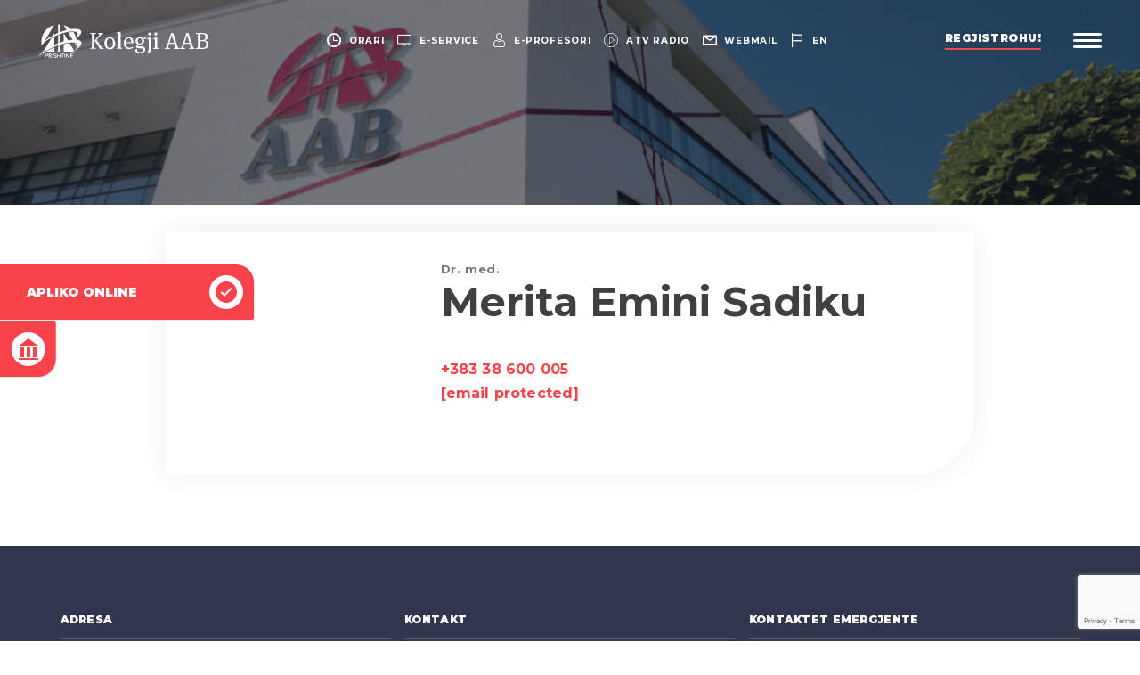

--- FILE ---
content_type: text/html; charset=UTF-8
request_url: https://aab-edu.net/persons/merita-emini-sadiku/
body_size: 18174
content:
<!DOCTYPE html>
<html lang="sq">
    <head><style>img.lazy{min-height:1px}</style><link href="https://aab-edu.net/wp-content/plugins/w3-total-cache/pub/js/lazyload.min.js" as="script">
        <meta charset="UTF-8">
        <meta name="viewport" content="width=device-width, initial-scale=1, minimum-scale=1, maximum-scale=1, user-scalable=no">
        <meta http-equiv="X-UA-Compatible" content="ie=edge">
        <link rel="alternate" href="https://aab-edu.net/" hreflang="x-default" />
        <link rel="shortcut icon" href="https://aab-edu.net/wp-content/themes/Kolegji-AAB/dist/img/favicon.ico" type="image/x-icon">
        <style id="jetpack-boost-critical-css">@media all{ul{box-sizing:border-box}}@media all{button{background-color:transparent;border:0}html{font-family:sans-serif;line-height:1.15;-ms-text-size-adjust:100%;-webkit-text-size-adjust:100%}body{margin:0}footer,header{display:block}h1{font-size:2em;margin:.67em 0}a{background-color:transparent;-webkit-text-decoration-skip:objects}b,strong{font-weight:inherit}b,strong{font-weight:bolder}img{border-style:none}button,input{font-family:sans-serif;font-size:100%;line-height:1.15;margin:0}button,input{overflow:visible}button{text-transform:none}button{-webkit-appearance:button}html{box-sizing:border-box}*,::after,::before{box-sizing:inherit}@-ms-viewport{width:device-width}html{-ms-overflow-style:scrollbar}body{font-family:-apple-system,system-ui,BlinkMacSystemFont,"Segoe UI",Roboto,"Helvetica Neue",Arial,sans-serif;font-size:1rem;font-weight:400;line-height:1.5;color:#404040;background-color:#fff}h1,h5,h6{margin-top:0;margin-bottom:0}p{margin-top:0;margin-bottom:0}ul{margin-top:0;margin-bottom:0}ul{padding:0}ul{list-style-type:none}ul ul{margin-bottom:0}a{color:inherit;text-decoration:none}img{vertical-align:middle}a,button,input{touch-action:manipulation}button,input{line-height:inherit}h1,h5,h6{margin-bottom:0;font-family:Montserrat;font-weight:500;line-height:1.1;color:inherit}h1{font-size:2.875rem}h5{font-size:1.25rem}h6{font-size:1rem}.container{position:relative;margin-left:auto;margin-right:auto;padding-right:15px;padding-left:15px}@media (min-width:576px){.container{padding-right:15px;padding-left:15px}}@media (min-width:768px){.container{padding-right:7.5px;padding-left:7.5px}}@media (min-width:992px){.container{padding-right:7.5px;padding-left:7.5px}}@media (min-width:1200px){.container{padding-right:7.5px;padding-left:7.5px}}@media (min-width:576px){.container{width:540px;max-width:100%}}@media (min-width:768px){.container{width:720px;max-width:100%}}@media (min-width:992px){.container{width:960px;max-width:100%}}@media (min-width:1200px){.container{width:1160px;max-width:100%}}.row{display:flex;flex-wrap:wrap;margin-right:-15px;margin-left:-15px}@media (min-width:576px){.row{margin-right:-15px;margin-left:-15px}}@media (min-width:768px){.row{margin-right:-7.5px;margin-left:-7.5px}}@media (min-width:992px){.row{margin-right:-7.5px;margin-left:-7.5px}}@media (min-width:1200px){.row{margin-right:-7.5px;margin-left:-7.5px}}.col-12,.col-lg-4,.col-md-6{position:relative;width:100%;min-height:1px;padding-right:15px;padding-left:15px}@media (min-width:576px){.col-12,.col-lg-4,.col-md-6{padding-right:15px;padding-left:15px}}@media (min-width:768px){.col-12,.col-lg-4,.col-md-6{padding-right:7.5px;padding-left:7.5px}}@media (min-width:992px){.col-12,.col-lg-4,.col-md-6{padding-right:7.5px;padding-left:7.5px}}@media (min-width:1200px){.col-12,.col-lg-4,.col-md-6{padding-right:7.5px;padding-left:7.5px}}.col-12{flex:0 0 100%;max-width:100%}@media (min-width:768px){.col-md-6{flex:0 0 50%;max-width:50%}}@media (min-width:992px){.col-lg-4{flex:0 0 33.3333333333%;max-width:33.3333333333%}}input{border:0;font-family:inherit}button{background-color:transparent;border:0;padding:0}header{padding-top:45px;padding-left:15px;padding-right:15px;padding-bottom:15px;position:relative;z-index:8;text-align:center;display:flex;justify-content:space-between;align-items:center}header.header__home{position:fixed;top:0;left:0;width:100%}header>div{display:flex;align-items:center}@media (min-width:768px){header{padding-top:3.7037037037vh;padding-left:3.3731188376vw;padding-right:3.3731188376vw;padding-bottom:3.7037037037vh}}header ul{display:flex}header ul li a{color:#fff;font-size:calc(9px + 2*((100vw - 320px)/1600));font-weight:700;letter-spacing:.075em;line-height:15px;text-transform:uppercase;display:flex;align-items:center}header ul li a i{display:none;font-size:calc(14px + 3*((100vw - 320px)/1600))}header ul li a span{display:inline-block;position:relative}@media (max-width:767px){header ul{position:absolute;top:0;left:0;width:100%;justify-content:space-around;padding-top:10px;padding-bottom:10px;background-color:#33374e;border-bottom:1px solid rgba(25,27,39,.35)}}@media (min-width:768px){header ul li{margin-right:2vw}header ul li:last-child{margin-right:0}header ul li a{font-size:calc(9px + 2*((100vw - 320px)/1600))}header ul li a span{margin-left:8px}header ul li a i{display:block}}@media (min-width:992px){header ul li{margin-right:1.1416709912vw}}@media (min-width:992px) and (min-width:992px){header ul li a span:before{content:"";position:absolute;bottom:-2px;left:0;width:100%;height:1px;background-color:#fff;transform:scaleX(0);transform-origin:left center}}.logo{display:inline-block;max-width:46vw;width:100%}.logo img{width:100%;height:auto}@media (min-width:768px){.logo{max-width:16vw}}@media (min-width:992px){.logo{max-width:15vw}}@media (min-width:1400px){.logo{max-width:11.5vw}}.register{font-size:12px;color:#fff;font-weight:900;text-transform:uppercase;letter-spacing:.048em;line-height:16px;padding-bottom:5px;margin-right:2.802283342vw;position:relative;display:none}.register:after,.register:before{content:"";position:absolute;bottom:0;width:100%;height:2px;left:0}.register:after{z-index:1;background-color:#f8434b}.register:before{z-index:2;background-color:#fff;transform-origin:left center;transform:scaleX(0)}@media (min-width:992px){.register{display:block}}@media (min-width:1400px){.register{font-size:14px}.register:after,.register:before{height:3px;bottom:-1px}}.menubar{display:inline-block;width:26px}.menubar span{position:relative;width:100%;height:3px;background-color:#fff;display:block;border-radius:20%;margin-bottom:4px}.menubar span:last-child{margin-bottom:0}@media (min-width:992px){.menubar{width:2.464401vw}}@media (min-width:1400px){.menubar{width:1.7644006227vw}}body{font-family:Montserrat;overflow-x:hidden}.back-section{text-align:center;margin-top:50px}@media (min-width:992px){.back-section{margin-top:0}}@font-face{font-family:icomoon;font-weight:400;font-style:normal;font-display:block}[class^=icon-]{font-family:icomoon!important;speak:none;font-style:normal;font-weight:400;font-variant:normal;text-transform:none;line-height:1;-webkit-font-smoothing:antialiased;-moz-osx-font-smoothing:grayscale}.icon-twitter:before{content:""}.icon-linkedin:before{content:""}.icon-language:before{content:""}.icon-building:before{content:""}.icon-apply:before{content:""}.icon-search:before{content:""}.icon-facebook:before{content:""}.icon-clock-circular-outline:before{content:""}.icon-computer-screen:before{content:""}.icon-email:before{content:""}.icon-instagram:before{content:""}.icon-play-button:before{content:""}.icon-user:before{content:""}.icon-youtube:before{content:""}footer{background-color:#32364c;padding:50px 0 100px 0;font-family:Montserrat}footer h5{color:#fff;font-weight:900;font-size:12px;letter-spacing:.023em;line-height:15px;margin-bottom:14px;border-bottom:1px solid rgba(255,255,255,.2);padding-bottom:14px;text-transform:uppercase}@media (min-width:768px){footer{padding:75px 0}}.footer__top{padding-bottom:20px;border-bottom:1px solid rgba(255,255,255,.2)}.footer__top p{color:#fff;font-size:13px;letter-spacing:.023em;line-height:19px;margin-bottom:20px}.footer__top a{position:relative}.footer__top a:after{content:"";position:absolute;left:0;bottom:0;width:100%;height:1px;background-color:#fff;transform:scaleX(0);transform-origin:left center}.footer__top .link{font-weight:900;font-size:12px;letter-spacing:.023em;line-height:15px;color:#f8434b;text-transform:uppercase;position:relative}.footer__top .link:after{content:"";position:absolute;left:0;bottom:-1px;width:100%;height:2px;background-color:#f8434b;transform:scaleX(0);transform-origin:left center}.footer__contact{margin-top:20px}.footer__contact a{display:inline-block;margin-right:10px}@media (min-width:768px){.footer__contact{margin-top:0}}.footer__bottom img{max-width:194px;height:auto}.menu__wrapper{background-color:#fff;position:fixed;top:0;left:0;width:100%;height:100vh;background-color:#fff;z-index:7;display:block;padding-top:100px;transform:translate(100%,0);overflow:scroll}.menu__wrapper:after{content:"";position:absolute;bottom:0;left:0;width:100%;height:100%;background-image:url(https://aab-edu.net/wp-content/themes/Kolegji-AAB/dist/img/menu-bg.jpg);background-size:cover;background-position:right center}@media (min-width:992px){.menu__wrapper{display:flex;flex-wrap:nowrap;overflow:hidden}}.menu__wrapper-left,.menu__wrapper-right{position:relative;z-index:2}.menu__wrapper-left{width:100%;margin-bottom:30px}@media (min-width:992px){.menu__wrapper-left{width:70%;display:flex;align-items:center;margin-bottom:0}}.menu__wrapper-right{width:100%;padding-bottom:30px;opacity:0}@media (min-width:992px){.menu__wrapper-right{width:30%;padding-bottom:0;background-color:#fff;box-shadow:-2px 3px 6px rgba(0,0,0,.16);transform:translate(100%,0);opacity:1}}.search{position:relative;display:flex;align-items:center;padding:0 15px;margin-bottom:20px}.search form{display:flex;width:100%;background-color:#fff;padding:3px 10px}.search button{color:#a8a8a8;opacity:.4;font-size:22px;margin-right:30px}.search input{font-size:14px;line-height:1.25em;color:#a8a8a8;text-transform:uppercase;font-weight:700;width:calc(100% - 40px);color:#a8a8a8;padding:15px 0}.search input::-webkit-input-placeholder{color:rgba(168,168,168,.4)}.search input::-moz-placeholder{color:rgba(168,168,168,.4)}.search input:-ms-input-placeholder{color:rgba(168,168,168,.4)}.search input:-moz-placeholder{color:rgba(168,168,168,.4)}@media (min-width:768px){.search{height:11.1336032389%}.search form{padding:10px 15px}.search button{font-size:28px}.search input{padding:0;font-size:16px}}@media (min-width:992px){.search{padding:0 7.7302631579%;margin-bottom:0}.search form{padding:0}}.menu__wrapper-inner{position:relative;padding:20px 15px;width:100%}@media (min-width:768px){.menu__wrapper-inner{padding:30px}}@media (min-width:992px){.menu__wrapper-inner{top:-30px;padding:0 9%}}@media (min-width:1200px){.menu__wrapper-inner{padding:0 12.5762195122%}}.menu{width:100%;position:relative}.menu:after{content:"";position:absolute;top:-15px;left:45.2138492872%;height:calc(100% + 30px);width:1px;background-color:rgba(64,64,64,.4);display:none;transform:scaleY(0);transform-origin:center center}@media (min-width:992px){.menu:after{display:block}}.menu>li{margin-bottom:15px;opacity:0}.menu>li:last-child{margin-bottom:0}.menu>li a{text-transform:uppercase;color:#33374e;letter-spacing:.012em}.menu>li>a{font-size:16px;font-weight:700;margin-bottom:10px;display:block}@media (max-width:991px){.menu>li>a{position:relative;z-index:2}}@media (min-width:992px){.menu>li>a{margin-bottom:0}}@media (min-width:1200px){.menu>li>a{font-size:2.2222222222vh}}@media (max-width:991px){.menu>li{position:relative}}@media (min-width:768px){.menu>li>a{font-size:2vh}}@media (min-width:992px){.menu>li{margin-bottom:2.5vh;padding-right:54.7861507128%}}.menu>li ul{display:none;padding-bottom:5px}.menu>li ul li{margin-bottom:4px;opacity:0}.menu>li ul li a{font-size:13px;font-weight:500;position:relative}.menu>li ul li a:after{content:"";position:absolute;left:0;bottom:-2px;width:100%;height:2px;background-color:#f8434b;transform:scaleX(0);transform-origin:left center}@media (min-width:768px){.menu>li ul li{margin-bottom:15px}.menu>li ul li a{font-size:15px}}@media (min-width:992px){.menu>li ul{display:block;visibility:hidden;opacity:0;position:absolute;top:0;width:54.7861507128%;left:45.2138492872%;padding-left:10.6924643585%;height:100%;padding-bottom:0}.menu>li ul li{margin-bottom:1.8518518519vh}}@media (min-width:992px) and (min-width:1200px){.menu>li ul li a{font-size:18px}}.menu__img{display:none;position:relative;height:77.7327935223%}.menu__img li{position:absolute;top:0;left:0;width:100%;height:100%;opacity:0;visibility:hidden}.menu__img li.active{opacity:1;visibility:visible}.menu__img li img{position:absolute;top:0;left:0;width:100%;height:100%;object-fit:cover;object-position:center center}@media (min-width:992px){.menu__img{display:block}}.menu__footer{position:relative;height:11.1336032389%;display:flex;justify-content:space-between;align-items:center;padding:0 6.5789473684%}.menu__language{display:flex}.menu__language li:first-child{padding-right:8px;margin-right:7px;position:relative}.menu__language li:first-child:after{content:"";position:absolute;top:-1px;right:0;width:1px;height:calc(100% + 2px);background-color:#a8a8a8}.menu__language li a{text-transform:uppercase;font-weight:700;color:#a8a8a8;font-size:14px;line-height:16px;display:block}.menu__language li.active a{color:#f8434b}@media (min-width:768px){.menu__language li a{font-size:16px}}.menu__social-media{display:flex}.menu__social-media li{margin:0 4px}.menu__social-media li:first-child{margin-left:0}.menu__social-media li:last-child{margin-right:0}.menu__social-media li a{font-size:26px;color:#f8434b}.info{position:absolute;bottom:3.4412955466%;left:0;width:100%;font-weight:600;font-size:1.4814814815vh;display:none;justify-content:space-between;padding:0 5.9451219512%;align-items:flex-end}.info p{opacity:0}.info a{position:relative}.info a:after{content:"";position:absolute;left:0;bottom:-2px;width:100%;height:2px;background-color:#f8434b;transform:scaleX(0);transform-origin:left center}@media (min-width:992px){.info{display:flex}}.banner{position:relative;width:100%;height:32vh;background-color:#171923}.banner img{position:absolute;opacity:.4;position:absolute;top:0;left:0;width:100%;height:100%;object-fit:cover;object-position:center center}.content{margin:0 auto;padding:15px 30px}.content.content__full{margin-top:30px;margin-bottom:30px}@media (min-width:992px){.content{width:80vw;padding:0 15px}.content.content__flex{display:flex;flex-wrap:nowrap;justify-content:space-between}.content.content__wrap{flex-wrap:wrap}}@media (min-width:1400px){.content{width:65vw}.content.content__full{margin-top:50px;margin-bottom:50px}}.content__full-text{width:100%}.content__full-text h1,.content__full-text h5,.content__full-text h6{font-weight:700;margin-bottom:30px}.content__full-text p,.content__full-text ul li{font-size:13px;line-height:1.6428571429em;letter-spacing:.01em;font-family:Merriweather}.content__full-text p a,.content__full-text ul li a{color:#f8434b;display:inline-block;position:relative}.content__full-text p a:after,.content__full-text ul li a:after{content:"";position:absolute;left:0;bottom:-1px;width:100%;height:1px;background-color:#f8434b;transform:scaleX(0);transform-origin:left center}.content__full-text ul li{position:relative;margin-bottom:10px}.content__full-text ul li{padding-left:20px}.content__full-text ul li:after{content:"";position:absolute;top:11px;left:0;width:8px;height:2px;background-color:#33374e}.content__full-text p,.content__full-text ul{margin-bottom:20px}@media (min-width:1200px){.content__full-text{padding:0 4.3103448276%}.content__full-text p,.content__full-text ul li{font-size:14px}.content__full-text p,.content__full-text ul{margin-bottom:30px}}.accordion__info{margin-bottom:30px;background-color:#fff;box-shadow:0 0 30px rgba(0,0,0,.07);padding-top:35px;padding-bottom:35px;border-radius:0 0 68px 0;overflow:hidden;display:flex;flex-wrap:wrap}.accordion__info .accordion__img{width:100%;text-align:center;margin-bottom:30px}.accordion__info .accordion__img>div{width:63.2653061224%;height:auto;box-sizing:content-box;display:inline-block;height:0;padding-bottom:63.26%;position:relative;border-radius:50%;overflow:hidden}.accordion__info .accordion__img>div img{position:absolute;top:0;left:0;width:100%;height:100%;object-fit:cover;object-position:center center;object-position:top center}.accordion__info .accordion__content{width:100%}.accordion__info .accordion__content .accordion__content-top{padding:0 20px;position:relative}.accordion__info .accordion__content .accordion__content-top:after{content:"";position:absolute;bottom:0;right:0;width:100%;height:1px;background-color:#d1d1d1;transform-origin:right center;transform:scaleX(0)}.accordion__info .accordion__content .accordion__content-top p{font-family:Merriweather;font-size:14px;letter-spacing:.028em;line-height:1.5714285714em;color:#404040}.accordion__info .accordion__content .accordion__content-top p a{color:#f8434b;display:inline-block;position:relative}.accordion__info .accordion__content .accordion__content-top p a:after{content:"";position:absolute;left:0;bottom:-1px;width:100%;height:1px;background-color:#f8434b;transform:scaleX(0);transform-origin:left center}.accordion__info .accordion__content .accordion__content-top p{margin-bottom:20px}.accordion__info .accordion__content .accordion__content-bottom{padding:30px 60px 0 20px;font-size:14px;line-height:1.375em;font-weight:700;position:relative}.accordion__info .accordion__content .accordion__content-bottom ul{list-style-type:none}.accordion__info .accordion__content .accordion__content-bottom ul li{color:#f8434b;margin-bottom:10px;font-size:14px;line-height:1.375em;font-family:Montserrat;font-weight:700;padding-left:0}.accordion__info .accordion__content .accordion__content-bottom ul li:after{display:none}.accordion__info .accordion__content .accordion__content-bottom ul li:last-child{margin-bottom:0}.accordion__info .accordion__content .accordion__content-bottom ul li a{position:relative}.accordion__info .accordion__content .accordion__content-bottom ul li a:after{content:"";position:absolute;left:0;bottom:-3px;width:100%;height:2px;background-color:#f8434b;transform:scaleX(0);transform-origin:left center}.accordion__info h5{font-size:14px;line-height:1.375em;letter-spacing:.038em;font-weight:700;margin-bottom:16px;color:#33374e}.accordion__info h6{opacity:.7;margin-bottom:5px;font-size:13px;letter-spacing:.048em;font-weight:700}.accordion__info.accordion__info-board .accordion__content .accordion__content-top:after{display:none}.accordion__info.accordion__info-board .accordion__content .accordion__content-bottom{padding:10px 60px 0 20px}.accordion__info.accordion__info-board .accordion__content .accordion__content-bottom ul{display:block}.accordion__info.accordion__info-board .accordion__content .accordion__content-bottom ul li{margin-left:0}.accordion__info.accordion__info-board .accordion__content .accordion__content-bottom ul li:last-child{margin-top:5px}@media (min-width:768px){.accordion__info .accordion__img{width:30%;text-align:right;margin-bottom:0}.accordion__info .accordion__img>div{margin-right:11.7346938776%}.accordion__info .accordion__content{width:70%}.accordion__info .accordion__content .accordion__content-top{padding-left:0;padding-right:12.7604166667%}.accordion__info .accordion__content .accordion__content-bottom{display:flex;justify-content:space-between;padding:30px 0 0 0;padding-right:12.7604166667%;font-size:16px}.accordion__info .accordion__content .accordion__content-bottom ul{display:flex}.accordion__info .accordion__content .accordion__content-bottom ul li{margin-left:30px;margin-bottom:0;font-size:15px}.accordion__info .accordion__content .accordion__content-bottom ul li:first-child{margin-left:0}.accordion__info.accordion__info-board .accordion__content .accordion__content-bottom{padding:10px 60px 0 0}.accordion__info h5{font-size:15px;margin-bottom:16px}.accordion__info p{font-size:13px}}@media (min-width:992px){.accordion__info{margin-bottom:50px}}@media (min-width:1200px){.accordion__info .accordion__img{width:34%}.accordion__info .accordion__content{width:66%}.accordion__info .accordion__content .accordion__content-bottom ul li{font-size:16px}.accordion__info h5{font-size:16px;margin-bottom:20px}.accordion__info p{font-size:14px}}.quick__links{position:fixed;z-index:6}.quick__links li{background-color:#f8434b;overflow:hidden;box-shadow:1px 1px 1px rgba(0,0,0,.1)}.quick__links li.always-hover{transform:translate(0,0)}.quick__links li a{padding:25px 15px;color:#fff;display:flex;align-items:center;justify-content:center;font-size:12px;font-weight:700;text-transform:uppercase}@media (max-width:991px){.quick__links{bottom:0;left:0;width:100%;display:flex;box-shadow:0 0 4px 2px rgba(0,0,0,.2)}.quick__links li{width:50%}.quick__links li:last-child{border-left:1px solid #fff}.quick__links li a{position:relative}.quick__links li a span{position:absolute;top:50%;left:50%;transform:translate(-50%,-50%);opacity:.075;width:100px;font-size:50px;height:100px;text-align:center;line-height:100px}}@media (min-width:992px){.quick__links{top:50%;left:0;transform:translate(0,-50%)}.quick__links li{transform:translate(-78%,0);margin-bottom:2px}.quick__links li.always-hover{transform:translate(0,0)}.quick__links li:first-child{border-radius:0 20px 2px 0}.quick__links li:last-child{border-radius:0 2px 20px 0;margin-bottom:0}.quick__links li a{padding:12px 12px 12px 30px;font-size:14px;justify-content:space-between}.quick__links li a span{display:block;width:38px;height:38px;background-color:#fff;border-radius:50%;color:#f8434b;font-size:24px;text-align:center;line-height:38px;margin-left:30px}}}@media all{h1:not(.site-title):before{content:""!important;height:0}}@media all{@media (min-width:992px){.menu>li{margin-bottom:1.5vh!important}}}</style><meta name='robots' content='index, follow, max-image-preview:large, max-snippet:-1, max-video-preview:-1' />
	<style>img:is([sizes="auto" i], [sizes^="auto," i]) { contain-intrinsic-size: 3000px 1500px }</style>
	<link rel="alternate" href="https://aab-edu.net/persons/merita-emini-sadiku/" hreflang="sq" />
<link rel="alternate" href="https://aab-edu.net/en/persons/merita-emini-sadiku-2/" hreflang="en" />

	<!-- This site is optimized with the Yoast SEO Premium plugin v26.0 (Yoast SEO v26.0) - https://yoast.com/wordpress/plugins/seo/ -->
	<title>Merita Emini Sadiku - Kolegji AAB</title>
	<link rel="canonical" href="https://aab-edu.net/persons/merita-emini-sadiku/" />
	<meta property="og:locale" content="sq_AL" />
	<meta property="og:locale:alternate" content="en_GB" />
	<meta property="og:type" content="article" />
	<meta property="og:title" content="Merita Emini Sadiku" />
	<meta property="og:url" content="https://aab-edu.net/persons/merita-emini-sadiku/" />
	<meta property="og:site_name" content="Kolegji AAB" />
	<meta property="article:publisher" content="https://www.facebook.com/AAB.edu/" />
	<meta property="og:image" content="https://aab-edu.net/wp-content/uploads/2025/07/aab25.jpg" />
	<meta property="og:image:width" content="1080" />
	<meta property="og:image:height" content="1080" />
	<meta property="og:image:type" content="image/jpeg" />
	<meta name="twitter:card" content="summary_large_image" />
	<meta name="twitter:site" content="@KolegjiAAB" />
	<script data-jetpack-boost="ignore" type="application/ld+json" class="yoast-schema-graph">{"@context":"https://schema.org","@graph":[{"@type":"WebPage","@id":"https://aab-edu.net/persons/merita-emini-sadiku/","url":"https://aab-edu.net/persons/merita-emini-sadiku/","name":"Merita Emini Sadiku - Kolegji AAB","isPartOf":{"@id":"https://aab-edu.net/#website"},"datePublished":"2020-12-21T12:48:36+00:00","inLanguage":"sq","potentialAction":[{"@type":"ReadAction","target":["https://aab-edu.net/persons/merita-emini-sadiku/"]}]},{"@type":"WebSite","@id":"https://aab-edu.net/#website","url":"https://aab-edu.net/","name":"Kolegji AAB","description":"","publisher":{"@id":"https://aab-edu.net/#organization"},"potentialAction":[{"@type":"SearchAction","target":{"@type":"EntryPoint","urlTemplate":"https://aab-edu.net/?s={search_term_string}"},"query-input":{"@type":"PropertyValueSpecification","valueRequired":true,"valueName":"search_term_string"}}],"inLanguage":"sq"},{"@type":"Organization","@id":"https://aab-edu.net/#organization","name":"Kolegji AAB","url":"https://aab-edu.net/","logo":{"@type":"ImageObject","inLanguage":"sq","@id":"https://aab-edu.net/#/schema/logo/image/","url":"https://aab-edu.net/wp-content/uploads/2025/07/logo-aab-red.png","contentUrl":"https://aab-edu.net/wp-content/uploads/2025/07/logo-aab-red.png","width":224,"height":169,"caption":"Kolegji AAB"},"image":{"@id":"https://aab-edu.net/#/schema/logo/image/"},"sameAs":["https://www.facebook.com/AAB.edu/","https://x.com/KolegjiAAB","https://www.youtube.com/@AABUniversity/","https://www.tiktok.com/@aabstudents/","https://www.instagram.com/kolegji_aab/","https://www.linkedin.com/school/aab-college/"]}]}</script>
	<!-- / Yoast SEO Premium plugin. -->



<style id='wp-emoji-styles-inline-css' type='text/css'>

	img.wp-smiley, img.emoji {
		display: inline !important;
		border: none !important;
		box-shadow: none !important;
		height: 1em !important;
		width: 1em !important;
		margin: 0 0.07em !important;
		vertical-align: -0.1em !important;
		background: none !important;
		padding: 0 !important;
	}
</style>
<noscript><link rel='stylesheet' id='wp-block-library-css' href='https://aab-edu.net/wp-includes/css/dist/block-library/style.min.css?ver=fe68a6da2e44ca157c66bcf2e716eb2b' type='text/css' media='all' />
</noscript><link rel='stylesheet' id='wp-block-library-css' href='https://aab-edu.net/wp-includes/css/dist/block-library/style.min.css?ver=fe68a6da2e44ca157c66bcf2e716eb2b' type='text/css' media="not all" data-media="all" onload="this.media=this.dataset.media; delete this.dataset.media; this.removeAttribute( 'onload' );" />
<style id='classic-theme-styles-inline-css' type='text/css'>
/*! This file is auto-generated */
.wp-block-button__link{color:#fff;background-color:#32373c;border-radius:9999px;box-shadow:none;text-decoration:none;padding:calc(.667em + 2px) calc(1.333em + 2px);font-size:1.125em}.wp-block-file__button{background:#32373c;color:#fff;text-decoration:none}
</style>
<noscript><link rel='stylesheet' id='editorskit-frontend-css' href='https://aab-edu.net/wp-content/plugins/block-options/build/style.build.css?ver=new' type='text/css' media='all' />
</noscript><link rel='stylesheet' id='editorskit-frontend-css' href='https://aab-edu.net/wp-content/plugins/block-options/build/style.build.css?ver=new' type='text/css' media="not all" data-media="all" onload="this.media=this.dataset.media; delete this.dataset.media; this.removeAttribute( 'onload' );" />
<style id='global-styles-inline-css' type='text/css'>
:root{--wp--preset--aspect-ratio--square: 1;--wp--preset--aspect-ratio--4-3: 4/3;--wp--preset--aspect-ratio--3-4: 3/4;--wp--preset--aspect-ratio--3-2: 3/2;--wp--preset--aspect-ratio--2-3: 2/3;--wp--preset--aspect-ratio--16-9: 16/9;--wp--preset--aspect-ratio--9-16: 9/16;--wp--preset--color--black: #000000;--wp--preset--color--cyan-bluish-gray: #abb8c3;--wp--preset--color--white: #ffffff;--wp--preset--color--pale-pink: #f78da7;--wp--preset--color--vivid-red: #cf2e2e;--wp--preset--color--luminous-vivid-orange: #ff6900;--wp--preset--color--luminous-vivid-amber: #fcb900;--wp--preset--color--light-green-cyan: #7bdcb5;--wp--preset--color--vivid-green-cyan: #00d084;--wp--preset--color--pale-cyan-blue: #8ed1fc;--wp--preset--color--vivid-cyan-blue: #0693e3;--wp--preset--color--vivid-purple: #9b51e0;--wp--preset--gradient--vivid-cyan-blue-to-vivid-purple: linear-gradient(135deg,rgba(6,147,227,1) 0%,rgb(155,81,224) 100%);--wp--preset--gradient--light-green-cyan-to-vivid-green-cyan: linear-gradient(135deg,rgb(122,220,180) 0%,rgb(0,208,130) 100%);--wp--preset--gradient--luminous-vivid-amber-to-luminous-vivid-orange: linear-gradient(135deg,rgba(252,185,0,1) 0%,rgba(255,105,0,1) 100%);--wp--preset--gradient--luminous-vivid-orange-to-vivid-red: linear-gradient(135deg,rgba(255,105,0,1) 0%,rgb(207,46,46) 100%);--wp--preset--gradient--very-light-gray-to-cyan-bluish-gray: linear-gradient(135deg,rgb(238,238,238) 0%,rgb(169,184,195) 100%);--wp--preset--gradient--cool-to-warm-spectrum: linear-gradient(135deg,rgb(74,234,220) 0%,rgb(151,120,209) 20%,rgb(207,42,186) 40%,rgb(238,44,130) 60%,rgb(251,105,98) 80%,rgb(254,248,76) 100%);--wp--preset--gradient--blush-light-purple: linear-gradient(135deg,rgb(255,206,236) 0%,rgb(152,150,240) 100%);--wp--preset--gradient--blush-bordeaux: linear-gradient(135deg,rgb(254,205,165) 0%,rgb(254,45,45) 50%,rgb(107,0,62) 100%);--wp--preset--gradient--luminous-dusk: linear-gradient(135deg,rgb(255,203,112) 0%,rgb(199,81,192) 50%,rgb(65,88,208) 100%);--wp--preset--gradient--pale-ocean: linear-gradient(135deg,rgb(255,245,203) 0%,rgb(182,227,212) 50%,rgb(51,167,181) 100%);--wp--preset--gradient--electric-grass: linear-gradient(135deg,rgb(202,248,128) 0%,rgb(113,206,126) 100%);--wp--preset--gradient--midnight: linear-gradient(135deg,rgb(2,3,129) 0%,rgb(40,116,252) 100%);--wp--preset--font-size--small: 13px;--wp--preset--font-size--medium: 20px;--wp--preset--font-size--large: 36px;--wp--preset--font-size--x-large: 42px;--wp--preset--spacing--20: 0.44rem;--wp--preset--spacing--30: 0.67rem;--wp--preset--spacing--40: 1rem;--wp--preset--spacing--50: 1.5rem;--wp--preset--spacing--60: 2.25rem;--wp--preset--spacing--70: 3.38rem;--wp--preset--spacing--80: 5.06rem;--wp--preset--shadow--natural: 6px 6px 9px rgba(0, 0, 0, 0.2);--wp--preset--shadow--deep: 12px 12px 50px rgba(0, 0, 0, 0.4);--wp--preset--shadow--sharp: 6px 6px 0px rgba(0, 0, 0, 0.2);--wp--preset--shadow--outlined: 6px 6px 0px -3px rgba(255, 255, 255, 1), 6px 6px rgba(0, 0, 0, 1);--wp--preset--shadow--crisp: 6px 6px 0px rgba(0, 0, 0, 1);}:where(.is-layout-flex){gap: 0.5em;}:where(.is-layout-grid){gap: 0.5em;}body .is-layout-flex{display: flex;}.is-layout-flex{flex-wrap: wrap;align-items: center;}.is-layout-flex > :is(*, div){margin: 0;}body .is-layout-grid{display: grid;}.is-layout-grid > :is(*, div){margin: 0;}:where(.wp-block-columns.is-layout-flex){gap: 2em;}:where(.wp-block-columns.is-layout-grid){gap: 2em;}:where(.wp-block-post-template.is-layout-flex){gap: 1.25em;}:where(.wp-block-post-template.is-layout-grid){gap: 1.25em;}.has-black-color{color: var(--wp--preset--color--black) !important;}.has-cyan-bluish-gray-color{color: var(--wp--preset--color--cyan-bluish-gray) !important;}.has-white-color{color: var(--wp--preset--color--white) !important;}.has-pale-pink-color{color: var(--wp--preset--color--pale-pink) !important;}.has-vivid-red-color{color: var(--wp--preset--color--vivid-red) !important;}.has-luminous-vivid-orange-color{color: var(--wp--preset--color--luminous-vivid-orange) !important;}.has-luminous-vivid-amber-color{color: var(--wp--preset--color--luminous-vivid-amber) !important;}.has-light-green-cyan-color{color: var(--wp--preset--color--light-green-cyan) !important;}.has-vivid-green-cyan-color{color: var(--wp--preset--color--vivid-green-cyan) !important;}.has-pale-cyan-blue-color{color: var(--wp--preset--color--pale-cyan-blue) !important;}.has-vivid-cyan-blue-color{color: var(--wp--preset--color--vivid-cyan-blue) !important;}.has-vivid-purple-color{color: var(--wp--preset--color--vivid-purple) !important;}.has-black-background-color{background-color: var(--wp--preset--color--black) !important;}.has-cyan-bluish-gray-background-color{background-color: var(--wp--preset--color--cyan-bluish-gray) !important;}.has-white-background-color{background-color: var(--wp--preset--color--white) !important;}.has-pale-pink-background-color{background-color: var(--wp--preset--color--pale-pink) !important;}.has-vivid-red-background-color{background-color: var(--wp--preset--color--vivid-red) !important;}.has-luminous-vivid-orange-background-color{background-color: var(--wp--preset--color--luminous-vivid-orange) !important;}.has-luminous-vivid-amber-background-color{background-color: var(--wp--preset--color--luminous-vivid-amber) !important;}.has-light-green-cyan-background-color{background-color: var(--wp--preset--color--light-green-cyan) !important;}.has-vivid-green-cyan-background-color{background-color: var(--wp--preset--color--vivid-green-cyan) !important;}.has-pale-cyan-blue-background-color{background-color: var(--wp--preset--color--pale-cyan-blue) !important;}.has-vivid-cyan-blue-background-color{background-color: var(--wp--preset--color--vivid-cyan-blue) !important;}.has-vivid-purple-background-color{background-color: var(--wp--preset--color--vivid-purple) !important;}.has-black-border-color{border-color: var(--wp--preset--color--black) !important;}.has-cyan-bluish-gray-border-color{border-color: var(--wp--preset--color--cyan-bluish-gray) !important;}.has-white-border-color{border-color: var(--wp--preset--color--white) !important;}.has-pale-pink-border-color{border-color: var(--wp--preset--color--pale-pink) !important;}.has-vivid-red-border-color{border-color: var(--wp--preset--color--vivid-red) !important;}.has-luminous-vivid-orange-border-color{border-color: var(--wp--preset--color--luminous-vivid-orange) !important;}.has-luminous-vivid-amber-border-color{border-color: var(--wp--preset--color--luminous-vivid-amber) !important;}.has-light-green-cyan-border-color{border-color: var(--wp--preset--color--light-green-cyan) !important;}.has-vivid-green-cyan-border-color{border-color: var(--wp--preset--color--vivid-green-cyan) !important;}.has-pale-cyan-blue-border-color{border-color: var(--wp--preset--color--pale-cyan-blue) !important;}.has-vivid-cyan-blue-border-color{border-color: var(--wp--preset--color--vivid-cyan-blue) !important;}.has-vivid-purple-border-color{border-color: var(--wp--preset--color--vivid-purple) !important;}.has-vivid-cyan-blue-to-vivid-purple-gradient-background{background: var(--wp--preset--gradient--vivid-cyan-blue-to-vivid-purple) !important;}.has-light-green-cyan-to-vivid-green-cyan-gradient-background{background: var(--wp--preset--gradient--light-green-cyan-to-vivid-green-cyan) !important;}.has-luminous-vivid-amber-to-luminous-vivid-orange-gradient-background{background: var(--wp--preset--gradient--luminous-vivid-amber-to-luminous-vivid-orange) !important;}.has-luminous-vivid-orange-to-vivid-red-gradient-background{background: var(--wp--preset--gradient--luminous-vivid-orange-to-vivid-red) !important;}.has-very-light-gray-to-cyan-bluish-gray-gradient-background{background: var(--wp--preset--gradient--very-light-gray-to-cyan-bluish-gray) !important;}.has-cool-to-warm-spectrum-gradient-background{background: var(--wp--preset--gradient--cool-to-warm-spectrum) !important;}.has-blush-light-purple-gradient-background{background: var(--wp--preset--gradient--blush-light-purple) !important;}.has-blush-bordeaux-gradient-background{background: var(--wp--preset--gradient--blush-bordeaux) !important;}.has-luminous-dusk-gradient-background{background: var(--wp--preset--gradient--luminous-dusk) !important;}.has-pale-ocean-gradient-background{background: var(--wp--preset--gradient--pale-ocean) !important;}.has-electric-grass-gradient-background{background: var(--wp--preset--gradient--electric-grass) !important;}.has-midnight-gradient-background{background: var(--wp--preset--gradient--midnight) !important;}.has-small-font-size{font-size: var(--wp--preset--font-size--small) !important;}.has-medium-font-size{font-size: var(--wp--preset--font-size--medium) !important;}.has-large-font-size{font-size: var(--wp--preset--font-size--large) !important;}.has-x-large-font-size{font-size: var(--wp--preset--font-size--x-large) !important;}
:where(.wp-block-post-template.is-layout-flex){gap: 1.25em;}:where(.wp-block-post-template.is-layout-grid){gap: 1.25em;}
:where(.wp-block-columns.is-layout-flex){gap: 2em;}:where(.wp-block-columns.is-layout-grid){gap: 2em;}
:root :where(.wp-block-pullquote){font-size: 1.5em;line-height: 1.6;}
</style>
<noscript><link rel='stylesheet' id='contact-form-7-css' href='https://aab-edu.net/wp-content/plugins/contact-form-7/includes/css/styles.css?ver=6.1.2' type='text/css' media='all' />
</noscript><link rel='stylesheet' id='contact-form-7-css' href='https://aab-edu.net/wp-content/plugins/contact-form-7/includes/css/styles.css?ver=6.1.2' type='text/css' media="not all" data-media="all" onload="this.media=this.dataset.media; delete this.dataset.media; this.removeAttribute( 'onload' );" />
<noscript><link rel='stylesheet' id='SFPMCF7-sweetalert2-style-css' href='https://aab-edu.net/wp-content/plugins/success-fail-popup-message-for-contact-form-7/assets/css/sweetalert2.min.css?ver=1.0.0' type='text/css' media='all' />
</noscript><link rel='stylesheet' id='SFPMCF7-sweetalert2-style-css' href='https://aab-edu.net/wp-content/plugins/success-fail-popup-message-for-contact-form-7/assets/css/sweetalert2.min.css?ver=1.0.0' type='text/css' media="not all" data-media="all" onload="this.media=this.dataset.media; delete this.dataset.media; this.removeAttribute( 'onload' );" />
<noscript><link rel='stylesheet' id='SFPMCF7-style-css' href='https://aab-edu.net/wp-content/plugins/success-fail-popup-message-for-contact-form-7/assets/css/front.css?ver=1.0.0' type='text/css' media='all' />
</noscript><link rel='stylesheet' id='SFPMCF7-style-css' href='https://aab-edu.net/wp-content/plugins/success-fail-popup-message-for-contact-form-7/assets/css/front.css?ver=1.0.0' type='text/css' media="not all" data-media="all" onload="this.media=this.dataset.media; delete this.dataset.media; this.removeAttribute( 'onload' );" />
<noscript><link rel='stylesheet' id='kolegjiaab_styles-css' href='https://aab-edu.net/wp-content/themes/Kolegji-AAB/style.css?ver=1158' type='text/css' media='all' />
</noscript><link rel='stylesheet' id='kolegjiaab_styles-css' href='https://aab-edu.net/wp-content/themes/Kolegji-AAB/style.css?ver=1158' type='text/css' media="not all" data-media="all" onload="this.media=this.dataset.media; delete this.dataset.media; this.removeAttribute( 'onload' );" />
<noscript><link rel='stylesheet' id='kolegjiaab_main_styles-css' href='https://aab-edu.net/wp-content/themes/Kolegji-AAB/dist/css/style.css?ver=1152' type='text/css' media='all' />
</noscript><link rel='stylesheet' id='kolegjiaab_main_styles-css' href='https://aab-edu.net/wp-content/themes/Kolegji-AAB/dist/css/style.css?ver=1152' type='text/css' media="not all" data-media="all" onload="this.media=this.dataset.media; delete this.dataset.media; this.removeAttribute( 'onload' );" />
<link rel="https://api.w.org/" href="https://aab-edu.net/wp-json/" /><link rel="alternate" title="JSON" type="application/json" href="https://aab-edu.net/wp-json/wp/v2/persons/27283" /><link rel="EditURI" type="application/rsd+xml" title="RSD" href="https://aab-edu.net/xmlrpc.php?rsd" />

<link rel='shortlink' href='https://aab-edu.net/?p=27283' />
<link rel="alternate" title="oEmbed (JSON)" type="application/json+oembed" href="https://aab-edu.net/wp-json/oembed/1.0/embed?url=https%3A%2F%2Faab-edu.net%2Fpersons%2Fmerita-emini-sadiku%2F" />
<!-- Google tag (gtag.js) -->

<meta name="ti-site-data" content="eyJyIjoiMTowITc6MCEzMDowIiwibyI6Imh0dHBzOlwvXC9hYWItZWR1Lm5ldFwvd3AtYWRtaW5cL2FkbWluLWFqYXgucGhwP2FjdGlvbj10aV9vbmxpbmVfdXNlcnNfZ29vZ2xlJnA9JTJGcGVyc29ucyUyRm1lcml0YS1lbWluaS1zYWRpa3UlMkYifQ==" /><noscript><style>.lazyload[data-src]{display:none !important;}</style></noscript><style>.lazyload{background-image:none !important;}.lazyload:before{background-image:none !important;}</style>		<style type="text/css" id="wp-custom-css">
			p.tagline {
    display: none;
}

.is-layout-flex {
	display: flex;
    flex-wrap: wrap;
}

		</style>
		        <!-- Global site tag (gtag.js) - Google Analytics -->
		
		
		<!-- Google Tag Manager -->
		
		<!-- End Google Tag Manager -->

    </head>
    <body>
		<!-- Google Tag Manager (noscript) -->
<noscript><iframe src="https://www.googletagmanager.com/ns.html?id=GTM-KQ7JM39"
height="0" width="0" style="display:none;visibility:hidden"></iframe></noscript>
<!-- End Google Tag Manager (noscript) -->
		<!-- Load Facebook SDK for JavaScript -->
<div id="fb-root"></div>


<!-- Your customer chat code -->
<div class="fb-customerchat"
  attribution=install_email
  page_id="408596769173460"
  theme_color="#F8434B">
</div>
        <header class="header__home" id="header">
            <a href="https://aab-edu.net" class="logo" aria-label="Kolegji AAB Logo">
                <img src="[data-uri]" alt="" data-src="https://aab-edu.net/wp-content/themes/Kolegji-AAB/dist/img/kolegji-aab-logo.svg" decoding="async" class="lazyload"><noscript><img class="lazy" src="data:image/svg+xml,%3Csvg%20xmlns='http://www.w3.org/2000/svg'%20viewBox='0%200%201%201'%3E%3C/svg%3E" data-src="https://aab-edu.net/wp-content/themes/Kolegji-AAB/dist/img/kolegji-aab-logo.svg" alt="" data-eio="l"></noscript>
            </a>
                        <ul>
                <li>
						<a href="https://aab-edu.net/orari/">
                        <i class="icon-clock-circular-outline"></i> <span>  Orari</span>
                    </a>
                </li>
                <li>
                    <a href="https://eservice.aab-edu.net/" target="_blank" rel="noopener">
                        <i class="icon-computer-screen"></i> <span>E-service</span>
                    </a>
                </li>
                <li>
                    <a href="https://profesor.aab-edu.net/" target="_blank" rel="noopener">
                        <i class="icon-user"></i> <span>E-profesori</span>
                    </a>
                </li>
			<li>
    				<a href="https://radio.itprishtina.com/aradio" target="_blank" rel="noopener">
       		 <i class="icon-play-button"></i> <span>ATV Radio</span>
   	 			</a>
				</li>
                <li>
                    <a href="https://mail.google.com/a/universitetiaab.com" target="_blank" rel="noopener">
                        <i class="icon-email"></i> <span>Webmail</span>
                    </a>
                </li>
                <li>
                                        <a href="https://aab-edu.net/en/persons/merita-emini-sadiku-2/">
                        <i class="icon-language"></i> <span>En</span>
                    </a>
                </li>
            </ul>
            <div>
                <a href="https://aab-edu.net/apliko-online/" class="register">Regjistrohu!</a>
                <div class="menubar">
                    <span class="line line__top"></span>
                    <span class="line line__middle"></span>
                    <span class="line line__bottom"></span>
                </div>
            </div>
        </header>
        <div class="menu__wrapper">
            <div class="menu__wrapper-left">
                <div class="menu__wrapper-inner">
                    <ul id="menu-main-menu" class="menu"><li id="menu-item-2705" class="menu-item menu-item-type-post_type menu-item-object-page menu-item-has-children menu-item-2705"><a href="https://aab-edu.net/per-aab/">Per AAB</a>
<ul class="sub-menu">
	<li id="menu-item-2706" class="menu-item menu-item-type-post_type menu-item-object-page menu-item-2706"><a href="https://aab-edu.net/per-aab/per-ne/">Për Ne</a></li>
	<li id="menu-item-2707" class="menu-item menu-item-type-post_type menu-item-object-page menu-item-2707"><a href="https://aab-edu.net/per-aab/misioni-dhe-vizioni/">Misioni dhe Vizioni</a></li>
	<li id="menu-item-2708" class="menu-item menu-item-type-post_type menu-item-object-page menu-item-2708"><a href="https://aab-edu.net/per-aab/organogrami/">Organogrami</a></li>
	<li id="menu-item-2710" class="menu-item menu-item-type-post_type menu-item-object-page menu-item-2710"><a href="https://aab-edu.net/per-aab/zyra-per-sigurimin-e-cilesise/">Zyra për sigurimin e Cilësisë</a></li>
	<li id="menu-item-2711" class="menu-item menu-item-type-post_type menu-item-object-page menu-item-2711"><a href="https://aab-edu.net/per-aab/akreditimi/">Akreditimi</a></li>
	<li id="menu-item-2712" class="menu-item menu-item-type-post_type menu-item-object-page menu-item-2712"><a href="https://aab-edu.net/per-aab/aktet-universitare/">Aktet universitare</a></li>
	<li id="menu-item-2713" class="menu-item menu-item-type-post_type menu-item-object-page menu-item-2713"><a href="https://aab-edu.net/per-aab/cmimet-nderkombetare/">Çmimet ndërkombëtare</a></li>
</ul>
</li>
<li id="menu-item-2714" class="menu-item menu-item-type-post_type menu-item-object-page menu-item-has-children menu-item-2714"><a href="https://aab-edu.net/bordi/">Këshilli Drejtues</a>
<ul class="sub-menu">
	<li id="menu-item-15539" class="menu-item menu-item-type-post_type menu-item-object-page menu-item-15539"><a href="https://aab-edu.net/bordi/per-keshillin-drejtues/">Për këshillin drejtues</a></li>
	<li id="menu-item-15538" class="menu-item menu-item-type-post_type menu-item-object-page menu-item-15538"><a href="https://aab-edu.net/bordi/anetaret-e-keshillit-drejtues/">Anëtarët e këshillit drejtues</a></li>
	<li id="menu-item-48448" class="menu-item menu-item-type-post_type menu-item-object-page menu-item-48448"><a href="https://aab-edu.net/bordi/rregullore-e-keshillit-drejtues/">Rregullore e Këshillit Drejtues</a></li>
	<li id="menu-item-48651" class="menu-item menu-item-type-post_type menu-item-object-page menu-item-48651"><a href="https://aab-edu.net/bordi/komisioni-disciplinor/">Komisioni Disciplinor</a></li>
</ul>
</li>
<li id="menu-item-48146" class="menu-item menu-item-type-post_type menu-item-object-page menu-item-has-children menu-item-48146"><a href="https://aab-edu.net/senati/">Senati</a>
<ul class="sub-menu">
	<li id="menu-item-48150" class="menu-item menu-item-type-post_type menu-item-object-page menu-item-48150"><a href="https://aab-edu.net/senati/per-senatin/">Për Senatin</a></li>
	<li id="menu-item-48149" class="menu-item menu-item-type-post_type menu-item-object-page menu-item-48149"><a href="https://aab-edu.net/senati/anetaret-e-senatit/">Anëtarët e Senatit</a></li>
	<li id="menu-item-48148" class="menu-item menu-item-type-post_type menu-item-object-page menu-item-48148"><a href="https://aab-edu.net/senati/rregullore-e-punes-se-senatit/">Rregullore e Punës së Senatit</a></li>
	<li id="menu-item-48151" class="menu-item menu-item-type-post_type menu-item-object-page menu-item-48151"><a href="https://aab-edu.net/senati/vendime/">Vendime</a></li>
	<li id="menu-item-48147" class="menu-item menu-item-type-post_type menu-item-object-page menu-item-48147"><a href="https://aab-edu.net/senati/komisionet-e-senatit/">Komisionet e Senatit</a></li>
</ul>
</li>
<li id="menu-item-2715" class="menu-item menu-item-type-post_type menu-item-object-page menu-item-has-children menu-item-2715"><a href="https://aab-edu.net/rektorati/">Rektorati</a>
<ul class="sub-menu">
	<li id="menu-item-2716" class="menu-item menu-item-type-post_type menu-item-object-page menu-item-2716"><a href="https://aab-edu.net/rektorati/fjala-e-rektorit/">Fjala e rektorit</a></li>
	<li id="menu-item-2717" class="menu-item menu-item-type-post_type menu-item-object-page menu-item-2717"><a href="https://aab-edu.net/rektorati/rektoret-e-meparshem/">Rektorët e mëparshëm</a></li>
</ul>
</li>
<li id="menu-item-47889" class="menu-item menu-item-type-post_type menu-item-object-page menu-item-has-children menu-item-47889"><a href="https://aab-edu.net/bordi-industrial/">Bordi Industrial</a>
<ul class="sub-menu">
	<li id="menu-item-47891" class="menu-item menu-item-type-post_type menu-item-object-page menu-item-47891"><a href="https://aab-edu.net/bordi-industrial/per-bordin-industrial/">Për Bordin Industrial</a></li>
	<li id="menu-item-47890" class="menu-item menu-item-type-post_type menu-item-object-page menu-item-47890"><a href="https://aab-edu.net/bordi-industrial/anetaret-e-bordit-industrial/">Anëtarët e Bordit Industrial</a></li>
	<li id="menu-item-53374" class="menu-item menu-item-type-custom menu-item-object-custom menu-item-53374"><a href="https://aab-edu.net/en/industrial-board/rregullore-e-bordit-industrial/">Rregullore e Bordit Industrial</a></li>
</ul>
</li>
<li id="menu-item-15200" class="menu-item menu-item-type-post_type menu-item-object-page menu-item-has-children menu-item-15200"><a href="https://aab-edu.net/studentet/">Studentët</a>
<ul class="sub-menu">
	<li id="menu-item-15207" class="menu-item menu-item-type-post_type menu-item-object-page menu-item-15207"><a href="https://aab-edu.net/studentet/studentet-e-rinje/">Studentët e rinj</a></li>
	<li id="menu-item-15201" class="menu-item menu-item-type-post_type menu-item-object-page menu-item-15201"><a href="https://aab-edu.net/studentet-aktuale/">Studentët aktualë</a></li>
	<li id="menu-item-18322" class="menu-item menu-item-type-post_type menu-item-object-page menu-item-18322"><a href="https://aab-edu.net/transferi-i-studimeve/">Transferi i studimeve</a></li>
	<li id="menu-item-47593" class="menu-item menu-item-type-post_type menu-item-object-page menu-item-47593"><a href="https://aab-edu.net/qendra-e-karrieres-aab/">Qendra e Karrierës AAB</a></li>
</ul>
</li>
<li id="menu-item-15162" class="menu-item menu-item-type-post_type menu-item-object-page menu-item-has-children menu-item-15162"><a href="https://aab-edu.net/fakultetet/">Fakultetet</a>
<ul class="sub-menu">
	<li id="menu-item-15163" class="menu-item menu-item-type-post_type menu-item-object-page menu-item-15163"><a href="https://aab-edu.net/fakultetet/administrate-publike/">Administratë Publike</a></li>
	<li id="menu-item-15177" class="menu-item menu-item-type-post_type menu-item-object-page menu-item-15177"><a href="https://aab-edu.net/fakultetet/arkitekture/">Arkitekturë</a></li>
	<li id="menu-item-15165" class="menu-item menu-item-type-post_type menu-item-object-page menu-item-15165"><a href="https://aab-edu.net/fakultetet/arte/">Arte</a></li>
	<li id="menu-item-15166" class="menu-item menu-item-type-post_type menu-item-object-page menu-item-15166"><a href="https://aab-edu.net/fakultetet/ekonomik/">Ekonomik</a></li>
	<li id="menu-item-15167" class="menu-item menu-item-type-post_type menu-item-object-page menu-item-15167"><a href="https://aab-edu.net/fakultetet/gjuhe-te-huaja/">Gjuhë të Huaja</a></li>
	<li id="menu-item-15168" class="menu-item menu-item-type-post_type menu-item-object-page menu-item-15168"><a href="https://aab-edu.net/fakultetet/juridik/">Juridik</a></li>
	<li id="menu-item-15169" class="menu-item menu-item-type-post_type menu-item-object-page menu-item-15169"><a href="https://aab-edu.net/fakultetet/kulture-fizike-dhe-sport/">Kulturë Fizike dhe Sport</a></li>
	<li id="menu-item-15170" class="menu-item menu-item-type-post_type menu-item-object-page menu-item-15170"><a href="https://aab-edu.net/fakultetet/komunikim-masiv/">Komunikim Masiv</a></li>
	<li id="menu-item-15171" class="menu-item menu-item-type-post_type menu-item-object-page menu-item-15171"><a href="https://aab-edu.net/fakultetet/shkenca-kompjuterike/">Shkenca Kompjuterike</a></li>
	<li id="menu-item-15172" class="menu-item menu-item-type-post_type menu-item-object-page menu-item-15172"><a href="https://aab-edu.net/fakultetet/shkenca-sociale/">Shkenca Sociale</a></li>
	<li id="menu-item-15173" class="menu-item menu-item-type-post_type menu-item-object-page menu-item-15173"><a href="https://aab-edu.net/fakultetet/psikologji/">Psikologji</a></li>
	<li id="menu-item-15174" class="menu-item menu-item-type-post_type menu-item-object-page menu-item-15174"><a href="https://aab-edu.net/fakultetet/shkenca-shendetesore/">Shkenca Shëndetësore</a></li>
	<li id="menu-item-15176" class="menu-item menu-item-type-post_type menu-item-object-page menu-item-15176"><a href="https://aab-edu.net/fakultetet/stomatologji/">Stomatologji</a></li>
</ul>
</li>
<li id="menu-item-163085" class="menu-item menu-item-type-post_type menu-item-object-page menu-item-163085"><a href="https://aab-edu.net/zyra-per-zhvillim-e-projekteve/">ZYRA PËR ZHVILLIMIN E PROJEKTEVE</a></li>
<li id="menu-item-2721" class="menu-item menu-item-type-post_type menu-item-object-page menu-item-has-children menu-item-2721"><a href="https://aab-edu.net/biblioteka/">Biblioteka</a>
<ul class="sub-menu">
	<li id="menu-item-2722" class="menu-item menu-item-type-post_type menu-item-object-page menu-item-2722"><a href="https://aab-edu.net/biblioteka/biblioteka-universitare/">Biblioteka Universitare</a></li>
	<li id="menu-item-2723" class="menu-item menu-item-type-post_type menu-item-object-page menu-item-2723"><a href="https://aab-edu.net/biblioteka/biblioteka-elektronike/">Biblioteka elektronike</a></li>
	<li id="menu-item-2724" class="menu-item menu-item-type-custom menu-item-object-custom menu-item-2724"><a target="_blank" href="http://aablibrary-opac.aab-edu.net/">Katalogu digjital i bibliotekës</a></li>
	<li id="menu-item-221256" class="menu-item menu-item-type-post_type menu-item-object-page menu-item-221256"><a href="https://aab-edu.net/biblioteka/biblioteka-universitare/coffee-lectures/">Coffee Lectures</a></li>
</ul>
</li>
<li id="menu-item-2725" class="menu-item menu-item-type-post_type menu-item-object-page menu-item-has-children menu-item-2725"><a href="https://aab-edu.net/hulumtimet/">Hulumtimet</a>
<ul class="sub-menu">
	<li id="menu-item-53664" class="menu-item menu-item-type-post_type menu-item-object-page menu-item-53664"><a href="https://aab-edu.net/hulumtimet/hulumtimi-dhe-shkenca/">Hulumtimi dhe Shkenca</a></li>
	<li id="menu-item-2726" class="menu-item menu-item-type-post_type menu-item-object-page menu-item-2726"><a href="https://aab-edu.net/hulumtimet/revista-thesis/">Revista Thesis</a></li>
	<li id="menu-item-13795" class="menu-item menu-item-type-post_type menu-item-object-page menu-item-13795"><a href="https://aab-edu.net/konferencat/">Konferencat</a></li>
	<li id="menu-item-2729" class="menu-item menu-item-type-post_type menu-item-object-page menu-item-2729"><a href="https://aab-edu.net/hulumtimet/publikime-te-tjera/">Publikime të tjera</a></li>
</ul>
</li>
<li id="menu-item-2731" class="menu-item menu-item-type-post_type menu-item-object-page menu-item-has-children menu-item-2731"><a href="https://aab-edu.net/njesite-organizative/">Njësitë organizative</a>
<ul class="sub-menu">
	<li id="menu-item-2732" class="menu-item menu-item-type-post_type menu-item-object-page menu-item-2732"><a href="https://aab-edu.net/njesite-organizative/shtepia-botuese-aab/">Shtëpia botuese AAB</a></li>
	<li id="menu-item-2733" class="menu-item menu-item-type-post_type menu-item-object-page menu-item-2733"><a href="https://aab-edu.net/njesite-organizative/zyra-per-marredhenie-me-publikun/">Zyra për Marrëdhënie me Publikun</a></li>
	<li id="menu-item-2734" class="menu-item menu-item-type-post_type menu-item-object-page menu-item-2734"><a href="https://aab-edu.net/njesite-organizative/sherbimi-i-marketingut/">Shërbimi i marketingut</a></li>
	<li id="menu-item-2735" class="menu-item menu-item-type-post_type menu-item-object-page menu-item-2735"><a href="https://aab-edu.net/njesite-organizative/sherbimi-i-ti-se/">Shërbimi i TI-së</a></li>
	<li id="menu-item-2736" class="menu-item menu-item-type-custom menu-item-object-custom menu-item-2736"><a target="_blank" href="https://teatriaab.com/">Teatri AAB</a></li>
</ul>
</li>
<li id="menu-item-2738" class="menu-item menu-item-type-post_type menu-item-object-page menu-item-2738"><a href="https://aab-edu.net/media/lajmet/">Lajmet</a></li>
<li id="menu-item-3625" class="menu-item menu-item-type-post_type menu-item-object-page menu-item-has-children menu-item-3625"><a href="https://aab-edu.net/media/">Media</a>
<ul class="sub-menu">
	<li id="menu-item-29812" class="menu-item menu-item-type-post_type menu-item-object-page menu-item-29812"><a href="https://aab-edu.net/media/newsletter/">Newsletter</a></li>
	<li id="menu-item-2739" class="menu-item menu-item-type-custom menu-item-object-custom menu-item-2739"><a target="_blank" href="https://gazetaknn.com/">Gazeta KNN</a></li>
	<li id="menu-item-2740" class="menu-item menu-item-type-post_type menu-item-object-page menu-item-2740"><a href="https://aab-edu.net/media/gazeta-studenti/">Gazeta Studenti</a></li>
	<li id="menu-item-2741" class="menu-item menu-item-type-post_type menu-item-object-page menu-item-2741"><a href="https://aab-edu.net/media/revista-colloquium/">Revista Colloquium</a></li>
	<li id="menu-item-2742" class="menu-item menu-item-type-post_type menu-item-object-page menu-item-2742"><a href="https://aab-edu.net/en/media-en/art-television/">AAB Television</a></li>
	<li id="menu-item-2743" class="menu-item menu-item-type-post_type menu-item-object-page menu-item-2743"><a href="https://aab-edu.net/en/media-en/radio-aab/">Radio AAB</a></li>
	<li id="menu-item-2744" class="menu-item menu-item-type-post_type menu-item-object-page menu-item-2744"><a href="https://aab-edu.net/media/aab-ne-media/">AAB në media</a></li>
	<li id="menu-item-2745" class="menu-item menu-item-type-post_type menu-item-object-page menu-item-2745"><a href="https://aab-edu.net/media/mundesi-punesimi/">Mundësi punësimi</a></li>
</ul>
</li>
<li id="menu-item-2746" class="menu-item menu-item-type-post_type menu-item-object-page menu-item-has-children menu-item-2746"><a href="https://aab-edu.net/galeria/">Galeria</a>
<ul class="sub-menu">
	<li id="menu-item-2747" class="menu-item menu-item-type-post_type menu-item-object-page menu-item-2747"><a href="https://aab-edu.net/galeria/foto-galeria/">Foto Galeria</a></li>
	<li id="menu-item-13979" class="menu-item menu-item-type-custom menu-item-object-custom menu-item-13979"><a target="_blank" href="https://www.youtube.com/user/AABUniversity">Video Galeria</a></li>
</ul>
</li>
<li id="menu-item-13972" class="menu-item menu-item-type-custom menu-item-object-custom menu-item-has-children menu-item-13972"><a href="https://aab-edu.net/instituti-aab/">Instituti AAB</a>
<ul class="sub-menu">
	<li id="menu-item-13975" class="menu-item menu-item-type-post_type menu-item-object-page menu-item-13975"><a href="https://aab-edu.net/instituti-aab/">Instituti AAB për kontabilistë dhe auditorë të certifikuar</a></li>
</ul>
</li>
<li id="menu-item-48627" class="menu-item menu-item-type-post_type menu-item-object-page menu-item-has-children menu-item-48627"><a href="https://aab-edu.net/qendra-per-aftesim-profesional-dhe-inovacion/">QAPI</a>
<ul class="sub-menu">
	<li id="menu-item-48631" class="menu-item menu-item-type-post_type menu-item-object-page menu-item-48631"><a href="https://aab-edu.net/qendra-per-aftesim-profesional-dhe-inovacion/misioni/">Misioni</a></li>
	<li id="menu-item-48629" class="menu-item menu-item-type-post_type menu-item-object-page menu-item-48629"><a href="https://aab-edu.net/qendra-per-aftesim-profesional-dhe-inovacion/trajnimet/">Trajnimet</a></li>
	<li id="menu-item-48628" class="menu-item menu-item-type-post_type menu-item-object-page menu-item-48628"><a href="https://aab-edu.net/qendra-per-aftesim-profesional-dhe-inovacion/aktivitetet/">Aktivitetet</a></li>
</ul>
</li>
</ul>                </div>
                <div class="info">
                    <p>Rr. Elez Berisha,  Nr.56  
10000 Prishtinë
Republika e Kosovës</p>
                    <p>
                        <a href="/cdn-cgi/l/email-protection#8ce5e2eae3ccededeea1e9e8f9a2e2e9f8" target="_blank" rel="noopener"><span class="__cf_email__" data-cfemail="85ecebe3eac5e4e4e7a8e0e1f0abebe0f1">[email&#160;protected]</span></a>
                    </p>
                </div>
            </div>
            <div class="menu__wrapper-right">
                <div class="search">
                    <form method="get" action="https://aab-edu.net/">
    <button aria-label="Search">
        <span class="icon-search"></span>
    </button>
    <input type="text" aria-label="search" name="s" placeholder="Search">
</form>                </div>
                                <ul class="menu__img">
                                                <li class="active">
                                <img width="612" height="771" src="data:image/svg+xml,%3Csvg%20xmlns='http://www.w3.org/2000/svg'%20viewBox='0%200%20612%20771'%3E%3C/svg%3E" data-src="https://aab-edu.net/wp-content/uploads/2020/03/menu-img.jpg" class="attachment-full size-full lazy" alt="" decoding="async" fetchpriority="high" data-srcset="https://aab-edu.net/wp-content/uploads/2020/03/menu-img.jpg 612w, https://aab-edu.net/wp-content/uploads/2020/03/menu-img-238x300.jpg 238w" data-sizes="(max-width: 612px) 100vw, 612px" />                            </li>
                                                <li class="">
                                <img width="612" height="771"  class="attachment-full size-full lazyload" alt="" decoding="async" srcset="[data-uri]" sizes="(max-width: 612px) 100vw, 612px" data-src="https://aab-edu.net/wp-content/uploads/2021/03/Keshilli-Drejtues.jpg" data-srcset="https://aab-edu.net/wp-content/uploads/2021/03/Keshilli-Drejtues.jpg 612w, https://aab-edu.net/wp-content/uploads/2021/03/Keshilli-Drejtues-238x300.jpg 238w" data-eio-rwidth="612" data-eio-rheight="771" /><noscript><img width="612" height="771" src="data:image/svg+xml,%3Csvg%20xmlns='http://www.w3.org/2000/svg'%20viewBox='0%200%20612%20771'%3E%3C/svg%3E" data-src="https://aab-edu.net/wp-content/uploads/2021/03/Keshilli-Drejtues.jpg" class="attachment-full size-full lazy" alt="" decoding="async" data-srcset="https://aab-edu.net/wp-content/uploads/2021/03/Keshilli-Drejtues.jpg 612w, https://aab-edu.net/wp-content/uploads/2021/03/Keshilli-Drejtues-238x300.jpg 238w" data-sizes="(max-width: 612px) 100vw, 612px" data-eio="l" /></noscript>                            </li>
                                                <li class="">
                                <img width="612" height="771"  class="attachment-full size-full lazyload" alt="" decoding="async" srcset="[data-uri]" sizes="(max-width: 612px) 100vw, 612px" data-src="https://aab-edu.net/wp-content/uploads/2021/03/Rektorati.jpg" data-srcset="https://aab-edu.net/wp-content/uploads/2021/03/Rektorati.jpg 612w, https://aab-edu.net/wp-content/uploads/2021/03/Rektorati-238x300.jpg 238w" data-eio-rwidth="612" data-eio-rheight="771" /><noscript><img width="612" height="771" src="data:image/svg+xml,%3Csvg%20xmlns='http://www.w3.org/2000/svg'%20viewBox='0%200%20612%20771'%3E%3C/svg%3E" data-src="https://aab-edu.net/wp-content/uploads/2021/03/Rektorati.jpg" class="attachment-full size-full lazy" alt="" decoding="async" data-srcset="https://aab-edu.net/wp-content/uploads/2021/03/Rektorati.jpg 612w, https://aab-edu.net/wp-content/uploads/2021/03/Rektorati-238x300.jpg 238w" data-sizes="(max-width: 612px) 100vw, 612px" data-eio="l" /></noscript>                            </li>
                                                <li class="">
                                <img width="612" height="771"  class="attachment-full size-full lazyload" alt="" decoding="async" srcset="[data-uri]" sizes="(max-width: 612px) 100vw, 612px" data-src="https://aab-edu.net/wp-content/uploads/2021/03/Studentet2.jpg" data-srcset="https://aab-edu.net/wp-content/uploads/2021/03/Studentet2.jpg 612w, https://aab-edu.net/wp-content/uploads/2021/03/Studentet2-238x300.jpg 238w" data-eio-rwidth="612" data-eio-rheight="771" /><noscript><img width="612" height="771" src="data:image/svg+xml,%3Csvg%20xmlns='http://www.w3.org/2000/svg'%20viewBox='0%200%20612%20771'%3E%3C/svg%3E" data-src="https://aab-edu.net/wp-content/uploads/2021/03/Studentet2.jpg" class="attachment-full size-full lazy" alt="" decoding="async" data-srcset="https://aab-edu.net/wp-content/uploads/2021/03/Studentet2.jpg 612w, https://aab-edu.net/wp-content/uploads/2021/03/Studentet2-238x300.jpg 238w" data-sizes="(max-width: 612px) 100vw, 612px" data-eio="l" /></noscript>                            </li>
                                                <li class="">
                                <img width="612" height="771"  class="attachment-full size-full lazyload" alt="" decoding="async" srcset="[data-uri]" sizes="(max-width: 612px) 100vw, 612px" data-src="https://aab-edu.net/wp-content/uploads/2021/02/Fakultetet.jpg" data-srcset="https://aab-edu.net/wp-content/uploads/2021/02/Fakultetet.jpg 612w, https://aab-edu.net/wp-content/uploads/2021/02/Fakultetet-238x300.jpg 238w" data-eio-rwidth="612" data-eio-rheight="771" /><noscript><img width="612" height="771" src="data:image/svg+xml,%3Csvg%20xmlns='http://www.w3.org/2000/svg'%20viewBox='0%200%20612%20771'%3E%3C/svg%3E" data-src="https://aab-edu.net/wp-content/uploads/2021/02/Fakultetet.jpg" class="attachment-full size-full lazy" alt="" decoding="async" data-srcset="https://aab-edu.net/wp-content/uploads/2021/02/Fakultetet.jpg 612w, https://aab-edu.net/wp-content/uploads/2021/02/Fakultetet-238x300.jpg 238w" data-sizes="(max-width: 612px) 100vw, 612px" data-eio="l" /></noscript>                            </li>
                                                <li class="">
                                <img width="612" height="771"  class="attachment-full size-full lazyload" alt="" decoding="async" srcset="[data-uri]" sizes="(max-width: 612px) 100vw, 612px" data-src="https://aab-edu.net/wp-content/uploads/2021/02/Biblioteka.jpg" data-srcset="https://aab-edu.net/wp-content/uploads/2021/02/Biblioteka.jpg 612w, https://aab-edu.net/wp-content/uploads/2021/02/Biblioteka-238x300.jpg 238w" data-eio-rwidth="612" data-eio-rheight="771" /><noscript><img width="612" height="771" src="data:image/svg+xml,%3Csvg%20xmlns='http://www.w3.org/2000/svg'%20viewBox='0%200%20612%20771'%3E%3C/svg%3E" data-src="https://aab-edu.net/wp-content/uploads/2021/02/Biblioteka.jpg" class="attachment-full size-full lazy" alt="" decoding="async" data-srcset="https://aab-edu.net/wp-content/uploads/2021/02/Biblioteka.jpg 612w, https://aab-edu.net/wp-content/uploads/2021/02/Biblioteka-238x300.jpg 238w" data-sizes="(max-width: 612px) 100vw, 612px" data-eio="l" /></noscript>                            </li>
                                                <li class="">
                                <img width="612" height="771"  class="attachment-full size-full lazyload" alt="" decoding="async" srcset="[data-uri]" sizes="(max-width: 612px) 100vw, 612px" data-src="https://aab-edu.net/wp-content/uploads/2021/02/Hulumtimet.jpg" data-srcset="https://aab-edu.net/wp-content/uploads/2021/02/Hulumtimet.jpg 612w, https://aab-edu.net/wp-content/uploads/2021/02/Hulumtimet-238x300.jpg 238w" data-eio-rwidth="612" data-eio-rheight="771" /><noscript><img width="612" height="771" src="data:image/svg+xml,%3Csvg%20xmlns='http://www.w3.org/2000/svg'%20viewBox='0%200%20612%20771'%3E%3C/svg%3E" data-src="https://aab-edu.net/wp-content/uploads/2021/02/Hulumtimet.jpg" class="attachment-full size-full lazy" alt="" decoding="async" data-srcset="https://aab-edu.net/wp-content/uploads/2021/02/Hulumtimet.jpg 612w, https://aab-edu.net/wp-content/uploads/2021/02/Hulumtimet-238x300.jpg 238w" data-sizes="(max-width: 612px) 100vw, 612px" data-eio="l" /></noscript>                            </li>
                                                <li class="">
                                <img width="612" height="771"  class="attachment-full size-full lazyload" alt="" decoding="async" srcset="[data-uri]" sizes="(max-width: 612px) 100vw, 612px" data-src="https://aab-edu.net/wp-content/uploads/2021/02/Njesite-organizative.jpg" data-srcset="https://aab-edu.net/wp-content/uploads/2021/02/Njesite-organizative.jpg 612w, https://aab-edu.net/wp-content/uploads/2021/02/Njesite-organizative-238x300.jpg 238w" data-eio-rwidth="612" data-eio-rheight="771" /><noscript><img width="612" height="771" src="data:image/svg+xml,%3Csvg%20xmlns='http://www.w3.org/2000/svg'%20viewBox='0%200%20612%20771'%3E%3C/svg%3E" data-src="https://aab-edu.net/wp-content/uploads/2021/02/Njesite-organizative.jpg" class="attachment-full size-full lazy" alt="" decoding="async" data-srcset="https://aab-edu.net/wp-content/uploads/2021/02/Njesite-organizative.jpg 612w, https://aab-edu.net/wp-content/uploads/2021/02/Njesite-organizative-238x300.jpg 238w" data-sizes="(max-width: 612px) 100vw, 612px" data-eio="l" /></noscript>                            </li>
                                                <li class="">
                                <img width="612" height="771"  class="attachment-full size-full lazyload" alt="" decoding="async" srcset="[data-uri]" sizes="(max-width: 612px) 100vw, 612px" data-src="https://aab-edu.net/wp-content/uploads/2021/02/Lajmet.jpg" data-srcset="https://aab-edu.net/wp-content/uploads/2021/02/Lajmet.jpg 612w, https://aab-edu.net/wp-content/uploads/2021/02/Lajmet-238x300.jpg 238w" data-eio-rwidth="612" data-eio-rheight="771" /><noscript><img width="612" height="771" src="data:image/svg+xml,%3Csvg%20xmlns='http://www.w3.org/2000/svg'%20viewBox='0%200%20612%20771'%3E%3C/svg%3E" data-src="https://aab-edu.net/wp-content/uploads/2021/02/Lajmet.jpg" class="attachment-full size-full lazy" alt="" decoding="async" data-srcset="https://aab-edu.net/wp-content/uploads/2021/02/Lajmet.jpg 612w, https://aab-edu.net/wp-content/uploads/2021/02/Lajmet-238x300.jpg 238w" data-sizes="(max-width: 612px) 100vw, 612px" data-eio="l" /></noscript>                            </li>
                                                <li class="">
                                <img width="612" height="771"  class="attachment-full size-full lazyload" alt="" decoding="async" srcset="[data-uri]" sizes="(max-width: 612px) 100vw, 612px" data-src="https://aab-edu.net/wp-content/uploads/2021/03/Media-AAB.jpg" data-srcset="https://aab-edu.net/wp-content/uploads/2021/03/Media-AAB.jpg 612w, https://aab-edu.net/wp-content/uploads/2021/03/Media-AAB-238x300.jpg 238w" data-eio-rwidth="612" data-eio-rheight="771" /><noscript><img width="612" height="771" src="data:image/svg+xml,%3Csvg%20xmlns='http://www.w3.org/2000/svg'%20viewBox='0%200%20612%20771'%3E%3C/svg%3E" data-src="https://aab-edu.net/wp-content/uploads/2021/03/Media-AAB.jpg" class="attachment-full size-full lazy" alt="" decoding="async" data-srcset="https://aab-edu.net/wp-content/uploads/2021/03/Media-AAB.jpg 612w, https://aab-edu.net/wp-content/uploads/2021/03/Media-AAB-238x300.jpg 238w" data-sizes="(max-width: 612px) 100vw, 612px" data-eio="l" /></noscript>                            </li>
                                                <li class="">
                                <img width="612" height="771"  class="attachment-full size-full lazyload" alt="" decoding="async" srcset="[data-uri]" sizes="(max-width: 612px) 100vw, 612px" data-src="https://aab-edu.net/wp-content/uploads/2021/02/Galeria.jpg" data-srcset="https://aab-edu.net/wp-content/uploads/2021/02/Galeria.jpg 612w, https://aab-edu.net/wp-content/uploads/2021/02/Galeria-238x300.jpg 238w" data-eio-rwidth="612" data-eio-rheight="771" /><noscript><img width="612" height="771" src="data:image/svg+xml,%3Csvg%20xmlns='http://www.w3.org/2000/svg'%20viewBox='0%200%20612%20771'%3E%3C/svg%3E" data-src="https://aab-edu.net/wp-content/uploads/2021/02/Galeria.jpg" class="attachment-full size-full lazy" alt="" decoding="async" data-srcset="https://aab-edu.net/wp-content/uploads/2021/02/Galeria.jpg 612w, https://aab-edu.net/wp-content/uploads/2021/02/Galeria-238x300.jpg 238w" data-sizes="(max-width: 612px) 100vw, 612px" data-eio="l" /></noscript>                            </li>
                                                <li class="">
                                <img width="612" height="771"  class="attachment-full size-full lazyload" alt="" decoding="async" srcset="[data-uri]" sizes="(max-width: 612px) 100vw, 612px" data-src="https://aab-edu.net/wp-content/uploads/2021/03/Kampuset.jpg" data-srcset="https://aab-edu.net/wp-content/uploads/2021/03/Kampuset.jpg 612w, https://aab-edu.net/wp-content/uploads/2021/03/Kampuset-238x300.jpg 238w" data-eio-rwidth="612" data-eio-rheight="771" /><noscript><img width="612" height="771" src="data:image/svg+xml,%3Csvg%20xmlns='http://www.w3.org/2000/svg'%20viewBox='0%200%20612%20771'%3E%3C/svg%3E" data-src="https://aab-edu.net/wp-content/uploads/2021/03/Kampuset.jpg" class="attachment-full size-full lazy" alt="" decoding="async" data-srcset="https://aab-edu.net/wp-content/uploads/2021/03/Kampuset.jpg 612w, https://aab-edu.net/wp-content/uploads/2021/03/Kampuset-238x300.jpg 238w" data-sizes="(max-width: 612px) 100vw, 612px" data-eio="l" /></noscript>                            </li>
                                                <li class="">
                                <img width="612" height="771"  class="attachment-full size-full lazyload" alt="" decoding="async" srcset="[data-uri]" sizes="(max-width: 612px) 100vw, 612px" data-src="https://aab-edu.net/wp-content/uploads/2021/02/Instituti-AAB.jpg" data-srcset="https://aab-edu.net/wp-content/uploads/2021/02/Instituti-AAB.jpg 612w, https://aab-edu.net/wp-content/uploads/2021/02/Instituti-AAB-238x300.jpg 238w" data-eio-rwidth="612" data-eio-rheight="771" /><noscript><img width="612" height="771" src="data:image/svg+xml,%3Csvg%20xmlns='http://www.w3.org/2000/svg'%20viewBox='0%200%20612%20771'%3E%3C/svg%3E" data-src="https://aab-edu.net/wp-content/uploads/2021/02/Instituti-AAB.jpg" class="attachment-full size-full lazy" alt="" decoding="async" data-srcset="https://aab-edu.net/wp-content/uploads/2021/02/Instituti-AAB.jpg 612w, https://aab-edu.net/wp-content/uploads/2021/02/Instituti-AAB-238x300.jpg 238w" data-sizes="(max-width: 612px) 100vw, 612px" data-eio="l" /></noscript>                            </li>
                                                <li class="">
                                <img width="612" height="771"  class="attachment-full size-full lazyload" alt="" decoding="async" srcset="[data-uri]" sizes="(max-width: 612px) 100vw, 612px" data-src="https://aab-edu.net/wp-content/uploads/2021/02/Qendra-per-siguri-kibernetike.jpg" data-srcset="https://aab-edu.net/wp-content/uploads/2021/02/Qendra-per-siguri-kibernetike.jpg 612w, https://aab-edu.net/wp-content/uploads/2021/02/Qendra-per-siguri-kibernetike-238x300.jpg 238w" data-eio-rwidth="612" data-eio-rheight="771" /><noscript><img width="612" height="771" src="data:image/svg+xml,%3Csvg%20xmlns='http://www.w3.org/2000/svg'%20viewBox='0%200%20612%20771'%3E%3C/svg%3E" data-src="https://aab-edu.net/wp-content/uploads/2021/02/Qendra-per-siguri-kibernetike.jpg" class="attachment-full size-full lazy" alt="" decoding="async" data-srcset="https://aab-edu.net/wp-content/uploads/2021/02/Qendra-per-siguri-kibernetike.jpg 612w, https://aab-edu.net/wp-content/uploads/2021/02/Qendra-per-siguri-kibernetike-238x300.jpg 238w" data-sizes="(max-width: 612px) 100vw, 612px" data-eio="l" /></noscript>                            </li>
                                    </ul>
                                <div class="menu__footer">
                    <ul class="menu__language">
                        <li class="active">
                            <a href="https://aab-edu.net/persons/merita-emini-sadiku/">Sq</a>
                        </li>
                        <li class="">
                            <a href="https://aab-edu.net/en/persons/merita-emini-sadiku-2/">Eng</a>
                        </li>
                    </ul>
                    <ul class="menu__social-media">
                                                        <li>
                                    <a href="https://www.facebook.com/AAB.edu" target="_blank" rel="noopener" class="icon-facebook" aria-label="Facebook"></a>
                                </li>
                                                        <li>
                                    <a href="https://instagram.com/kolegji_aab" target="_blank" rel="noopener" class="icon-instagram" aria-label="Instagram"></a>
                                </li>
                                                        <li>
                                    <a href="https://www.youtube.com/user/AABUniversity" target="_blank" rel="noopener" class="icon-youtube" aria-label="Youtube"></a>
                                </li>
                                                        <li>
                                    <a href="https://twitter.com/KolegjiAAB" target="_blank" rel="noopener" class="icon-twitter" aria-label="Twitter"></a>
                                </li>
                                                        <li>
                                    <a href="https://www.linkedin.com/school/aab-college" target="_blank" rel="noopener" class="icon-linkedin" aria-label="Linkedin"></a>
                                </li>
                                            </ul>
                </div>
            </div>
        </div>
		
       <ul class="quick__links">
    <li class="always-hover">
        <a href="https://aab-edu.net/apliko-online/">
            <strong>Apliko Online</strong>
            <span class="icon-apply"></span>
        </a>
    </li>
    <li>
        <a href="https://institutiaab.org/apliko/">
            <strong>Apliko për institut</strong>
            <span class="icon-building"></span>
        </a>
    </li>
</ul>        <div class="banner">
            <img src="[data-uri]" alt="Banner Image" data-src="https://aab-edu.net/wp-content/uploads/2020/01/banner-7-min.jpg" decoding="async" class="lazyload" data-eio-rwidth="1000" data-eio-rheight="167" /><noscript><img class="lazy" src="data:image/svg+xml,%3Csvg%20xmlns='http://www.w3.org/2000/svg'%20viewBox='0%200%201%201'%3E%3C/svg%3E" data-src="https://aab-edu.net/wp-content/uploads/2020/01/banner-7-min.jpg" alt="Banner Image" data-eio="l" /></noscript>
        </div>
        <div class="content content__flex content__full content__wrap">
            <div class="content__full-text">
                <div class="accordion__info accordion__info-board">
                    <div class="accordion__img">
                        <div>
                                                    </div>
                    </div>
                    <div class="accordion__content">
                        <div class="accordion__content-top">
                                                                <h6>Dr. med.</h6>
                                                        <h1>Merita Emini Sadiku</h1>
                            <h5></h5>
                                                    </div>
                        <div class="accordion__content-bottom">
                            <ul>
                                                                        <li>+383 38 600 005</li>
                                                                        <li>
                                            <a href="/cdn-cgi/l/email-protection#deb3bbacb7aabff0bbb3b7b0b7f3adbfbab7b5ab9ebfbfbcf3bbbaabf0b0bbaa" target="_blank" rel="noopener"><span class="__cf_email__" data-cfemail="4a272f38233e2b642f2723242367392b2e23213f0a2b2b28672f2e3f64242f3e">[email&#160;protected]</span></a>
                                        </li>
                                                            </ul>
                        </div>
                    </div>
                </div>
                                
                <div class="back-section">
                	
                                </div>
            </div>
        </div>
        <footer>
            <div class="container">
                <div class="footer__top">
                    <div class="row">
                        <div class="col-12 col-md-6 col-lg-4">
                            <h5>Adresa</h5>
                            <p>Rr. Elez Berisha,  Nr.56  
10000 Prishtinë
Republika e Kosovës</p>
                            <a href="https://www.google.com/maps/place/Kolegji+AAB/@42.639757,21.1098543,17z/data=!3m1!4b1!4m5!3m4!1s0x13549e0a2c090277:0x537d50e2d5415573!8m2!3d42.639757!4d21.112043" target="_blank" rel="noopener" class="link">Drejtimi</a>
                        </div>
                        <div class="col-12 col-md-6 col-lg-4 footer__contact">
                            <h5>Kontakt</h5>
                            <p>
                                <a href="/cdn-cgi/l/email-protection#81e8efe7eec1e0e0e3ace4e5f4afefe4f5"><span class="__cf_email__" data-cfemail="6801060e072809090a450d0c1d46060d1c">[email&#160;protected]</span></a> +383 (0) 38 600 005 <br> viber dhe whatsapp +383 (0) 48 999 003                            </p>
                        </div>
						<div style="color: white;" class="col-12 col-md-6 col-lg-4 footer__contact">
                            <h5>Kontaktet emergjente</h5>
                           <ul>
							   <li> Policia - 192</li>
							   <li> Zjarrëfikësit - 193</li>
							    <li> Ndihma e shpejtë - 194</li>
							    <li> Kërkim - shpëtim malor - 049 840 228</li>
							     <li> Qëndra e thirrjeve emergjente - 112</li>
							     <li> Dhuna në familje - 0800 1112</li>
							     <li> Mbështetja ndaj viktimave - 038 550 999</li>
							     <li> Agjensia kunder korrupsionit - 0800 10800</li>
							</ul>
                        </div>
                        <div class="col-12 col-lg-4 footer__menu">
                            <h5>Linqet</h5>
                            <ul class="footer__list">
                                <li>
                                    <ul id="menu-footer-left-menu" class=""><li id="menu-item-16967" class="menu-item menu-item-type-post_type menu-item-object-page menu-item-16967"><a href="https://aab-edu.net/ballina/">Ballina</a></li>
<li id="menu-item-16968" class="menu-item menu-item-type-post_type menu-item-object-page menu-item-16968"><a href="https://aab-edu.net/per-aab/">Per AAB</a></li>
<li id="menu-item-16975" class="menu-item menu-item-type-post_type menu-item-object-page menu-item-16975"><a href="https://aab-edu.net/media/lajmet/">Lajmet</a></li>
<li id="menu-item-16970" class="menu-item menu-item-type-post_type menu-item-object-page menu-item-16970"><a href="https://aab-edu.net/konferencat/">Konferencat</a></li>
</ul>                                </li>
                                <li>
                                    <ul id="menu-footer-middle-menu" class=""><li id="menu-item-16977" class="menu-item menu-item-type-post_type menu-item-object-page menu-item-16977"><a href="https://aab-edu.net/fakultetet/">Fakultetet</a></li>
<li id="menu-item-16978" class="menu-item menu-item-type-post_type menu-item-object-page menu-item-16978"><a href="https://aab-edu.net/alumni/">Alumni</a></li>
<li id="menu-item-16979" class="menu-item menu-item-type-post_type menu-item-object-page menu-item-16979"><a href="https://aab-edu.net/studentet-aktuale/">Studentët aktualë</a></li>
<li id="menu-item-151508" class="menu-item menu-item-type-post_type menu-item-object-page menu-item-151508"><a href="https://aab-edu.net/bashkepunimet/">Bashkepunimet</a></li>
</ul>                                </li>
                                <li>
                                    <ul id="menu-footer-right-menu" class=""><li id="menu-item-16986" class="menu-item menu-item-type-post_type menu-item-object-page menu-item-16986"><a href="https://aab-edu.net/hulumtimet/">Hulumtimet</a></li>
<li id="menu-item-16987" class="menu-item menu-item-type-post_type menu-item-object-page menu-item-16987"><a href="https://aab-edu.net/orari/">Orari</a></li>
<li id="menu-item-16988" class="menu-item menu-item-type-post_type menu-item-object-page menu-item-16988"><a href="https://aab-edu.net/shkarko-provimet/">Orari i provimeve</a></li>
</ul>                                </li>
                            </ul>
                        </div>
                    </div>
                </div>
                <div class="footer__bottom">
                    <div class="row">
                        <div class="col-12 col-md-6 col-lg-4">
                            <a href="https://aab-edu.net" aria-label="Home Link">
                                <img src="[data-uri]" alt="" data-src="https://aab-edu.net/wp-content/themes/Kolegji-AAB/dist/img/kolegji-aab-logo.svg" decoding="async" class="lazyload"><noscript><img class="lazy" src="data:image/svg+xml,%3Csvg%20xmlns='http://www.w3.org/2000/svg'%20viewBox='0%200%201%201'%3E%3C/svg%3E" data-src="https://aab-edu.net/wp-content/themes/Kolegji-AAB/dist/img/kolegji-aab-logo.svg" alt="" data-eio="l"></noscript>
                            </a>
                        </div>
                        <div class="col-12 col-md-6 col-lg-4 newsletter">
                            <div class="row">
                                <form action="#">
                                    <input type="text" aria-label="email" placeholder="Your E-mail Here">
                                    <button aria-label="Submit" type="submit">
                                        <span class="icon-arrow-small"></span>
                                    </button>
                                </form>
                            </div>
                        </div>
                        <div class="col-12 col-lg-4 footer__links">
                            <h5>Gjuhët</h5>
                                                        <p class="languages">
                                <a href="https://aab-edu.net/persons/merita-emini-sadiku/" class="active">Sq</a>
                                <a href="https://aab-edu.net/en/persons/merita-emini-sadiku-2/" class="">Eng</a>
                            </p>
                            <div class="social__media">
                                                                        <a href="https://www.facebook.com/AAB.edu" target="_blank" rel="noopener" class="icon-facebook" aria-label="Facebook"></a>
                                                                            <a href="https://instagram.com/kolegji_aab" target="_blank" rel="noopener" class="icon-instagram" aria-label="Instagram"></a>
                                                                        <a href="https://www.youtube.com/user/AABUniversity" target="_blank" rel="noopener" class="icon-youtube" aria-label="Youtube"></a>
                                                                        <a href="https://www.linkedin.com/school/aab-college" target="_blank" rel="noopener" class="icon-linkedin" aria-label="Linkedin"></a>
                                                                        <a href="https://twitter.com/KolegjiAAB" target="_blank" rel="noopener" class="icon-twitter" aria-label="Twitter"></a>
                                                            </div>
                        </div>
                    </div>
                </div>
            </div>
        </footer>
    <script data-cfasync="false" src="/cdn-cgi/scripts/5c5dd728/cloudflare-static/email-decode.min.js"></script><script type="text/javascript">
/* <![CDATA[ */
window._wpemojiSettings = {"baseUrl":"https:\/\/s.w.org\/images\/core\/emoji\/16.0.1\/72x72\/","ext":".png","svgUrl":"https:\/\/s.w.org\/images\/core\/emoji\/16.0.1\/svg\/","svgExt":".svg","source":{"concatemoji":"https:\/\/aab-edu.net\/wp-includes\/js\/wp-emoji-release.min.js?ver=fe68a6da2e44ca157c66bcf2e716eb2b"}};
/*! This file is auto-generated */
!function(s,n){var o,i,e;function c(e){try{var t={supportTests:e,timestamp:(new Date).valueOf()};sessionStorage.setItem(o,JSON.stringify(t))}catch(e){}}function p(e,t,n){e.clearRect(0,0,e.canvas.width,e.canvas.height),e.fillText(t,0,0);var t=new Uint32Array(e.getImageData(0,0,e.canvas.width,e.canvas.height).data),a=(e.clearRect(0,0,e.canvas.width,e.canvas.height),e.fillText(n,0,0),new Uint32Array(e.getImageData(0,0,e.canvas.width,e.canvas.height).data));return t.every(function(e,t){return e===a[t]})}function u(e,t){e.clearRect(0,0,e.canvas.width,e.canvas.height),e.fillText(t,0,0);for(var n=e.getImageData(16,16,1,1),a=0;a<n.data.length;a++)if(0!==n.data[a])return!1;return!0}function f(e,t,n,a){switch(t){case"flag":return n(e,"\ud83c\udff3\ufe0f\u200d\u26a7\ufe0f","\ud83c\udff3\ufe0f\u200b\u26a7\ufe0f")?!1:!n(e,"\ud83c\udde8\ud83c\uddf6","\ud83c\udde8\u200b\ud83c\uddf6")&&!n(e,"\ud83c\udff4\udb40\udc67\udb40\udc62\udb40\udc65\udb40\udc6e\udb40\udc67\udb40\udc7f","\ud83c\udff4\u200b\udb40\udc67\u200b\udb40\udc62\u200b\udb40\udc65\u200b\udb40\udc6e\u200b\udb40\udc67\u200b\udb40\udc7f");case"emoji":return!a(e,"\ud83e\udedf")}return!1}function g(e,t,n,a){var r="undefined"!=typeof WorkerGlobalScope&&self instanceof WorkerGlobalScope?new OffscreenCanvas(300,150):s.createElement("canvas"),o=r.getContext("2d",{willReadFrequently:!0}),i=(o.textBaseline="top",o.font="600 32px Arial",{});return e.forEach(function(e){i[e]=t(o,e,n,a)}),i}function t(e){var t=s.createElement("script");t.src=e,t.defer=!0,s.head.appendChild(t)}"undefined"!=typeof Promise&&(o="wpEmojiSettingsSupports",i=["flag","emoji"],n.supports={everything:!0,everythingExceptFlag:!0},e=new Promise(function(e){s.addEventListener("DOMContentLoaded",e,{once:!0})}),new Promise(function(t){var n=function(){try{var e=JSON.parse(sessionStorage.getItem(o));if("object"==typeof e&&"number"==typeof e.timestamp&&(new Date).valueOf()<e.timestamp+604800&&"object"==typeof e.supportTests)return e.supportTests}catch(e){}return null}();if(!n){if("undefined"!=typeof Worker&&"undefined"!=typeof OffscreenCanvas&&"undefined"!=typeof URL&&URL.createObjectURL&&"undefined"!=typeof Blob)try{var e="postMessage("+g.toString()+"("+[JSON.stringify(i),f.toString(),p.toString(),u.toString()].join(",")+"));",a=new Blob([e],{type:"text/javascript"}),r=new Worker(URL.createObjectURL(a),{name:"wpTestEmojiSupports"});return void(r.onmessage=function(e){c(n=e.data),r.terminate(),t(n)})}catch(e){}c(n=g(i,f,p,u))}t(n)}).then(function(e){for(var t in e)n.supports[t]=e[t],n.supports.everything=n.supports.everything&&n.supports[t],"flag"!==t&&(n.supports.everythingExceptFlag=n.supports.everythingExceptFlag&&n.supports[t]);n.supports.everythingExceptFlag=n.supports.everythingExceptFlag&&!n.supports.flag,n.DOMReady=!1,n.readyCallback=function(){n.DOMReady=!0}}).then(function(){return e}).then(function(){var e;n.supports.everything||(n.readyCallback(),(e=n.source||{}).concatemoji?t(e.concatemoji):e.wpemoji&&e.twemoji&&(t(e.twemoji),t(e.wpemoji)))}))}((window,document),window._wpemojiSettings);
/* ]]> */
</script><script async src="https://www.googletagmanager.com/gtag/js?id=G-BTK4D4N02H"></script><script>
  window.dataLayer = window.dataLayer || [];
  function gtag(){dataLayer.push(arguments);}
  gtag('js', new Date());

  gtag('config', 'G-BTK4D4N02H');
</script><script async src="https://www.googletagmanager.com/gtag/js?id=UA-59162879-1"></script><script>
		  window.dataLayer = window.dataLayer || [];
		  function gtag(){dataLayer.push(arguments);}
		  gtag('js', new Date());

		  gtag('config', 'UA-59162879-1');
		</script><script>(function(w,d,s,l,i){w[l]=w[l]||[];w[l].push({'gtm.start':
		new Date().getTime(),event:'gtm.js'});var f=d.getElementsByTagName(s)[0],
		j=d.createElement(s),dl=l!='dataLayer'?'&l='+l:'';j.async=true;j.src=
		'https://www.googletagmanager.com/gtm.js?id='+i+dl;f.parentNode.insertBefore(j,f);
		})(window,document,'script','dataLayer','GTM-KQ7JM39');</script><script>
window.fbAsyncInit = function() {
  FB.init({
    xfbml            : true,
    version          : 'v7.0'
  });
};

(function(d, s, id) {
  var js, fjs = d.getElementsByTagName(s)[0];
  if (d.getElementById(id)) return;
  js = d.createElement(s); js.id = id;
  js.src = 'https://connect.facebook.net/en_US/sdk/xfbml.customerchat.js';
  fjs.parentNode.insertBefore(js, fjs);
}(document, 'script', 'facebook-jssdk'));</script><script type="speculationrules">
{"prefetch":[{"source":"document","where":{"and":[{"href_matches":"\/*"},{"not":{"href_matches":["\/wp-*.php","\/wp-admin\/*","\/wp-content\/uploads\/*","\/wp-content\/*","\/wp-content\/plugins\/*","\/wp-content\/themes\/Kolegji-AAB\/*","\/*\\?(.+)"]}},{"not":{"selector_matches":"a[rel~=\"nofollow\"]"}},{"not":{"selector_matches":".no-prefetch, .no-prefetch a"}}]},"eagerness":"conservative"}]}
</script><script type="text/javascript">
        var ajax_url = 'https://aab-edu.net/wp-admin/admin-ajax.php';
        var ajax_nonce = '9476ebd53b';
    </script><script>window.addEventListener( 'load', function() {
				document.querySelectorAll( 'link' ).forEach( function( e ) {'not all' === e.media && e.dataset.media && ( e.media = e.dataset.media, delete e.dataset.media );} );
				var e = document.getElementById( 'jetpack-boost-critical-css' );
				e && ( e.media = 'not all' );
			} );</script><script type="text/javascript" id="eio-lazy-load-js-before">
/* <![CDATA[ */
var eio_lazy_vars = {"exactdn_domain":"","skip_autoscale":1,"threshold":0,"use_dpr":0};
/* ]]> */
</script><script type="text/javascript" src="https://aab-edu.net/wp-content/plugins/ewww-image-optimizer/includes/lazysizes.min.js?ver=821" id="eio-lazy-load-js" async="async" data-wp-strategy="async"></script><script type="text/javascript" src="https://aab-edu.net/wp-includes/js/dist/hooks.min.js?ver=4d63a3d491d11ffd8ac6" id="wp-hooks-js"></script><script type="text/javascript" src="https://aab-edu.net/wp-includes/js/dist/i18n.min.js?ver=5e580eb46a90c2b997e6" id="wp-i18n-js"></script><script type="text/javascript" id="wp-i18n-js-after">
/* <![CDATA[ */
wp.i18n.setLocaleData( { 'text direction\u0004ltr': [ 'ltr' ] } );
/* ]]> */
</script><script type="text/javascript" src="https://aab-edu.net/wp-content/plugins/contact-form-7/includes/swv/js/index.js?ver=6.1.2" id="swv-js"></script><script type="text/javascript" id="contact-form-7-js-translations">
/* <![CDATA[ */
( function( domain, translations ) {
	var localeData = translations.locale_data[ domain ] || translations.locale_data.messages;
	localeData[""].domain = domain;
	wp.i18n.setLocaleData( localeData, domain );
} )( "contact-form-7", {"translation-revision-date":"2025-04-10 06:59:52+0000","generator":"GlotPress\/4.0.1","domain":"messages","locale_data":{"messages":{"":{"domain":"messages","plural-forms":"nplurals=2; plural=n != 1;","lang":"sq_AL"},"This contact form is placed in the wrong place.":["Ky formular kontaktesh \u00ebsht\u00eb vendosur n\u00eb vendin e gabuar."],"Error:":["Gabim:"]}},"comment":{"reference":"includes\/js\/index.js"}} );
/* ]]> */
</script><script type="text/javascript" id="contact-form-7-js-before">
/* <![CDATA[ */
var wpcf7 = {
    "api": {
        "root": "https:\/\/aab-edu.net\/wp-json\/",
        "namespace": "contact-form-7\/v1"
    },
    "cached": 1
};
/* ]]> */
</script><script type="text/javascript" src="https://aab-edu.net/wp-content/plugins/contact-form-7/includes/js/index.js?ver=6.1.2" id="contact-form-7-js"></script><script type="text/javascript" src="https://aab-edu.net/wp-content/plugins/success-fail-popup-message-for-contact-form-7/assets/js/success_fail_popupscript.js?ver=1.0.0" id="SFPMCF7-script-popupscript-js"></script><script type="text/javascript" src="https://aab-edu.net/wp-content/plugins/success-fail-popup-message-for-contact-form-7/assets/js/sweetalert2.all.min.js?ver=1.0.0" id="SFPMCF7-script-sweetalert2-js"></script><script type="text/javascript" id="pll_cookie_script-js-after">
/* <![CDATA[ */
(function() {
				var expirationDate = new Date();
				expirationDate.setTime( expirationDate.getTime() + 31536000 * 1000 );
				document.cookie = "pll_language=sq; expires=" + expirationDate.toUTCString() + "; path=/; secure; SameSite=Lax";
			}());
/* ]]> */
</script><script type="text/javascript" id="kolegjiaab_js-js-extra">
/* <![CDATA[ */
var specialObj = {"ajaxurl":"https:\/\/aab-edu.net\/wp-admin\/admin-ajax.php","security":"a18d25448f"};
/* ]]> */
</script><script type="text/javascript" src="https://aab-edu.net/wp-content/themes/Kolegji-AAB/dist/js/all.min.js?ver=1.0.3" id="kolegjiaab_js-js"></script><script type="text/javascript" src="https://aab-edu.net/wp-content/themes/Kolegji-AAB/dist/js/custom.js?ver=1.0.18" id="kolegjiaab_custom_js-js"></script><script type="text/javascript" src="https://www.google.com/recaptcha/api.js?render=6LcmaJMUAAAAAGtB5Bw8vvDV8hMPzrCFliD5F-yU&amp;ver=3.0" id="google-recaptcha-js"></script><script type="text/javascript" src="https://aab-edu.net/wp-includes/js/dist/vendor/wp-polyfill.min.js?ver=3.15.0" id="wp-polyfill-js"></script><script type="text/javascript" id="wpcf7-recaptcha-js-before">
/* <![CDATA[ */
var wpcf7_recaptcha = {
    "sitekey": "6LcmaJMUAAAAAGtB5Bw8vvDV8hMPzrCFliD5F-yU",
    "actions": {
        "homepage": "homepage",
        "contactform": "contactform"
    }
};
/* ]]> */
</script><script type="text/javascript" src="https://aab-edu.net/wp-content/plugins/contact-form-7/modules/recaptcha/index.js?ver=6.1.2" id="wpcf7-recaptcha-js"></script><script>window.w3tc_lazyload=1,window.lazyLoadOptions={elements_selector:".lazy",callback_loaded:function(t){var e;try{e=new CustomEvent("w3tc_lazyload_loaded",{detail:{e:t}})}catch(a){(e=document.createEvent("CustomEvent")).initCustomEvent("w3tc_lazyload_loaded",!1,!1,{e:t})}window.dispatchEvent(e)}}</script><script async src="https://aab-edu.net/wp-content/plugins/w3-total-cache/pub/js/lazyload.min.js"></script><script defer src="https://static.cloudflareinsights.com/beacon.min.js/vcd15cbe7772f49c399c6a5babf22c1241717689176015" integrity="sha512-ZpsOmlRQV6y907TI0dKBHq9Md29nnaEIPlkf84rnaERnq6zvWvPUqr2ft8M1aS28oN72PdrCzSjY4U6VaAw1EQ==" data-cf-beacon='{"version":"2024.11.0","token":"294c86d156da493f8198c3a4a7d0d2f8","r":1,"server_timing":{"name":{"cfCacheStatus":true,"cfEdge":true,"cfExtPri":true,"cfL4":true,"cfOrigin":true,"cfSpeedBrain":true},"location_startswith":null}}' crossorigin="anonymous"></script>
</body>

    
    
		
		


















</html>
<!--
Performance optimized by W3 Total Cache. Learn more: https://www.boldgrid.com/w3-total-cache/

Object Caching 0/2777 objects using Redis
Page Caching using Redis 
Lazy Loading
Database Caching using Redis

Served from: aab-edu.net @ 2025-12-05 13:51:58 by W3 Total Cache
-->

--- FILE ---
content_type: text/html; charset=utf-8
request_url: https://www.google.com/recaptcha/api2/anchor?ar=1&k=6LcmaJMUAAAAAGtB5Bw8vvDV8hMPzrCFliD5F-yU&co=aHR0cHM6Ly9hYWItZWR1Lm5ldDo0NDM.&hl=en&v=TkacYOdEJbdB_JjX802TMer9&size=invisible&anchor-ms=20000&execute-ms=15000&cb=li9r4wmrefyf
body_size: 45415
content:
<!DOCTYPE HTML><html dir="ltr" lang="en"><head><meta http-equiv="Content-Type" content="text/html; charset=UTF-8">
<meta http-equiv="X-UA-Compatible" content="IE=edge">
<title>reCAPTCHA</title>
<style type="text/css">
/* cyrillic-ext */
@font-face {
  font-family: 'Roboto';
  font-style: normal;
  font-weight: 400;
  src: url(//fonts.gstatic.com/s/roboto/v18/KFOmCnqEu92Fr1Mu72xKKTU1Kvnz.woff2) format('woff2');
  unicode-range: U+0460-052F, U+1C80-1C8A, U+20B4, U+2DE0-2DFF, U+A640-A69F, U+FE2E-FE2F;
}
/* cyrillic */
@font-face {
  font-family: 'Roboto';
  font-style: normal;
  font-weight: 400;
  src: url(//fonts.gstatic.com/s/roboto/v18/KFOmCnqEu92Fr1Mu5mxKKTU1Kvnz.woff2) format('woff2');
  unicode-range: U+0301, U+0400-045F, U+0490-0491, U+04B0-04B1, U+2116;
}
/* greek-ext */
@font-face {
  font-family: 'Roboto';
  font-style: normal;
  font-weight: 400;
  src: url(//fonts.gstatic.com/s/roboto/v18/KFOmCnqEu92Fr1Mu7mxKKTU1Kvnz.woff2) format('woff2');
  unicode-range: U+1F00-1FFF;
}
/* greek */
@font-face {
  font-family: 'Roboto';
  font-style: normal;
  font-weight: 400;
  src: url(//fonts.gstatic.com/s/roboto/v18/KFOmCnqEu92Fr1Mu4WxKKTU1Kvnz.woff2) format('woff2');
  unicode-range: U+0370-0377, U+037A-037F, U+0384-038A, U+038C, U+038E-03A1, U+03A3-03FF;
}
/* vietnamese */
@font-face {
  font-family: 'Roboto';
  font-style: normal;
  font-weight: 400;
  src: url(//fonts.gstatic.com/s/roboto/v18/KFOmCnqEu92Fr1Mu7WxKKTU1Kvnz.woff2) format('woff2');
  unicode-range: U+0102-0103, U+0110-0111, U+0128-0129, U+0168-0169, U+01A0-01A1, U+01AF-01B0, U+0300-0301, U+0303-0304, U+0308-0309, U+0323, U+0329, U+1EA0-1EF9, U+20AB;
}
/* latin-ext */
@font-face {
  font-family: 'Roboto';
  font-style: normal;
  font-weight: 400;
  src: url(//fonts.gstatic.com/s/roboto/v18/KFOmCnqEu92Fr1Mu7GxKKTU1Kvnz.woff2) format('woff2');
  unicode-range: U+0100-02BA, U+02BD-02C5, U+02C7-02CC, U+02CE-02D7, U+02DD-02FF, U+0304, U+0308, U+0329, U+1D00-1DBF, U+1E00-1E9F, U+1EF2-1EFF, U+2020, U+20A0-20AB, U+20AD-20C0, U+2113, U+2C60-2C7F, U+A720-A7FF;
}
/* latin */
@font-face {
  font-family: 'Roboto';
  font-style: normal;
  font-weight: 400;
  src: url(//fonts.gstatic.com/s/roboto/v18/KFOmCnqEu92Fr1Mu4mxKKTU1Kg.woff2) format('woff2');
  unicode-range: U+0000-00FF, U+0131, U+0152-0153, U+02BB-02BC, U+02C6, U+02DA, U+02DC, U+0304, U+0308, U+0329, U+2000-206F, U+20AC, U+2122, U+2191, U+2193, U+2212, U+2215, U+FEFF, U+FFFD;
}
/* cyrillic-ext */
@font-face {
  font-family: 'Roboto';
  font-style: normal;
  font-weight: 500;
  src: url(//fonts.gstatic.com/s/roboto/v18/KFOlCnqEu92Fr1MmEU9fCRc4AMP6lbBP.woff2) format('woff2');
  unicode-range: U+0460-052F, U+1C80-1C8A, U+20B4, U+2DE0-2DFF, U+A640-A69F, U+FE2E-FE2F;
}
/* cyrillic */
@font-face {
  font-family: 'Roboto';
  font-style: normal;
  font-weight: 500;
  src: url(//fonts.gstatic.com/s/roboto/v18/KFOlCnqEu92Fr1MmEU9fABc4AMP6lbBP.woff2) format('woff2');
  unicode-range: U+0301, U+0400-045F, U+0490-0491, U+04B0-04B1, U+2116;
}
/* greek-ext */
@font-face {
  font-family: 'Roboto';
  font-style: normal;
  font-weight: 500;
  src: url(//fonts.gstatic.com/s/roboto/v18/KFOlCnqEu92Fr1MmEU9fCBc4AMP6lbBP.woff2) format('woff2');
  unicode-range: U+1F00-1FFF;
}
/* greek */
@font-face {
  font-family: 'Roboto';
  font-style: normal;
  font-weight: 500;
  src: url(//fonts.gstatic.com/s/roboto/v18/KFOlCnqEu92Fr1MmEU9fBxc4AMP6lbBP.woff2) format('woff2');
  unicode-range: U+0370-0377, U+037A-037F, U+0384-038A, U+038C, U+038E-03A1, U+03A3-03FF;
}
/* vietnamese */
@font-face {
  font-family: 'Roboto';
  font-style: normal;
  font-weight: 500;
  src: url(//fonts.gstatic.com/s/roboto/v18/KFOlCnqEu92Fr1MmEU9fCxc4AMP6lbBP.woff2) format('woff2');
  unicode-range: U+0102-0103, U+0110-0111, U+0128-0129, U+0168-0169, U+01A0-01A1, U+01AF-01B0, U+0300-0301, U+0303-0304, U+0308-0309, U+0323, U+0329, U+1EA0-1EF9, U+20AB;
}
/* latin-ext */
@font-face {
  font-family: 'Roboto';
  font-style: normal;
  font-weight: 500;
  src: url(//fonts.gstatic.com/s/roboto/v18/KFOlCnqEu92Fr1MmEU9fChc4AMP6lbBP.woff2) format('woff2');
  unicode-range: U+0100-02BA, U+02BD-02C5, U+02C7-02CC, U+02CE-02D7, U+02DD-02FF, U+0304, U+0308, U+0329, U+1D00-1DBF, U+1E00-1E9F, U+1EF2-1EFF, U+2020, U+20A0-20AB, U+20AD-20C0, U+2113, U+2C60-2C7F, U+A720-A7FF;
}
/* latin */
@font-face {
  font-family: 'Roboto';
  font-style: normal;
  font-weight: 500;
  src: url(//fonts.gstatic.com/s/roboto/v18/KFOlCnqEu92Fr1MmEU9fBBc4AMP6lQ.woff2) format('woff2');
  unicode-range: U+0000-00FF, U+0131, U+0152-0153, U+02BB-02BC, U+02C6, U+02DA, U+02DC, U+0304, U+0308, U+0329, U+2000-206F, U+20AC, U+2122, U+2191, U+2193, U+2212, U+2215, U+FEFF, U+FFFD;
}
/* cyrillic-ext */
@font-face {
  font-family: 'Roboto';
  font-style: normal;
  font-weight: 900;
  src: url(//fonts.gstatic.com/s/roboto/v18/KFOlCnqEu92Fr1MmYUtfCRc4AMP6lbBP.woff2) format('woff2');
  unicode-range: U+0460-052F, U+1C80-1C8A, U+20B4, U+2DE0-2DFF, U+A640-A69F, U+FE2E-FE2F;
}
/* cyrillic */
@font-face {
  font-family: 'Roboto';
  font-style: normal;
  font-weight: 900;
  src: url(//fonts.gstatic.com/s/roboto/v18/KFOlCnqEu92Fr1MmYUtfABc4AMP6lbBP.woff2) format('woff2');
  unicode-range: U+0301, U+0400-045F, U+0490-0491, U+04B0-04B1, U+2116;
}
/* greek-ext */
@font-face {
  font-family: 'Roboto';
  font-style: normal;
  font-weight: 900;
  src: url(//fonts.gstatic.com/s/roboto/v18/KFOlCnqEu92Fr1MmYUtfCBc4AMP6lbBP.woff2) format('woff2');
  unicode-range: U+1F00-1FFF;
}
/* greek */
@font-face {
  font-family: 'Roboto';
  font-style: normal;
  font-weight: 900;
  src: url(//fonts.gstatic.com/s/roboto/v18/KFOlCnqEu92Fr1MmYUtfBxc4AMP6lbBP.woff2) format('woff2');
  unicode-range: U+0370-0377, U+037A-037F, U+0384-038A, U+038C, U+038E-03A1, U+03A3-03FF;
}
/* vietnamese */
@font-face {
  font-family: 'Roboto';
  font-style: normal;
  font-weight: 900;
  src: url(//fonts.gstatic.com/s/roboto/v18/KFOlCnqEu92Fr1MmYUtfCxc4AMP6lbBP.woff2) format('woff2');
  unicode-range: U+0102-0103, U+0110-0111, U+0128-0129, U+0168-0169, U+01A0-01A1, U+01AF-01B0, U+0300-0301, U+0303-0304, U+0308-0309, U+0323, U+0329, U+1EA0-1EF9, U+20AB;
}
/* latin-ext */
@font-face {
  font-family: 'Roboto';
  font-style: normal;
  font-weight: 900;
  src: url(//fonts.gstatic.com/s/roboto/v18/KFOlCnqEu92Fr1MmYUtfChc4AMP6lbBP.woff2) format('woff2');
  unicode-range: U+0100-02BA, U+02BD-02C5, U+02C7-02CC, U+02CE-02D7, U+02DD-02FF, U+0304, U+0308, U+0329, U+1D00-1DBF, U+1E00-1E9F, U+1EF2-1EFF, U+2020, U+20A0-20AB, U+20AD-20C0, U+2113, U+2C60-2C7F, U+A720-A7FF;
}
/* latin */
@font-face {
  font-family: 'Roboto';
  font-style: normal;
  font-weight: 900;
  src: url(//fonts.gstatic.com/s/roboto/v18/KFOlCnqEu92Fr1MmYUtfBBc4AMP6lQ.woff2) format('woff2');
  unicode-range: U+0000-00FF, U+0131, U+0152-0153, U+02BB-02BC, U+02C6, U+02DA, U+02DC, U+0304, U+0308, U+0329, U+2000-206F, U+20AC, U+2122, U+2191, U+2193, U+2212, U+2215, U+FEFF, U+FFFD;
}

</style>
<link rel="stylesheet" type="text/css" href="https://www.gstatic.com/recaptcha/releases/TkacYOdEJbdB_JjX802TMer9/styles__ltr.css">
<script nonce="dj6XrkycYwC-OK4EZosDxQ" type="text/javascript">window['__recaptcha_api'] = 'https://www.google.com/recaptcha/api2/';</script>
<script type="text/javascript" src="https://www.gstatic.com/recaptcha/releases/TkacYOdEJbdB_JjX802TMer9/recaptcha__en.js" nonce="dj6XrkycYwC-OK4EZosDxQ">
      
    </script></head>
<body><div id="rc-anchor-alert" class="rc-anchor-alert"></div>
<input type="hidden" id="recaptcha-token" value="[base64]">
<script type="text/javascript" nonce="dj6XrkycYwC-OK4EZosDxQ">
      recaptcha.anchor.Main.init("[\x22ainput\x22,[\x22bgdata\x22,\x22\x22,\[base64]/[base64]/e2RvbmU6ZmFsc2UsdmFsdWU6ZVtIKytdfTp7ZG9uZTp0cnVlfX19LGkxPWZ1bmN0aW9uKGUsSCl7SC5ILmxlbmd0aD4xMDQ/[base64]/[base64]/[base64]/[base64]/[base64]/[base64]/[base64]/[base64]/[base64]/RXAoZS5QLGUpOlFVKHRydWUsOCxlKX0sRT1mdW5jdGlvbihlLEgsRixoLEssUCl7aWYoSC5oLmxlbmd0aCl7SC5CSD0oSC5vJiYiOlRRUjpUUVI6IigpLEYpLEgubz10cnVlO3RyeXtLPUguSigpLEguWj1LLEguTz0wLEgudT0wLEgudj1LLFA9T3AoRixIKSxlPWU/[base64]/[base64]/[base64]/[base64]\x22,\[base64]\\u003d\x22,\x22XsKew4oaw6fChcO0S8O4wpd+OsKqKMK1eX1aw7HDrzHDnsK/wpbCiV3Dvl/DiSALaAYHewAXbcKuwrZkwpFGIzIPw6TCrRtrw63CiVlpwpAPB0jClUY1w5fCl8Kqw4pSD3fCsl/Ds8KNMsKTwrDDjFwvIMK2wpvDrMK1I1sPwo3CoMOdXcOVwo7Dsg7DkF0wRsK4wrXDqMO/YMKWwqR/w4UcA2XCtsKkHDZ8KjrCt0TDnsKsw4TCmcOtw4LCo8OwZMKlwoHDphTDizTDm2IQwqrDscKtfsKREcKeJnkdwrMXwoA6eBnDggl4w7zCijfCl2BMwobDjSHDjUZUw6zDiGUOw4Mrw67DrC7CsiQ/w5fCiHpjG1ptcX7DoiErG8OkTFXCr8OaW8OcwpFUDcK9wrvCpMOAw6TCqi/CnngdLCIaD00/w6jDnStbWATCu2hUwpPCuMOiw6ZNE8O/[base64]/DgzLDkkvCksOmwr9KOh7CqmMQwoxaw79Dw7FcJMObDx1aw5/CqMKQw63CkzLCkgjCsU3ClW7ChQphV8O7E0dCH8KSwr7DgQ8rw7PCqgXDgcKXJsKBBUXDmcKHw7LCpyvDsTI+w5zCtTkRQ0NNwr9YNsOjBsK3w5HCnH7CjU/CtcKNWMKHBRpeQiYWw6/DnMKLw7LCrU5qWwTDqhg4AsO2ZAF7dQnDl0zDhDASwqYYwpoxaMK7wpJ1w4U8wrN+eMO7U3E9PB/CoVzCnQ8tVygpQxLDrsKkw4k7w6vDo8OQw5tIwpPCqsKZAwFmwqzCsgrCtXxjW8OJcsKzwprCmsKAwovCoMOjXV3DrMOjb3rDnCFSalJwwqdNwookw6fCvMK0wrXCscKowqEfTjjDiVkHw4rCqMKjeTNCw5lVw4Rnw6bCmsK0w7rDrcO+Uw5XwrwSwp9caQHCp8K/w6Ygwpx4wr9vQQLDoMKTBDcoNyHCqMKXGMOmwrDDgMO9SsKmw4IrEsK+wqw0wr3CscK4dElfwq0Vw49mwrEzw7XDpsKQYMKowpBydw7CpGM4w44LfRYUwq0jw7HDkMO5wrbDt8K0w7wHwr1NDFHDhcKmwpfDuELCisOjYsKyw7XChcKncsKHCsOkWgDDocK/QE7Dh8KhGcOLdmvCosO6d8OMw7JFQcKNw4fCk217wpEQfjsjwrTDsG3Ds8O9wq3DiMK3AR9/[base64]/Cn8KoRsKaw77CkjfCisKTw4tewrMBPzfDqB81wqZlwr5gO0Jbw6fCmcKVHcKcZGLDmlYdwqjDrMODw7nCuEJfwrXDmMKNQ8K1bRRHYS/Dr2EEOcKuwrzConMzNWVfWx7CtUnDtxxTwrUcKnvCtzjDonQFO8Olw5/DhU/DnMKEa2xHw7lJWX1Ow7rDjMK9w6gnw4Faw58ewp3CrjcfZg3DkWUvMsKVFcKlw6LDq3nCjmnCowoyDcKzwoloVR/[base64]/DscOLwprDhsOAS8Kcw5HDjsKmw79/BMKbIsONw7wIwoJdw7R6wrl4wqDDjMO5w7PDgm1Ea8KJJ8K/w79EwqTCtsKew7k/Yg90w47DgUxcLQrCpmUsLcKqw44XwqrCqkpewrDDpAbDt8OcwrjDsMOhw6vCksKNwpVUSMKtCTHCiMOnP8KPV8KpwpA+wp/[base64]/CuMO6w6Bxw47DsAzDng1MYU3Dvn3DnT8LEEfDuhTCvMKnwoPCqsKFw6smfMOEYMK8w7zDrQjDjHDCqkPCnSrDnmnDqMO4w71Jw5F1w5AgSB/[base64]/Cn8K/PcOUwo0zw5rCmRgqw70ZTMKQw5fCsMKpR8OMYWPCkXkidD9oVHnChAPDlMKgYlMFwoTDl3pqwr/[base64]/wrRrA8KACFtKw4bCkcObwoTCoS1IQD7CjRxWN8KPXmfCjFHDvH/CvsKCaMOGw4nCiMOaXcO8RlvCiMOUwqJww68XRMOWwoXDvyDCksKqcid/[base64]/[base64]/CscKVXsK/wrdUc21yw5Ezwo3DinYFwpDCtSxHJiPDtiPDmwjDgMKFNsOxwqgrUQTDmgHDriPCgxrCo3EjwqRtwoobw57CqALDnD/[base64]/[base64]/DpMOQacOIwoTDr8Oiw7LDmCBEfcOVRwjDjcORw7wow4DDkcO1MsKoVgPDhwPCpEJVw4/CscKnw4VNNk8kHcOCNWHCpMO2wqfDpFhBZcOUZHLDgTdrw6bCn8K8QQfDo2xxwpTCihnCtChUC37CiBIOHgAJbcKBw6vDmz/[base64]/Du09twpjCusK/woTDksOCw5DDkDDCiS/DsMOewoFyw7LDhcKoSksXS8KAw47Cl2vDkxvDiRXCscOoYhpIGR4beGEZw6cxw5wIwqHCq8Kcw5RwwpjDuR/[base64]/Dg8OQAR/DpRpxw4AAXGBgw7ktw4/DqcKbUsKIaAZ0cMK7wqNHfnsTAEHDucOGw5QJw5TDpS7DuiYmWVJ4wqNmwqDDq8O+woNswpjCvw/DssKnK8Omw7LDssOZdi7DlCrDiMOBwrQVTAwkw4M6w79yw5HCjHPDsi4yAsOddjsPwqTCuzbCgsODcMKlEMOZGsK9w5vCpcK7w5JIFz81w7XDgsOuwrnDn8KEw6oge8K9VsOHw7p/woLDgF/CicKcw4PDnEHDr0hhAjbDq8Kew7JRw5TCh2zCkcOUPcKnOsKkw6rDgcOiw5lnwrLClzTCkMKXwqbCikjCscO4LcOEOMOncQrCiMKmacKuHklUwrFmw5HDmV/DvcOSw69qw7gwAkBww4HCucOtwrrDg8KqwpfDlMOZwrE9wqxPYsKsVsOIwq7Dr8KpwqbCicOWwqMWwqPDsANbOmQvYcK1wqQdw4nDq1HDtwTDvsO/wrHDqhbClMOiwptQw6HDjWHDtRgww79KO8KucsKad3TDqsK9w6UrJcKFdE0wc8KQwq1iw4rCsn/[base64]/QsO/DygRVifDkDXDk8KuS31tw6/Cv0ohwpo7CxfCpX82wrXDp13Ct3hlOWJyw5nDpFhEb8Kpw6E0wrTCujpew6jDmD4rRcKQVsK7EcKtOsOzRlDDpzxCw5XCgmPDqQNQaMKZw7giwpTDnsOxWMOzBX/CrcOPYMOkc8Kvw7XDtMOxFT5if8OZw5zCpWLCt1cCwoIdYcKQwqzDs8OmMhwgSMKGw6DDtFlPb8KJw73DulXDvsOowo15UCsYw6HDtW/Dr8OGw4AZw5fDi8KGwqjDpn5wR1jCncKXcsKkwpvCncKfwqVyw7LCk8K+LVLDsMKodDzCssKKeA3DtwTCn8O2YirCrRPDmcKKwodZAMOoTMKhd8KyDzTDpMOaVcOCPcOsS8Kbw63DicKveit/w4nCv8OJD1TCisODG8KoDcKowqpCwq98csKqw6PDs8OuSMOZNgHCuH/CmMODwrRZwoF9w5tbw4HCuBrDnzfChx/CijvDhMO3d8O0w7rCs8K3wr/[base64]/[base64]/HsKgwpcdCMKtwqk+A8O7wphrbloia3BARD8JDMO8G2/[base64]/CjMKcOcKZwqLCtRgPwozCosOcwqQtDMOIwr5recOcIgXCicK7OgjDohPCpALDk3/DgcOFw6BEwoDDrXgzIyB6wq3Cn3bCtE1iGWBDBMOMXMKAV1jDu8O3IlEdQhXDsXvDh8O7wr4lwozCjcK0wrQGw7Msw6rCiyHDt8KCSGnCi1HCqUwDw4vDi8K8w6ZiXsKGwpDCh1g3w5jCtcKIw45Ww7nCu31SMcOOQR/DlMKNZ8OGw5klw6IRQ2PDh8KqHyLCsU9WwrI8Y8K0wqbDsQ3CocKrwrx2wqXDtV4awpQkw5fDmz/[base64]/CmHHDpMKbLMO8ccO/[base64]/[base64]/CnMOAwrjDk8KMT8Ojwol+AWsgbTLCrWDCojVuw53Dr8KRUA4aT8KEwqnCnx7CtDJXw6/Do30iLcKGG1vDnjXCrsK/B8OgCQ/DhMOZW8KVFMKnw77Dhn0/[base64]/[base64]/IwXCm3jDv2FEwq87wprCuBkTw4rCohPClAYCw67Dsjs/H8Orw4/[base64]/CvsKfDxFgwoVxcsOHesKKwqMYccKBwpYMwoxkCWdvw4ojw51lYMKDLT7CkTfCo35Nwr3DrcOCwoTCvMK3w6fDqivCjXjDocK/aMK/w4XCuMK0R8Ojw5rClg1ew7UvNcKTw7Mwwq1xwqjCk8K5FsKEwp5zwqwpbQfDi8Kuwr/DvhwowpDDuMKnPsKPwo0xwqXDgmrCt8KEw7zCpcK9CTPDkwDDvMOjw6B+worDkMKmw6Rgw4A2SFHDgV/Cjn/CgcOQNsKFw7wwLTrDg8OrwoEGCzvDgMOXw6XDswLCv8Orw57DpMOzT3t5fMKTCyjCmcOKw6MRHMKew7xvwps/w5bCtcOBEUbDssK1Tyk1Z8OJw6RrQnt0HX/DjUPCmVoEwpElw6N2eDYDNsKrwoBaLAXCtyPDk3QMw6NYcSLCt8OWf2vDg8KUIWnCl8KNw5dIPF1WSzElAEbCo8Okw73CsEDCmcO/c8OswoESwqIudcOxwo5pwpDCncK1FsKuw48RwrFMb8KCZMOpw7N1I8KxDcOGwrpzwpsSUxJAWWUYZMKrwqjDlTbCrXs+CVbDqsKBwpPDqsK3wr7DhMKsLA0kw7cTLMOyLBbDosKxw4FOw4PCmsKjIMKSwo/[base64]/bMOALsOMwr94d1xzwrBhw7wYcw4CFDbDknR8KcKrc3ELV1Agw5x/[base64]/DlWUqQg/CgMKMwrUFWsK1FjZHwrECwqEgwpY5w5TCvX7ClcKEBy1jWsOWQ8OHZcK0ZFVxwoDDvkBLw7s8QAbCv8ONwqcleVtzw78IwoHCj8KADcKhLhYEVlPCncKVS8OYcMOhb2wZMR/[base64]/[base64]/CvcOfwospw5LDvcKNw5fDu17CjsKkw4hhMhzDssO6RS54M8KMw70Rw5ltWhFcwpFKwp5AYm3DjgE9YcKxFcOzDsKiwqMgwok/[base64]/CtjRJF0DCryrCpsO6woXCkwTDl8KHwq3CmTLChRLDqxwlY8OWSXphAx7DvAsGLHg8wp/DpMOyDnl7c2DCh8OuwroDJQQfXgnClMOew53DqcKtw4LCpQvDvsKSw7HClFUnw5jDnMOmwqjCkcKPUSDDncKUwpoww5w8wpnDgsOow55uw7J1PBh1C8OvBinDlA/CrsO4ecOfHcK2w5LDpMOCLMOSw5JYA8OrFEDDsj40w5UvRcOmQcKaemkfwqIgPMKpHUTDksKLGTjDtMKNLMO1c0LCmlldOj/ClTfDu2ICJsKzZntEwoDDiRPCksK4wrdZw60+wpfDmMOWwptHKnHCu8OGwojDiTDDr8K1Q8Ocw77DsXfDj1/ClcOHwojDljBuQsK9YjTDvgLCtMOEwofDoAgHKlPDkWTCr8K6LsKpwr/CoTjCmCnDhSRmwovCrsKfVXTCgxg5YTbDq8OnU8KYA3bDoGPDtcKHWsKeNcOaw5DDkH4ow4zDiMKaECoaw6fDvw/DmFpQwqpqwrfDuHZDCwzCvC/ChwMtdl3DlAHCk1bCiyfDvCk2AQpvKFzDiy8kDiAaw5FPL8Old0ogBUPCrkhzwq4IeMOQdsKnei1wNMOIw5rCqT0zesKRD8ONUcOvwrpkw6NbwqvCsVJUw4Q4w5bDrXzCu8OiWCPCsD0/wofCmMOhw6wYw5FRwrc5CcKswowYw5vDlVDCiEoXPEJSworCisO5YMOKe8OAU8Ovw7bCtHrCt3PCgsKxd3QSRWzDiExoNsKjWAUKIMOaEcKWShY0HlBZDcKdw5x7w6Nmw6nCnsOvGMO/w4QVw4DDkxZzw5UZDMKlwqwYOHo/w7tResO+w6IAYcKjwrHCrMOpw71dw7wBwolqAm4gEsOmwrcSQMKEwrnDj8K5w7IbDsKwBzMlwrUiTsKfw4/DtggBw43DqX4vwqQbwpTDlMOJwrnCosKOw6LDgFpAwqLCoHgJDiHCvMKIw5UlCAdHUHLCjwbDp0lVwo8nwqDDjV1+wpLDsm/CpWPCrsKgPwDCv1bCnkk3SkjCp8KmahFRw53Dsm/CgD/Dol11w7/DvsObwqPDtCJ6wq8DXcOObcODw67CmsOOe8O3VcKNwqvDgsK4DcOCGsOIQcOOwobCnMKzw6EIwpXDpQsgw7lswpQdw7w5wr7CnxjCtAPClMKXwoTCoGdIwqXDosOOYjJAworDuEbCpCjDnEXDnX8Twr0qw7tdw7t1EydwCH1iKMO/B8Odw5gxw4LCrVRUJiI4w6TChcOjEsOzRE0jwq7DlsOAwoDDusOFw5giw4TDg8KwPMK+w6nDtcOmbDx5w53DlXDDhQ7CjXbDpjHCqCTDnmsjGz4/[base64]/w4Jywo7DgcKjPMOow7DCtALCh8K+T8KTwpUbM8KFw75Kw4oJJMOhO8OpdW/CtzbDh1XCiMKlUMOSwqVoacK1w7E8SsOZLsOZeX/CjcOKP2DDnBzCsMKwaxDCtBlswpNZwoTCrsOCGyHCoMKZw4EjwqXDg1XDkGXCmMKoICUFf8KBasKuwp3DrsKlZsOKVWtvIGE4worCiVfCgcO7wpvCnsOTdcKdKyTClT15wpzCt8Ovwp/DncKyOWXCgEUZw4jCp8K/w4V+cCPCvD0kw4pWwqLDsQBPJsOaXD3DhMKNwppfaQk0QcOIwpIXw7/DlMOJwpEVwrTDqwgJw4BUNsOrWsOQwolgw6LDn8KewqTCo3IGCSLDvnZRAcOWwrHDgTw4I8K9F8OvwrvCv0sFFx3Di8OmBzjCmmR4CsOCw5fDoMKVY1fCvWjCl8KhEcOVOGfDmsOnLMOewrDDkDFkwpLCrcOuSsKPOMOJwo7DugRNWRDCl1/Ds0xqw6YFw7LCqcKkAsOTesKfwo8XJ25swp/CrcKlw6HDo8Ouwq8kEjd8B8OFBcOHwpFhdydTwq5Zw73DsMOiw744wp/Djid9wo3Crl0xwpPDv8OGBnjDscOVwpxUw53DoRnCpkHDvcKBw6VIwpXCjmDDk8OXw5cWDsKQVXXDgsOLw55EJ8KlH8Kiwqd6w6N/EcKbw5M0w5cIAE3Cpj4ww7p9fWfDmkxbZ1vCsxLDhhUPw4s1w6HDpWt6QsOfXMK3NSPCnMOQw7fCi1Anw5PCiMOqKcKsLcKuKQYxwrvDn8O9EsKxw4YNwp8RwofDqzPChkcJcn8RX8O2w5M5MMOPw5jCiMKcw7QmEwFxwpHDgR/ClsKYSHRkJ3HDpy/DjRN6agl0wqDDnHd5I8OQYMOteQDCq8ODwqnDhAfDmcKdPEbDr8KKwphOwqk6YD0NdirDscO7CsO8UmdMTcKnw6tRw47Dji/Dj1ImwpHCvsOyLcOIHyTDsy93w4B5wrzDnsOQZErCvGNYKsOZw6rDlsOYXsO3w4jCqE3DpRk1V8OOTzxoUcK6K8Kmw5Qnw4svwpHCvsKdw7zCllxuw4DCkHxwVsO4wogTIcKHNWIDTsKVw57DpMOMw73CgnjCgsKawp3DpHjDi0/[base64]/CgMKlwoZKw501OMOWwq/[base64]/DnyASJsKLw4Y7w7PDlApGe8O/JcKxbcK9woHCjsO1WUAeehzDhiMNF8OTD33CiX0Rw63CtsKDecOiw73DsE7CocK3wq9vwrdgUsK8w4vDksOcwrNBw5PDuMOAwrDDngnDpgTCnkfCusK6w7fDvRjCj8OSwqXDnsKTJEJFw7l4w6dxaMOfaRTDt8KLUhDDhcOJA2/CnybDhsKwO8OqeXkwwqvCqEgew68OwqMwwojCrSDDuMKjEMKHw6kiSDA/G8OJS8KHC0bCjnBjw4MUfHtHw6/DqMKlc3vChWjCpMK7MEDDpcOTVD5UJsKxw7LCqjtbw6vDoMKEw4/[base64]/IGc3w7XDrsO2wojDhEXDrC5DOcKbX1ZEwonDrlpVwqvDuhDCjEdjwovCogcdB37DlVtqwq/DpG/[base64]/MzHCoyd6EWsKWjEOwr8Qw4dEd8KVw4IOP2PDssO1N8KFwoQow6sOw6HCuMKXZSxMM3rDu0sbwqPDsgwZw4bDkMORTsOuExvDrcOfPF7Ds0s3f1/DqMKYw7YtQ8O+woUXw6tMwr9pwp3DuMKAZ8OIwpMAw6dubsKwO8Kew47DrsKuAER/w7rCo3MRXkN5TcKaSj9xw6bDgETDhFhDEcKNSsKHQAPDjWPDk8ORw6DCgsOBw4R9EUXCuERjwrRKCxcLL8OVfB50IGvCvgs9SW9QYX5DZBFYDBTDsEAUW8K3wr9tw6TCosOBHcO8w7pCwrh/cCfCk8OfwplyOyTClgtEwpTDhMKAC8Olwqp0BcKJwpTDm8ONw7PDmWLChcKIw5xIZR/Dm8OIdcKVGcKvRTBYZiBMBBbDvsKiw6/CqDzDgcKBwp48c8ONwpF6FcKVFMOkFcO5PHzDkyzDisKQH2jDiMKDP1V9fsO+N0dNG8KrOgvDocOqw7kUw7HDlcKuwrcdw68Sw5DDnibDvXbDtMOZJ8KoNTnCsMK+MR/CqMOsIMOuw5Ifw5g5UkxKwrkpMSzDnMOhw4TCvgUbw7FzRMKpEMOSH8KfwpcrKFNOw7zDi8KVGMKAw7nCo8O3Z0t2Q8K4w6XDscK3w4/ChsK6M1vCkMOxw5/Ch03DtQXDqyc9Ww3DqsOPwrIHLMO/w5JTMMOrbsKRw6keEXLDmg/Cqn3ClHzDt8KLX1fDlwo2w4HDqB/ClcOsKnZow5fCusOaw4Imw5ZGE1JfIxh9BMOAw7tcw5UWw7TDoQVuw6wKwrE7w5sVwq/Cl8KXNcOtIy1+NsKhwpJBE8OVw7rChcK/[base64]/DhgLDkyLCg0RCwrs4XwrCkGLCoGcRA8Kkw5LDm8KaJgLDolpew7nDusOmwq8DNHPDtcKzW8KPLMO0woBrAgjCrMKjdy7Dv8KjGnNrEMO2worDnxnDiMKVw4/Dh3rCl0Ucw53DlcKUFMOHw7TDv8KswqrCsB7Dp1EdJ8OcSn7DlWvDh08+BcKZHjMow51xOS99JMOdwqzCm8K0YMKZw4/DoXQjwqkEwoDCmRXDv8OqwopuwqHDiTnDoT7DiGlcesOYIWTCjCDCjSjCq8Oow79yw7nDm8OkbQHDizpbw49JVMKdM23DpCo/WmTDk8O1ZFxGwr42w5R+wowIwoVxWcKeC8OGw4gXwqEMMMKCYsO2wrYTw6DDmVQFwqRdw5fDu8KXw7/CtjNNw4jCgcOBA8KfwqHChcO/w6kcbAoyHsO3asOgJCsowo8UL8K2wq/CoBUXWibCs8K+w7MnEsKkIW3Dq8KnAmRNwrxvw43ClETCl2diIzzCssKNcsKswpofdip6CAA8acKxw6ZIM8OQMsKJXCNKw6nDnsKKwqgIEV3CsQ3CkcKwNztPQ8K/D1/[base64]/wqVoXcO5RlHCi8O9fxFIJMK9wrRHYVocwpsuwqnCsVZNasO2wrMlw4NQBMODBsKSwpPDuMOifnnCmX/[base64]/wr/Cm8KyJE7DssKew6USw6Qbw4J8w6M1w4bDg2/Cl8K8w5jDicKMw6rDv8O5wrY0woHDt37CilJIw47CthXCtMKVAisRCQHDulXDuXoqGl97w67CoMKDwpvCpcKPAcOBIgZ3w5BhwoQTw6/DmcKNwoBYOcO6MHczOMKgw6R1w6h8UyN9wqsDB8O+w7Y+wpTClcKEw70zwqDDjMOpd8ONNMKVaMKow4/Dj8Onwr0/NjcDcm89OcKyw7vDkcKPwqLCt8Ozw6tgwrYqNnMFUjTCkxR6w7YtO8OPwoDCnW/Dr8K1WznCrcOwwrbDk8KkGMOLw53DgcOEw5/CnBPCpEw3wq3CkMO7w78TwrArw6jCm8KCw7kcecK2McKyYcKGw4rDu19dQ14tw4LCjhV/[base64]/UMOVwqM/wpt4esK/csKPDTgzw53DgA5bWiEDcMOEw6M1VcKZw7nCgn8aw7zCvMKqw4sQw6hDwpbDl8KiwovCmMKaJUrDsMKHwqhDwrNCwqB8wpUhWcK7QMOAw64/w6IyOSvCgEzCrsKPDMO6Sz9awqsyQsKfDxnDvzNQY8OBAcKDbcKjWcOww4zCpcONw4rCtMKEIcKOeMOsw5PDtEMewpXCgGrDl8K3EHvCqEdYBsOcdsKbwoLCiSxRbsOxd8KGwoNPE8KjTRpzAH7CrxhUwqjDicKzw7l6wqQ0EmFLBRTCiUjDlMKbw6sDdmllwprDjj/DjWJhRQshc8ORwp9kNxFSKMKZw63DpMOzTcKow7NcM0chLcOCw6FvNsKUw6zDksOwF8OpMgAnwqzDrlfDrMOkBAjDtMOaSkU1w6LDiVPDiGvDj006wrN2woYvw49+wrDCj1/DoBvDjhNEwqU+w7kTw6LDucKVw6rCt8KlAVrDgcKpGhQJwr8KwpA6wqELw60PaS55w7HDoMKSw7jCl8Kdw4R7ME4vwpdjUgzCtsOCwpnDsMOfwq4KwoxLGWgXEW10OFdxw7sTwrLCucKvw5LCvRPDlcKwwrzDpnhhw6Naw4hzw7DDqyrDnMKqw4nCvMOxw6nChgI/RcKFaMKfw7l9fcKhwp3Du8O3PsOtYMKBwqTCpVc0w7New53DhMKDecKrMzrCmsOlwqsWw7jChMO9w5/DvEkUw7XCiMKgw40uwovCqVBsw5JRAcOQw7rDqMKaPj7DjcOtwo99ZMO/Z8Olw4PDtXXDmAgzwpbDt3xlwqlhEsKIwroDBsKxdMODCEh0w6FvSMOKcsKUNcKXX8K8eMKWRjxMwpVKwqvCjcOcw7bCssOCGsOmSMKsVsKTwrDDhwcSMsOrO8KyKMKpwo0Tw7HDpX/DmCJ/woRUSVzDgER2YVHCt8OAw7gvwrQmNMO9Q8O4w4XCjMKpCEfDhMODSsKqAzESGsKUNCZARMO+w6wswobDjEvDn0DDuSs9bn0kNMOSwrXDtcKEP3jDhMK0YsOAC8Olw7/[base64]/Dkl7DjyHDgF/[base64]/CtVRmPDzCjsOZSMK2P0pnwpAiwrDClMKKw57DpDLCgMK9wpDDmQB/HXUIJHzDrlfDpsO6w5l4wqIzJsK/wqnDgMOnw6siw5tfw6A8woJcwqYiJcKnAsKKU8ORScK/woM7D8KWfcObwrnDlzbCssKKUC/[base64]/esKYw5VvwoA7biDDj8Kjw40/[base64]/CvGN7w4/DmnlLwqV1NDl6X8OtBsKPwpkWCcKpKTozwq50WcOlw5sbTcOrw49Ew5oqAX/[base64]/CkjHCmMOMw4A8wplrJsOYNgLDrTBRwrXCocOdwqPCkDLCv0QefMKZUcKdAsOFQ8KARWXDmA4lFxk2XUzDgBAcwq7CjcOxT8Kbw6oKIMOkLcKnAcK/XFMobyNecwHDt2ABwpBOw6fDjHl0cMKKw73DgsKSAsOtw41cJ0AILMOqworCmxHDvCPChMOxRHR2wqRCw5x5KsKqfB/[base64]/w6HDtTpZw6cvGsO+w6s0LE/DrBVgOW1Kw44Twq8EZ8OVBzpZd8K/[base64]/[base64]/CvnjDmVd9O8KHdcKow4nDpMKmw6XDgMKzAsKrw5/ClE3DvUzDpQx1wpFJw4hhwr9WJcK6w6TCjcOWO8KVw7jCtADCisO1eMOZwrfDusOTw7/ChcKYwrkOwpAyw5dURTXCh1bDmmwAXsKKUMOafsKdw6nDkD4zwq1PThvDkhFFw7BDBSLCncOawpnDhcKNwoLDvzRsw6fDu8OhDcOTw418w6s2EcKbw7V0HsKpwoHCv0HCtsKUw5PCvAg0I8OOwosUYmvDpMODBk7DrsOABkdTTzzDhl/[base64]/[base64]/DkhrDhMOtWcO9VwjDjcK/XcKLw6kjeh4wFgBGe8OJYVDCm8OlTMKmw5nDmsOrHcOaw5dowq7Co8KHw4cQwocqN8O9JnFww6doH8Oww5Jew58hwrbDnMKtwovCsAvCmsKaZ8KzHlFXTGxybMOPasO/[base64]/w4TDpMKKRAwpZMK8woHDol9awqjDhxjDocOiIU7Dhg4QDGJrw57CqX3Dk8KbwpLDiT1qwpcYwoh8wqUbL3HDsFXCnMOOw6PCrMOyYsKkQjt/Tm/[base64]/wpRsw47Ck8OEw5XDrVEGMsO0ImTDnkzDgFbCv3rDh156wqIdC8Ouw4nCg8Ktw7lTXGPDpA5oKgXDjcOCQ8OBSBNkwogvUcO6KMOVwpjCt8KqKivDn8O8wqvDi3Q8wozCm8OKT8ObdsOaQ2PClMOAMMO/[base64]/CrWBrBQjCmHZHwpDDi8K+w4kVJcOrw4JUwr5EwocFYXHCicOtwpJPd8KXwq88QcKAwppFwozClgxaOMKYwoXCtcOVw5JywrTDuRTDsnkaBCppA0PDqsKIwpMeA0NEw6zDmMOFw7/DvXrCh8O7VlsywrPDgENxA8K+wpHDhcOYMcOeLMOew4LDl3pfO1nCmhnDsMO9wobCinnCvMOTMWXCmcK4w5Ioey/[base64]/Du0HDhMOPWsO0GcK8woPCjUMdw6Q+wogyI8KCwq94wqzDlHrDgMK2MWzClwYmVMO9HGfDihE/GR1mRcK3woLDusOnw551FVjCksO2SjFMw6tEE17CnUHChcKJcMKeTMO0WcK/[base64]/[base64]/JsKbHMKgN8Orw7fCusKUwoh6WMOMXMO5w7gNaEXDv8KALFfCi2cTwogrw69YM3nCgFh6wr4PbwTCgSTCm8OIwqQaw6MjPsK8C8KyWsOuaMO/w7rDpcO+w7vCmmMAw6kRJkBuSgkBD8K9QcKCKcK2dsOTOi5ZwrY4wr3CpsKeAcONesOKw5lqJ8OTwrcBw4HCk8KAwpBsw7o1woLCkhozaQjDisOYW8KlwrrCusK/IsKhKMOhARvDt8OxwqvDkzVywqDDuMKQOsOEw4o2K8O0w4nDpyFUJ0Yywq8gVFnDoVBuw5LDk8Kiw5oNwobDlsOCwrnCvsKHNEDCm3DDnC/[base64]/w5FYwpnDkxxnDcO1wrLCgMOUw47DlsK1wqp5DcKxwp84wqjDhxxaYEI9EsK6wpTDqMODwrTCncOIPXIBc3J8BsKBwqVYw6lUwoXDucOVw53DtXZ2w4Q3wqnDtsOCw63CqMK9JEJ7wrtJJgoww6zDrSJ/w4BNwrvDlcOuwpxrJSoFYMODwrInwpQsFBYRV8KHw5VMZQobZSbDnnfDoyhYw5jDm0PCv8KxIGZyZMK3wqTDggTCsDsjBTTDvsOswrU0wqBNHcKWwobDmMKdwqTDhMKbwoHCmcKEesKCwqPCoifCrsKvwocQYsKGP09SwojDjMOrw4/Dm17CnWsUw5HCp0kTw58Zw7/CmcOhaFPCvMOBwoFMwonCjTYiWSXChE/[base64]/[base64]/W0MGw7/CusKjw601HsOXwq1MLMOww45MIMK9w7FJT8K/ViVrwoByw4XCnMOTwrLCscKcbMO0w5/CqEBdw6fCqXTCqsKUZsKUHsOCwolHF8K/G8KTw7AvTcOMw7nDt8K4YE8uw68hFMOLwokZwol6wrfDoijCn2/CgsKewrHCnMK5wrHChD7Di8KIw7fCscK3UMO0RHAFJ0k2M1fDlmILw47CjUXDt8OoVAEXdsKnXCTDvgDDk03CscOdEMKpSxjDhMOlMQ\\u003d\\u003d\x22],null,[\x22conf\x22,null,\x226LcmaJMUAAAAAGtB5Bw8vvDV8hMPzrCFliD5F-yU\x22,0,null,null,null,1,[21,125,63,73,95,87,41,43,42,83,102,105,109,121],[7668936,776],0,null,null,null,null,0,null,0,null,700,1,null,0,\[base64]/tzcYADoGZWF6dTZkEg4Iiv2INxgAOgVNZklJNBoZCAMSFR0U8JfjNw7/vqUGGcSdCRmc4owCGQ\\u003d\\u003d\x22,0,1,null,null,1,null,0,0],\x22https://aab-edu.net:443\x22,null,[3,1,1],null,null,null,1,3600,[\x22https://www.google.com/intl/en/policies/privacy/\x22,\x22https://www.google.com/intl/en/policies/terms/\x22],\x22JTxLKFttppPm191xdawZNHnQf0mp5Cc8F62juxv377A\\u003d\x22,1,0,null,1,1764939120792,0,0,[4,139,94],null,[180,88],\x22RC-hpZqB8RSqqA_-Q\x22,null,null,null,null,null,\x220dAFcWeA7fYKdwToKXK2aiLilSm3ZuzhrCyk2MdPwBxUKOvqYoytqUtF0y4KQ5eR_liBCwWV43DVIRjJRSmaTRKBkK1EwKFoHBVw\x22,1765021920922]");
    </script></body></html>

--- FILE ---
content_type: text/css
request_url: https://aab-edu.net/wp-content/themes/Kolegji-AAB/style.css?ver=1158
body_size: 1302
content:
/*
Theme Name: Kolegji AAB
Theme URI: https://aab-edu.net/
Author: ClleanCode
Author URI: https://clleancode.com/
*/

@media (min-width: 992px){
	.menu>li {
		margin-bottom: 1.5vh !important;
	}
}


.content__full-text ul.link__box li a
{
	color: #fff;
}

.content__title h1 {
	    font-size: 24px;
	        font-weight: 900;
		    letter-spacing: 0.012px;
		        line-height: 1.2142857143em;
			    margin-bottom: 8px;
		    }
.podcast__section {
  padding-top: 50px;
  margin-bottom: 40px;
  position: relative;
  z-index:1;
}

@media (min-width:768px) {
  .podcast__section {
	  padding-top: 80px;
  }
}
/* ========== PODCAST (all-in-one) ========== */

/* Section */

    /* Title row inherits your existing .title + arrow styles */

    /* ---------- Featured (top & centered) ---------- */
    .podcast__featured-center {
	      max-width: 760px;              /* slightly smaller than container for a hero feel */
	        margin: 30px auto 50px auto;   /* center horizontally, give breathing space */
		  text-align: center;
	  }

	  .podcast__featured-center .podcast__player-frame {
		    position: relative;
		      width: 100%;
		        padding-bottom: 56.25%;  /* 16:9 */
			  background: #000;
			    border-radius: 16px;
			      overflow: hidden;
			        box-shadow: 0 10px 25px rgba(0,0,0,0.08);
			}
			.podcast__featured-center .podcast__player-frame iframe {
				  position: absolute; inset: 0;
				    width: 100%; height: 100%;
				      border: 0;
			      }

			      .podcast__featured-meta {
				        margin-top: 18px;
				}
				.podcast__badge {
					  display: inline-block;
					    background: #0db4c1; /* cyan like your theme */
					      color: #fff;
					        padding: 4px 12px;
						  border-radius: 999px;
						    font-size: 13px;
						      font-weight: 600;
						        margin-bottom: 8px;
						}
						.podcast__featured-title {
							  font-size: 20px;               /* slightly smaller per your request */
							    font-weight: 700;
							      color: #1f2937;
							        margin: 10px 0 6px;
							}
							.podcast__featured-info {
								  color: #6b7280;
								    font-size: 14px;
								      margin-bottom: 10px;
							      }
							      .podcast__featured-excerpt {
								        color: #374151;
									  font-size: 13px;
								  }

								  /* ---------- Episode list (below featured) ---------- */
								  .podcast__list {
									    display: flex;
									      flex-direction: column;
									        gap: 18px;
									}

									.podcast__item {
										  display: flex;
										    align-items: flex-start;
										      gap: 14px;
										        background: #fff;
											  border-radius: 16px;
											    box-shadow: 0 4px 15px rgba(0,0,0,0.05);
											      padding: 12px;
											        transition: transform .18s ease, box-shadow .18s ease;
											}
											.podcast__item:hover {
												  transform: translateY(-2px);
												    box-shadow: 0 8px 24px rgba(0,0,0,0.08);
											    }

											    /* Thumbnail with play badge */
											    .podcast__thumb {
												      position: relative;
												        flex-shrink: 0;
													  width: 160px;
													    border-radius: 12px;
													      overflow: hidden;
												      }
												      .podcast__thumb img {
													        width: 100%;
														  height: auto;
														    display: block;
													    }
													    .podcast__play-small {
														      position: absolute; left: 50%; top: 50%;
														        transform: translate(-50%,-50%);
															  width: 44px; height: 44px; border-radius: 50%;
															    background: #e2343d;           /* your red */
															      display: flex; align-items: center; justify-content: center;
															        box-shadow: 0 8px 20px rgba(226,52,61,.35);
															}
															.podcast__play-small:after {
																  content: "";
																    border-left: 14px solid #fff;
																      border-top: 10px solid transparent;
																        border-bottom: 10px solid transparent;
																	  margin-left: 2px;
																  }

																  /* Card content */
																  .podcast__content { flex: 1; }
																  .podcast__meta {
																	    margin: 0 0 6px;
																	      font-size: 13px;
																	        color: #6b7280;
																		  display: flex; gap: 10px; align-items: center;
																	  }
																	  .podcast__date { opacity: .9; }
																	  .podcast__title { font-size: 16px; margin: 0 0 4px; }
																	  .podcast__title a { color: #111827; text-decoration: none; font-weight: 600; }
																	  .podcast__title a:hover { color: #e2343d; }
																	  .podcast__guest { font-size: 14px; color: #374151; margin: 0; }

																	  /* ---------- Utilities / responsive ---------- */
																	  @media (max-width: 991px) {
																		    .podcast__featured-center { margin: 20px auto 36px; }
																		      .podcast__list { gap: 14px; }
																		        .podcast__item { flex-direction: column; text-align: center; }
																			  .podcast__thumb { width: 100%; max-width: 360px; margin: 0 auto; }
																		  }

																		  @media (prefers-reduced-motion: no-preference) {
																			    .podcast__featured-center { animation: podcastFade .4s ease-out both; }
																		    }
																		    @keyframes podcastFade {
																			      from { opacity: 0; transform: translateY(8px); }
																			        to   { opacity: 1; transform: translateY(0); }
																			}





--- FILE ---
content_type: text/css
request_url: https://aab-edu.net/wp-content/themes/Kolegji-AAB/dist/css/style.css?ver=1152
body_size: 28601
content:
@charset "UTF-8";
/*!
 * Bootstrap v4.0.0-alpha.6 (https://getbootstrap.com)
 * Copyright 2011-2017 The Bootstrap Authors
 * Copyright 2011-2017 Twitter, Inc.
 * Licensed under MIT (https://github.com/twbs/bootstrap/blob/master/LICENSE)
 */
@import url("https://fonts.googleapis.com/css?family=Merriweather:400,700|Montserrat:400,500,600,700,900&display=swap");
button {
  background-color: transparent;
  border: 0;
}

/*! normalize.css v5.0.0 | MIT License | github.com/necolas/normalize.css */
html {
  font-family: sans-serif;
  line-height: 1.15;
  -ms-text-size-adjust: 100%;
  -webkit-text-size-adjust: 100%;
}

body {
  margin: 0;
}

article,
aside,
footer,
header,
nav,
section {
  display: block;
}

h1 {
  font-size: 2em;
  margin: 0.67em 0;
}

figcaption,
figure,
main {
  display: block;
}

figure {
  margin: 1em 40px;
}

hr {
  box-sizing: content-box;
  height: 0;
  overflow: visible;
}

pre {
  font-family: monospace, monospace;
  font-size: 1em;
}

a {
  background-color: transparent;
  -webkit-text-decoration-skip: objects;
}

a:active,
a:hover {
  outline-width: 0;
}

abbr[title] {
  border-bottom: none;
  text-decoration: underline;
  text-decoration: underline dotted;
}

b,
strong {
  font-weight: inherit;
}

b,
strong {
  font-weight: bolder;
}

code,
kbd,
samp {
  font-family: monospace, monospace;
  font-size: 1em;
}

dfn {
  font-style: italic;
}

mark {
  background-color: #ff0;
  color: #000;
}

small {
  font-size: 80%;
}

sub,
sup {
  font-size: 75%;
  line-height: 0;
  position: relative;
  vertical-align: baseline;
}

sub {
  bottom: -0.25em;
}

sup {
  top: -0.5em;
}

audio,
video {
  display: inline-block;
}

audio:not([controls]) {
  display: none;
  height: 0;
}

img {
  border-style: none;
}

svg:not(:root) {
  overflow: hidden;
}

button,
input,
optgroup,
select,
textarea {
  font-family: sans-serif;
  font-size: 100%;
  line-height: 1.15;
  margin: 0;
}

button,
input {
  overflow: visible;
}

button,
select {
  text-transform: none;
}

button,
html [type=button],
[type=reset],
[type=submit] {
  -webkit-appearance: button;
}

button::-moz-focus-inner,
[type=button]::-moz-focus-inner,
[type=reset]::-moz-focus-inner,
[type=submit]::-moz-focus-inner {
  border-style: none;
  padding: 0;
}

button:-moz-focusring,
[type=button]:-moz-focusring,
[type=reset]:-moz-focusring,
[type=submit]:-moz-focusring {
  outline: 1px dotted ButtonText;
}

fieldset {
  border: 1px solid #c0c0c0;
  margin: 0 2px;
  padding: 0.35em 0.625em 0.75em;
}

legend {
  box-sizing: border-box;
  color: inherit;
  display: table;
  max-width: 100%;
  padding: 0;
  white-space: normal;
}

progress {
  display: inline-block;
  vertical-align: baseline;
}

textarea {
  overflow: auto;
}

[type=checkbox],
[type=radio] {
  box-sizing: border-box;
  padding: 0;
}

[type=number]::-webkit-inner-spin-button,
[type=number]::-webkit-outer-spin-button {
  height: auto;
}

[type=search] {
  -webkit-appearance: textfield;
  outline-offset: -2px;
}

[type=search]::-webkit-search-cancel-button,
[type=search]::-webkit-search-decoration {
  -webkit-appearance: none;
}

::-webkit-file-upload-button {
  -webkit-appearance: button;
  font: inherit;
}

details,
menu {
  display: block;
}

summary {
  display: list-item;
}

canvas {
  display: inline-block;
}

template {
  display: none;
}

[hidden] {
  display: none;
}

html {
  box-sizing: border-box;
}

*,
*::before,
*::after {
  box-sizing: inherit;
}

@-ms-viewport {
  width: device-width;
}
html {
  -ms-overflow-style: scrollbar;
  -webkit-tap-highlight-color: rgba(0, 0, 0, 0);
}

body {
  font-family: -apple-system, system-ui, BlinkMacSystemFont, "Segoe UI", Roboto, "Helvetica Neue", Arial, sans-serif;
  font-size: 1rem;
  font-weight: normal;
  line-height: 1.5;
  color: #404040;
  background-color: #fff;
}

[tabindex="-1"]:focus {
  outline: none !important;
}

h1, h2, h3, h4, h5, h6 {
  margin-top: 0;
  margin-bottom: 0;
}

p {
  margin-top: 0;
  margin-bottom: 0;
}

ol,
ul,
dl {
  margin-top: 0;
  margin-bottom: 0;
}

ul,
ol {
  padding: 0;
}

ol {
  list-style-position: inside;
}

ul {
  list-style-type: none;
}

ol ol,
ul ul,
ol ul,
ul ol {
  margin-bottom: 0;
}

dt {
  font-weight: bold;
}

dd {
  margin-bottom: 0.5rem;
  margin-left: 0;
}

blockquote {
  margin: 0 0 1rem;
}

a {
  color: inherit;
  text-decoration: none;
}
a:focus, a:hover {
  color: inherit;
  text-decoration: none;
}

a:not([href]):not([tabindex]) {
  color: inherit;
  text-decoration: none;
}
a:not([href]):not([tabindex]):focus, a:not([href]):not([tabindex]):hover {
  color: inherit;
  text-decoration: none;
}
a:not([href]):not([tabindex]):focus {
  outline: 0;
}

pre {
  margin-top: 0;
  margin-bottom: 1rem;
  overflow: auto;
}

figure {
  margin: 0 0 1rem;
}

img {
  vertical-align: middle;
}

[role=button] {
  cursor: pointer;
}

a,
area,
button,
[role=button],
input,
label,
select,
summary,
textarea {
  touch-action: manipulation;
}

table {
  border-collapse: collapse;
  background-color: transparent;
}

caption {
  padding-top: 0.75rem;
  padding-bottom: 0.75rem;
  color: #C8C8C8;
  text-align: left;
  caption-side: bottom;
}

th {
  text-align: left;
}

label {
  display: inline-block;
  margin-bottom: 0.5rem;
}

button:focus {
  outline: 1px dotted;
  outline: 5px auto -webkit-focus-ring-color;
}

input,
button,
select,
textarea {
  line-height: inherit;
}

input[type=radio]:disabled,
input[type=checkbox]:disabled {
  cursor: not-allowed;
}

input[type=date],
input[type=time],
input[type=datetime-local],
input[type=month] {
  -webkit-appearance: listbox;
}

textarea {
  resize: vertical;
}

fieldset {
  min-width: 0;
  padding: 0;
  margin: 0;
  border: 0;
}

legend {
  display: block;
  width: 100%;
  padding: 0;
  margin-bottom: 0.5rem;
  font-size: 1.5rem;
  line-height: inherit;
}

input[type=search] {
  -webkit-appearance: none;
}

output {
  display: inline-block;
}

[hidden] {
  display: none !important;
}

@font-face {
  font-family: "sansationbold";
  src: url("../fonts/sansation-bold-webfont.eot");
  src: url("../fonts/sansation-bold-webfont.eot?#iefix") format("embedded-opentype"), url("../fonts/sansation-bold-webfont.woff2") format("woff2"), url("../fonts/sansation-bold-webfont.woff") format("woff"), url("../fonts/sansation-bold-webfont.ttf") format("truetype"), url("../fonts/sansation-bold-webfont.svg#sansationbold") format("svg");
  font-weight: normal;
  font-style: normal;
}
h1, h2, h3, h4, h5, h6 {
  margin-bottom: 0;
  font-family: "Montserrat";
  font-weight: 500;
  line-height: 1.1;
  color: inherit;
}

h1 {
  font-size: 2.875rem;
}

h2 {
  font-size: 1.8rem;
}
@media (min-width: 992px) {
  h2 {
    font-size: 2rem;
  }
}

h3 {
  font-size: 1.625rem;
}

h4 {
  font-size: 1.25rem;
}

h5 {
  font-size: 1.25rem;
}

h6 {
  font-size: 1rem;
}

hr {
  margin-top: 1rem;
  margin-bottom: 1rem;
  border: 0;
  border-top: 1px solid rgba(0, 0, 0, 0.1);
}

.blockquote {
  padding: 0.5rem 1rem;
  margin-bottom: 1rem;
  font-size: 1.25rem;
  border-left: 0.25rem solid #eceeef;
}

.container {
  position: relative;
  margin-left: auto;
  margin-right: auto;
  padding-right: 15px;
  padding-left: 15px;
}
@media (min-width: 576px) {
  .container {
    padding-right: 15px;
    padding-left: 15px;
  }
}
@media (min-width: 768px) {
  .container {
    padding-right: 7.5px;
    padding-left: 7.5px;
  }
}
@media (min-width: 992px) {
  .container {
    padding-right: 7.5px;
    padding-left: 7.5px;
  }
}
@media (min-width: 1200px) {
  .container {
    padding-right: 7.5px;
    padding-left: 7.5px;
  }
}
@media (min-width: 576px) {
  .container {
    width: 540px;
    max-width: 100%;
  }
}
@media (min-width: 768px) {
  .container {
    width: 720px;
    max-width: 100%;
  }
}
@media (min-width: 992px) {
  .container {
    width: 960px;
    max-width: 100%;
  }
}
@media (min-width: 1200px) {
  .container {
    width: 1160px;
    max-width: 100%;
  }
}

.container-fluid {
  position: relative;
  margin-left: auto;
  margin-right: auto;
  padding-right: 15px;
  padding-left: 15px;
}
@media (min-width: 576px) {
  .container-fluid {
    padding-right: 15px;
    padding-left: 15px;
  }
}
@media (min-width: 768px) {
  .container-fluid {
    padding-right: 7.5px;
    padding-left: 7.5px;
  }
}
@media (min-width: 992px) {
  .container-fluid {
    padding-right: 7.5px;
    padding-left: 7.5px;
  }
}
@media (min-width: 1200px) {
  .container-fluid {
    padding-right: 7.5px;
    padding-left: 7.5px;
  }
}

.row {
  display: flex;
  flex-wrap: wrap;
  margin-right: -15px;
  margin-left: -15px;
}
@media (min-width: 576px) {
  .row {
    margin-right: -15px;
    margin-left: -15px;
  }
}
@media (min-width: 768px) {
  .row {
    margin-right: -7.5px;
    margin-left: -7.5px;
  }
}
@media (min-width: 992px) {
  .row {
    margin-right: -7.5px;
    margin-left: -7.5px;
  }
}
@media (min-width: 1200px) {
  .row {
    margin-right: -7.5px;
    margin-left: -7.5px;
  }
}

.no-gutters {
  margin-right: 0;
  margin-left: 0;
}
.no-gutters > .col,
.no-gutters > [class*=col-] {
  padding-right: 0;
  padding-left: 0;
}

.col-xl, .col-xl-12, .col-xl-11, .col-xl-10, .col-xl-9, .col-xl-8, .col-xl-7, .col-xl-6, .col-xl-5, .col-xl-4, .col-xl-3, .col-xl-2, .col-xl-1, .col-lg, .col-lg-12, .col-lg-11, .col-lg-10, .col-lg-9, .col-lg-8, .col-lg-7, .col-lg-6, .col-lg-5, .col-lg-4, .col-lg-3, .col-lg-2, .col-lg-1, .col-md, .col-md-12, .col-md-11, .col-md-10, .col-md-9, .col-md-8, .col-md-7, .col-md-6, .col-md-5, .col-md-4, .col-md-3, .col-md-2, .col-md-1, .col-sm, .col-sm-12, .col-sm-11, .col-sm-10, .col-sm-9, .col-sm-8, .col-sm-7, .col-sm-6, .col-sm-5, .col-sm-4, .col-sm-3, .col-sm-2, .col-sm-1, .col, .col-12, .col-11, .col-10, .col-9, .col-8, .col-7, .col-6, .col-5, .col-4, .col-3, .col-2, .col-1 {
  position: relative;
  width: 100%;
  min-height: 1px;
  padding-right: 15px;
  padding-left: 15px;
}
@media (min-width: 576px) {
  .col-xl, .col-xl-12, .col-xl-11, .col-xl-10, .col-xl-9, .col-xl-8, .col-xl-7, .col-xl-6, .col-xl-5, .col-xl-4, .col-xl-3, .col-xl-2, .col-xl-1, .col-lg, .col-lg-12, .col-lg-11, .col-lg-10, .col-lg-9, .col-lg-8, .col-lg-7, .col-lg-6, .col-lg-5, .col-lg-4, .col-lg-3, .col-lg-2, .col-lg-1, .col-md, .col-md-12, .col-md-11, .col-md-10, .col-md-9, .col-md-8, .col-md-7, .col-md-6, .col-md-5, .col-md-4, .col-md-3, .col-md-2, .col-md-1, .col-sm, .col-sm-12, .col-sm-11, .col-sm-10, .col-sm-9, .col-sm-8, .col-sm-7, .col-sm-6, .col-sm-5, .col-sm-4, .col-sm-3, .col-sm-2, .col-sm-1, .col, .col-12, .col-11, .col-10, .col-9, .col-8, .col-7, .col-6, .col-5, .col-4, .col-3, .col-2, .col-1 {
    padding-right: 15px;
    padding-left: 15px;
  }
}
@media (min-width: 768px) {
  .col-xl, .col-xl-12, .col-xl-11, .col-xl-10, .col-xl-9, .col-xl-8, .col-xl-7, .col-xl-6, .col-xl-5, .col-xl-4, .col-xl-3, .col-xl-2, .col-xl-1, .col-lg, .col-lg-12, .col-lg-11, .col-lg-10, .col-lg-9, .col-lg-8, .col-lg-7, .col-lg-6, .col-lg-5, .col-lg-4, .col-lg-3, .col-lg-2, .col-lg-1, .col-md, .col-md-12, .col-md-11, .col-md-10, .col-md-9, .col-md-8, .col-md-7, .col-md-6, .col-md-5, .col-md-4, .col-md-3, .col-md-2, .col-md-1, .col-sm, .col-sm-12, .col-sm-11, .col-sm-10, .col-sm-9, .col-sm-8, .col-sm-7, .col-sm-6, .col-sm-5, .col-sm-4, .col-sm-3, .col-sm-2, .col-sm-1, .col, .col-12, .col-11, .col-10, .col-9, .col-8, .col-7, .col-6, .col-5, .col-4, .col-3, .col-2, .col-1 {
    padding-right: 7.5px;
    padding-left: 7.5px;
  }
}
@media (min-width: 992px) {
  .col-xl, .col-xl-12, .col-xl-11, .col-xl-10, .col-xl-9, .col-xl-8, .col-xl-7, .col-xl-6, .col-xl-5, .col-xl-4, .col-xl-3, .col-xl-2, .col-xl-1, .col-lg, .col-lg-12, .col-lg-11, .col-lg-10, .col-lg-9, .col-lg-8, .col-lg-7, .col-lg-6, .col-lg-5, .col-lg-4, .col-lg-3, .col-lg-2, .col-lg-1, .col-md, .col-md-12, .col-md-11, .col-md-10, .col-md-9, .col-md-8, .col-md-7, .col-md-6, .col-md-5, .col-md-4, .col-md-3, .col-md-2, .col-md-1, .col-sm, .col-sm-12, .col-sm-11, .col-sm-10, .col-sm-9, .col-sm-8, .col-sm-7, .col-sm-6, .col-sm-5, .col-sm-4, .col-sm-3, .col-sm-2, .col-sm-1, .col, .col-12, .col-11, .col-10, .col-9, .col-8, .col-7, .col-6, .col-5, .col-4, .col-3, .col-2, .col-1 {
    padding-right: 7.5px;
    padding-left: 7.5px;
  }
}
@media (min-width: 1200px) {
  .col-xl, .col-xl-12, .col-xl-11, .col-xl-10, .col-xl-9, .col-xl-8, .col-xl-7, .col-xl-6, .col-xl-5, .col-xl-4, .col-xl-3, .col-xl-2, .col-xl-1, .col-lg, .col-lg-12, .col-lg-11, .col-lg-10, .col-lg-9, .col-lg-8, .col-lg-7, .col-lg-6, .col-lg-5, .col-lg-4, .col-lg-3, .col-lg-2, .col-lg-1, .col-md, .col-md-12, .col-md-11, .col-md-10, .col-md-9, .col-md-8, .col-md-7, .col-md-6, .col-md-5, .col-md-4, .col-md-3, .col-md-2, .col-md-1, .col-sm, .col-sm-12, .col-sm-11, .col-sm-10, .col-sm-9, .col-sm-8, .col-sm-7, .col-sm-6, .col-sm-5, .col-sm-4, .col-sm-3, .col-sm-2, .col-sm-1, .col, .col-12, .col-11, .col-10, .col-9, .col-8, .col-7, .col-6, .col-5, .col-4, .col-3, .col-2, .col-1 {
    padding-right: 7.5px;
    padding-left: 7.5px;
  }
}

.col {
  flex-basis: 0;
  flex-grow: 1;
  max-width: 100%;
}

.col-auto {
  flex: 0 0 auto;
  width: auto;
}

.col-1 {
  flex: 0 0 8.3333333333%;
  max-width: 8.3333333333%;
}

.col-2 {
  flex: 0 0 16.6666666667%;
  max-width: 16.6666666667%;
}

.col-3 {
  flex: 0 0 25%;
  max-width: 25%;
}

.col-4 {
  flex: 0 0 33.3333333333%;
  max-width: 33.3333333333%;
}

.col-5 {
  flex: 0 0 41.6666666667%;
  max-width: 41.6666666667%;
}

.col-6 {
  flex: 0 0 50%;
  max-width: 50%;
}

.col-7 {
  flex: 0 0 58.3333333333%;
  max-width: 58.3333333333%;
}

.col-8 {
  flex: 0 0 66.6666666667%;
  max-width: 66.6666666667%;
}

.col-9 {
  flex: 0 0 75%;
  max-width: 75%;
}

.col-10 {
  flex: 0 0 83.3333333333%;
  max-width: 83.3333333333%;
}

.col-11 {
  flex: 0 0 91.6666666667%;
  max-width: 91.6666666667%;
}

.col-12 {
  flex: 0 0 100%;
  max-width: 100%;
}

.pull-0 {
  right: auto;
}

.pull-1 {
  right: 8.3333333333%;
}

.pull-2 {
  right: 16.6666666667%;
}

.pull-3 {
  right: 25%;
}

.pull-4 {
  right: 33.3333333333%;
}

.pull-5 {
  right: 41.6666666667%;
}

.pull-6 {
  right: 50%;
}

.pull-7 {
  right: 58.3333333333%;
}

.pull-8 {
  right: 66.6666666667%;
}

.pull-9 {
  right: 75%;
}

.pull-10 {
  right: 83.3333333333%;
}

.pull-11 {
  right: 91.6666666667%;
}

.pull-12 {
  right: 100%;
}

.push-0 {
  left: auto;
}

.push-1 {
  left: 8.3333333333%;
}

.push-2 {
  left: 16.6666666667%;
}

.push-3 {
  left: 25%;
}

.push-4 {
  left: 33.3333333333%;
}

.push-5 {
  left: 41.6666666667%;
}

.push-6 {
  left: 50%;
}

.push-7 {
  left: 58.3333333333%;
}

.push-8 {
  left: 66.6666666667%;
}

.push-9 {
  left: 75%;
}

.push-10 {
  left: 83.3333333333%;
}

.push-11 {
  left: 91.6666666667%;
}

.push-12 {
  left: 100%;
}

.offset-1 {
  margin-left: 8.3333333333%;
}

.offset-2 {
  margin-left: 16.6666666667%;
}

.offset-3 {
  margin-left: 25%;
}

.offset-4 {
  margin-left: 33.3333333333%;
}

.offset-5 {
  margin-left: 41.6666666667%;
}

.offset-6 {
  margin-left: 50%;
}

.offset-7 {
  margin-left: 58.3333333333%;
}

.offset-8 {
  margin-left: 66.6666666667%;
}

.offset-9 {
  margin-left: 75%;
}

.offset-10 {
  margin-left: 83.3333333333%;
}

.offset-11 {
  margin-left: 91.6666666667%;
}

@media (min-width: 576px) {
  .col-sm {
    flex-basis: 0;
    flex-grow: 1;
    max-width: 100%;
  }

  .col-sm-auto {
    flex: 0 0 auto;
    width: auto;
  }

  .col-sm-1 {
    flex: 0 0 8.3333333333%;
    max-width: 8.3333333333%;
  }

  .col-sm-2 {
    flex: 0 0 16.6666666667%;
    max-width: 16.6666666667%;
  }

  .col-sm-3 {
    flex: 0 0 25%;
    max-width: 25%;
  }

  .col-sm-4 {
    flex: 0 0 33.3333333333%;
    max-width: 33.3333333333%;
  }

  .col-sm-5 {
    flex: 0 0 41.6666666667%;
    max-width: 41.6666666667%;
  }

  .col-sm-6 {
    flex: 0 0 50%;
    max-width: 50%;
  }

  .col-sm-7 {
    flex: 0 0 58.3333333333%;
    max-width: 58.3333333333%;
  }

  .col-sm-8 {
    flex: 0 0 66.6666666667%;
    max-width: 66.6666666667%;
  }

  .col-sm-9 {
    flex: 0 0 75%;
    max-width: 75%;
  }

  .col-sm-10 {
    flex: 0 0 83.3333333333%;
    max-width: 83.3333333333%;
  }

  .col-sm-11 {
    flex: 0 0 91.6666666667%;
    max-width: 91.6666666667%;
  }

  .col-sm-12 {
    flex: 0 0 100%;
    max-width: 100%;
  }

  .pull-sm-0 {
    right: auto;
  }

  .pull-sm-1 {
    right: 8.3333333333%;
  }

  .pull-sm-2 {
    right: 16.6666666667%;
  }

  .pull-sm-3 {
    right: 25%;
  }

  .pull-sm-4 {
    right: 33.3333333333%;
  }

  .pull-sm-5 {
    right: 41.6666666667%;
  }

  .pull-sm-6 {
    right: 50%;
  }

  .pull-sm-7 {
    right: 58.3333333333%;
  }

  .pull-sm-8 {
    right: 66.6666666667%;
  }

  .pull-sm-9 {
    right: 75%;
  }

  .pull-sm-10 {
    right: 83.3333333333%;
  }

  .pull-sm-11 {
    right: 91.6666666667%;
  }

  .pull-sm-12 {
    right: 100%;
  }

  .push-sm-0 {
    left: auto;
  }

  .push-sm-1 {
    left: 8.3333333333%;
  }

  .push-sm-2 {
    left: 16.6666666667%;
  }

  .push-sm-3 {
    left: 25%;
  }

  .push-sm-4 {
    left: 33.3333333333%;
  }

  .push-sm-5 {
    left: 41.6666666667%;
  }

  .push-sm-6 {
    left: 50%;
  }

  .push-sm-7 {
    left: 58.3333333333%;
  }

  .push-sm-8 {
    left: 66.6666666667%;
  }

  .push-sm-9 {
    left: 75%;
  }

  .push-sm-10 {
    left: 83.3333333333%;
  }

  .push-sm-11 {
    left: 91.6666666667%;
  }

  .push-sm-12 {
    left: 100%;
  }

  .offset-sm-0 {
    margin-left: 0%;
  }

  .offset-sm-1 {
    margin-left: 8.3333333333%;
  }

  .offset-sm-2 {
    margin-left: 16.6666666667%;
  }

  .offset-sm-3 {
    margin-left: 25%;
  }

  .offset-sm-4 {
    margin-left: 33.3333333333%;
  }

  .offset-sm-5 {
    margin-left: 41.6666666667%;
  }

  .offset-sm-6 {
    margin-left: 50%;
  }

  .offset-sm-7 {
    margin-left: 58.3333333333%;
  }

  .offset-sm-8 {
    margin-left: 66.6666666667%;
  }

  .offset-sm-9 {
    margin-left: 75%;
  }

  .offset-sm-10 {
    margin-left: 83.3333333333%;
  }

  .offset-sm-11 {
    margin-left: 91.6666666667%;
  }
}
@media (min-width: 768px) {
  .col-md {
    flex-basis: 0;
    flex-grow: 1;
    max-width: 100%;
  }

  .col-md-auto {
    flex: 0 0 auto;
    width: auto;
  }

  .col-md-1 {
    flex: 0 0 8.3333333333%;
    max-width: 8.3333333333%;
  }

  .col-md-2 {
    flex: 0 0 16.6666666667%;
    max-width: 16.6666666667%;
  }

  .col-md-3 {
    flex: 0 0 25%;
    max-width: 25%;
  }

  .col-md-4 {
    flex: 0 0 33.3333333333%;
    max-width: 33.3333333333%;
  }

  .col-md-5 {
    flex: 0 0 41.6666666667%;
    max-width: 41.6666666667%;
  }

  .col-md-6 {
    flex: 0 0 50%;
    max-width: 50%;
  }

  .col-md-7 {
    flex: 0 0 58.3333333333%;
    max-width: 58.3333333333%;
  }

  .col-md-8 {
    flex: 0 0 66.6666666667%;
    max-width: 66.6666666667%;
  }

  .col-md-9 {
    flex: 0 0 75%;
    max-width: 75%;
  }

  .col-md-10 {
    flex: 0 0 83.3333333333%;
    max-width: 83.3333333333%;
  }

  .col-md-11 {
    flex: 0 0 91.6666666667%;
    max-width: 91.6666666667%;
  }

  .col-md-12 {
    flex: 0 0 100%;
    max-width: 100%;
  }

  .pull-md-0 {
    right: auto;
  }

  .pull-md-1 {
    right: 8.3333333333%;
  }

  .pull-md-2 {
    right: 16.6666666667%;
  }

  .pull-md-3 {
    right: 25%;
  }

  .pull-md-4 {
    right: 33.3333333333%;
  }

  .pull-md-5 {
    right: 41.6666666667%;
  }

  .pull-md-6 {
    right: 50%;
  }

  .pull-md-7 {
    right: 58.3333333333%;
  }

  .pull-md-8 {
    right: 66.6666666667%;
  }

  .pull-md-9 {
    right: 75%;
  }

  .pull-md-10 {
    right: 83.3333333333%;
  }

  .pull-md-11 {
    right: 91.6666666667%;
  }

  .pull-md-12 {
    right: 100%;
  }

  .push-md-0 {
    left: auto;
  }

  .push-md-1 {
    left: 8.3333333333%;
  }

  .push-md-2 {
    left: 16.6666666667%;
  }

  .push-md-3 {
    left: 25%;
  }

  .push-md-4 {
    left: 33.3333333333%;
  }

  .push-md-5 {
    left: 41.6666666667%;
  }

  .push-md-6 {
    left: 50%;
  }

  .push-md-7 {
    left: 58.3333333333%;
  }

  .push-md-8 {
    left: 66.6666666667%;
  }

  .push-md-9 {
    left: 75%;
  }

  .push-md-10 {
    left: 83.3333333333%;
  }

  .push-md-11 {
    left: 91.6666666667%;
  }

  .push-md-12 {
    left: 100%;
  }

  .offset-md-0 {
    margin-left: 0%;
  }

  .offset-md-1 {
    margin-left: 8.3333333333%;
  }

  .offset-md-2 {
    margin-left: 16.6666666667%;
  }

  .offset-md-3 {
    margin-left: 25%;
  }

  .offset-md-4 {
    margin-left: 33.3333333333%;
  }

  .offset-md-5 {
    margin-left: 41.6666666667%;
  }

  .offset-md-6 {
    margin-left: 50%;
  }

  .offset-md-7 {
    margin-left: 58.3333333333%;
  }

  .offset-md-8 {
    margin-left: 66.6666666667%;
  }

  .offset-md-9 {
    margin-left: 75%;
  }

  .offset-md-10 {
    margin-left: 83.3333333333%;
  }

  .offset-md-11 {
    margin-left: 91.6666666667%;
  }
}
@media (min-width: 992px) {
  .col-lg {
    flex-basis: 0;
    flex-grow: 1;
    max-width: 100%;
  }

  .col-lg-auto {
    flex: 0 0 auto;
    width: auto;
  }

  .col-lg-1 {
    flex: 0 0 8.3333333333%;
    max-width: 8.3333333333%;
  }

  .col-lg-2 {
    flex: 0 0 16.6666666667%;
    max-width: 16.6666666667%;
  }

  .col-lg-3 {
    flex: 0 0 25%;
    max-width: 25%;
  }

  .col-lg-4 {
    flex: 0 0 33.3333333333%;
    max-width: 33.3333333333%;
  }

  .col-lg-5 {
    flex: 0 0 41.6666666667%;
    max-width: 41.6666666667%;
  }

  .col-lg-6 {
    flex: 0 0 50%;
    max-width: 50%;
  }

  .col-lg-7 {
    flex: 0 0 58.3333333333%;
    max-width: 58.3333333333%;
  }

  .col-lg-8 {
    flex: 0 0 66.6666666667%;
    max-width: 66.6666666667%;
  }

  .col-lg-9 {
    flex: 0 0 75%;
    max-width: 75%;
  }

  .col-lg-10 {
    flex: 0 0 83.3333333333%;
    max-width: 83.3333333333%;
  }

  .col-lg-11 {
    flex: 0 0 91.6666666667%;
    max-width: 91.6666666667%;
  }

  .col-lg-12 {
    flex: 0 0 100%;
    max-width: 100%;
  }

  .pull-lg-0 {
    right: auto;
  }

  .pull-lg-1 {
    right: 8.3333333333%;
  }

  .pull-lg-2 {
    right: 16.6666666667%;
  }

  .pull-lg-3 {
    right: 25%;
  }

  .pull-lg-4 {
    right: 33.3333333333%;
  }

  .pull-lg-5 {
    right: 41.6666666667%;
  }

  .pull-lg-6 {
    right: 50%;
  }

  .pull-lg-7 {
    right: 58.3333333333%;
  }

  .pull-lg-8 {
    right: 66.6666666667%;
  }

  .pull-lg-9 {
    right: 75%;
  }

  .pull-lg-10 {
    right: 83.3333333333%;
  }

  .pull-lg-11 {
    right: 91.6666666667%;
  }

  .pull-lg-12 {
    right: 100%;
  }

  .push-lg-0 {
    left: auto;
  }

  .push-lg-1 {
    left: 8.3333333333%;
  }

  .push-lg-2 {
    left: 16.6666666667%;
  }

  .push-lg-3 {
    left: 25%;
  }

  .push-lg-4 {
    left: 33.3333333333%;
  }

  .push-lg-5 {
    left: 41.6666666667%;
  }

  .push-lg-6 {
    left: 50%;
  }

  .push-lg-7 {
    left: 58.3333333333%;
  }

  .push-lg-8 {
    left: 66.6666666667%;
  }

  .push-lg-9 {
    left: 75%;
  }

  .push-lg-10 {
    left: 83.3333333333%;
  }

  .push-lg-11 {
    left: 91.6666666667%;
  }

  .push-lg-12 {
    left: 100%;
  }

  .offset-lg-0 {
    margin-left: 0%;
  }

  .offset-lg-1 {
    margin-left: 8.3333333333%;
  }

  .offset-lg-2 {
    margin-left: 16.6666666667%;
  }

  .offset-lg-3 {
    margin-left: 25%;
  }

  .offset-lg-4 {
    margin-left: 33.3333333333%;
  }

  .offset-lg-5 {
    margin-left: 41.6666666667%;
  }

  .offset-lg-6 {
    margin-left: 50%;
  }

  .offset-lg-7 {
    margin-left: 58.3333333333%;
  }

  .offset-lg-8 {
    margin-left: 66.6666666667%;
  }

  .offset-lg-9 {
    margin-left: 75%;
  }

  .offset-lg-10 {
    margin-left: 83.3333333333%;
  }

  .offset-lg-11 {
    margin-left: 91.6666666667%;
  }
}
@media (min-width: 1200px) {
  .col-xl {
    flex-basis: 0;
    flex-grow: 1;
    max-width: 100%;
  }

  .col-xl-auto {
    flex: 0 0 auto;
    width: auto;
  }

  .col-xl-1 {
    flex: 0 0 8.3333333333%;
    max-width: 8.3333333333%;
  }

  .col-xl-2 {
    flex: 0 0 16.6666666667%;
    max-width: 16.6666666667%;
  }

  .col-xl-3 {
    flex: 0 0 25%;
    max-width: 25%;
  }

  .col-xl-4 {
    flex: 0 0 33.3333333333%;
    max-width: 33.3333333333%;
  }

  .col-xl-5 {
    flex: 0 0 41.6666666667%;
    max-width: 41.6666666667%;
  }

  .col-xl-6 {
    flex: 0 0 50%;
    max-width: 50%;
  }

  .col-xl-7 {
    flex: 0 0 58.3333333333%;
    max-width: 58.3333333333%;
  }

  .col-xl-8 {
    flex: 0 0 66.6666666667%;
    max-width: 66.6666666667%;
  }

  .col-xl-9 {
    flex: 0 0 75%;
    max-width: 75%;
  }

  .col-xl-10 {
    flex: 0 0 83.3333333333%;
    max-width: 83.3333333333%;
  }

  .col-xl-11 {
    flex: 0 0 91.6666666667%;
    max-width: 91.6666666667%;
  }

  .col-xl-12 {
    flex: 0 0 100%;
    max-width: 100%;
  }

  .pull-xl-0 {
    right: auto;
  }

  .pull-xl-1 {
    right: 8.3333333333%;
  }

  .pull-xl-2 {
    right: 16.6666666667%;
  }

  .pull-xl-3 {
    right: 25%;
  }

  .pull-xl-4 {
    right: 33.3333333333%;
  }

  .pull-xl-5 {
    right: 41.6666666667%;
  }

  .pull-xl-6 {
    right: 50%;
  }

  .pull-xl-7 {
    right: 58.3333333333%;
  }

  .pull-xl-8 {
    right: 66.6666666667%;
  }

  .pull-xl-9 {
    right: 75%;
  }

  .pull-xl-10 {
    right: 83.3333333333%;
  }

  .pull-xl-11 {
    right: 91.6666666667%;
  }

  .pull-xl-12 {
    right: 100%;
  }

  .push-xl-0 {
    left: auto;
  }

  .push-xl-1 {
    left: 8.3333333333%;
  }

  .push-xl-2 {
    left: 16.6666666667%;
  }

  .push-xl-3 {
    left: 25%;
  }

  .push-xl-4 {
    left: 33.3333333333%;
  }

  .push-xl-5 {
    left: 41.6666666667%;
  }

  .push-xl-6 {
    left: 50%;
  }

  .push-xl-7 {
    left: 58.3333333333%;
  }

  .push-xl-8 {
    left: 66.6666666667%;
  }

  .push-xl-9 {
    left: 75%;
  }

  .push-xl-10 {
    left: 83.3333333333%;
  }

  .push-xl-11 {
    left: 91.6666666667%;
  }

  .push-xl-12 {
    left: 100%;
  }

  .offset-xl-0 {
    margin-left: 0%;
  }

  .offset-xl-1 {
    margin-left: 8.3333333333%;
  }

  .offset-xl-2 {
    margin-left: 16.6666666667%;
  }

  .offset-xl-3 {
    margin-left: 25%;
  }

  .offset-xl-4 {
    margin-left: 33.3333333333%;
  }

  .offset-xl-5 {
    margin-left: 41.6666666667%;
  }

  .offset-xl-6 {
    margin-left: 50%;
  }

  .offset-xl-7 {
    margin-left: 58.3333333333%;
  }

  .offset-xl-8 {
    margin-left: 66.6666666667%;
  }

  .offset-xl-9 {
    margin-left: 75%;
  }

  .offset-xl-10 {
    margin-left: 83.3333333333%;
  }

  .offset-xl-11 {
    margin-left: 91.6666666667%;
  }
}
table {
  font-family: "Merriweather";
  font-size: 14px;
}

.table {
  width: 100%;
  max-width: 100%;
  margin-bottom: 1rem;
}
.table th,
.table td {
  padding: 0.75rem;
  vertical-align: top;
  border-top: 1px solid #eceeef;
}
.table thead th {
  vertical-align: bottom;
  border-bottom: 2px solid #eceeef;
}
.table tbody + tbody {
  border-top: 2px solid #eceeef;
}
.table .table {
  background-color: #fff;
}
@media (max-width: 991px) {
  .table {
    display: block;
    overflow: scroll;
  }
}

.table-sm th,
.table-sm td {
  padding: 0.3rem;
}

.table-active,
.table-active > th,
.table-active > td {
  background-color: rgba(0, 0, 0, 0.075);
}

.table-hover .table-active:hover {
  background-color: rgba(0, 0, 0, 0.075);
}
.table-hover .table-active:hover > td,
.table-hover .table-active:hover > th {
  background-color: rgba(0, 0, 0, 0.075);
}

.table-success,
.table-success > th,
.table-success > td {
  background-color: #dff0d8;
}

.table-hover .table-success:hover {
  background-color: #d0e9c6;
}
.table-hover .table-success:hover > td,
.table-hover .table-success:hover > th {
  background-color: #d0e9c6;
}

.table-info,
.table-info > th,
.table-info > td {
  background-color: #d9edf7;
}

.table-hover .table-info:hover {
  background-color: #c4e3f3;
}
.table-hover .table-info:hover > td,
.table-hover .table-info:hover > th {
  background-color: #c4e3f3;
}

.table-warning,
.table-warning > th,
.table-warning > td {
  background-color: #fcf8e3;
}

.table-hover .table-warning:hover {
  background-color: #faf2cc;
}
.table-hover .table-warning:hover > td,
.table-hover .table-warning:hover > th {
  background-color: #faf2cc;
}

.table-danger,
.table-danger > th,
.table-danger > td {
  background-color: #f2dede;
}

.table-hover .table-danger:hover {
  background-color: #ebcccc;
}
.table-hover .table-danger:hover > td,
.table-hover .table-danger:hover > th {
  background-color: #ebcccc;
}

.table-responsive {
  display: block;
  width: 100%;
  overflow-x: auto;
  -ms-overflow-style: -ms-autohiding-scrollbar;
}
.table-responsive.table-bordered {
  border: 0;
}

input {
  border: 0;
  font-family: inherit;
}

button {
  background-color: transparent;
  border: 0;
  padding: 0;
}

input:focus,
button:focus {
  outline: 0;
}

.btn-rectangle {
  border-style: solid;
  border-width: 2px;
  border-radius: 6px;
  text-align: center;
  font-size: 12px;
  font-weight: 900;
  letter-spacing: 0.048em;
  line-height: 1.1875em;
  padding: 18px 10px;
  display: inline-block;
  min-width: 180px;
  color: #fff;
  text-transform: uppercase;
  position: relative;
  overflow: hidden;
}
.btn-rectangle:before {
  content: "";
  position: absolute;
  top: 0;
  left: 0;
  width: 100%;
  height: 100%;
  z-index: 1;
  transition: all 0.4s cubic-bezier(0.76, 0.09, 0.215, 1);
  transform: translateY(100%);
}
.btn-rectangle span {
  position: relative;
  z-index: 2;
  transition: color 0.4s cubic-bezier(0.76, 0.09, 0.215, 1);
}
.btn-rectangle__blue {
  color: #33374E;
  background-color: transparent;
  border-color: #33374E;
}
.btn-rectangle__blue:before {
  background-color: #33374E;
}
@media (min-width: 992px) {
  .btn-rectangle__blue:hover:before {
    transform: translateY(0);
  }
  .btn-rectangle__blue:hover span {
    color: #fff;
  }
}
@media (min-width: 768px) {
  .btn-rectangle {
    font-size: 14px;
    padding: 25px 10px;
    min-width: 230px;
  }
}
@media (min-width: 992px) {
  .btn-rectangle {
    min-width: 280px;
    font-size: 16px;
    padding: 26px 10px;
  }
}
@media (min-width: 1400px) {
  .btn-rectangle {
    min-width: 376px;
    padding: 30px 10px;
  }
}

.btn-rounded {
  border-radius: 40px;
  min-width: 200px;
  text-align: center;
  text-transform: uppercase;
  font-weight: 900;
  font-family: "Montserrat";
  letter-spacing: 0.048em;
  font-size: 12px;
  line-height: 1.1875em;
  padding: 26px;
  padding: 2.2vh 3.8vw;
  display: inline-block;
  box-sizing: border-box;
  color: #fff;
  overflow: hidden;
  position: relative;
  border-style: solid;
  border-width: 1px;
}
.btn-rounded:before {
  content: "";
  position: absolute;
  top: 0;
  left: 0;
  width: 100%;
  height: 100%;
  z-index: 1;
  transition: all 0.4s cubic-bezier(0.76, 0.09, 0.215, 1);
  transform: translateY(100%);
}
.btn-rounded span {
  position: relative;
  z-index: 2;
  transition: color 0.4s cubic-bezier(0.76, 0.09, 0.215, 1);
}
.btn-rounded span i {
  display: inline-block;
  margin-left: 8px;
  position: relative;
  top: 2px;
}
.btn-rounded__red {
  background-color: #F8434B;
  border-color: #F8434B;
}
.btn-rounded__red:before {
  background-color: #fff;
}
@media (min-width: 992px) {
  .btn-rounded__red:hover:before {
    transform: translateY(0);
  }
  .btn-rounded__red:hover span {
    color: #F8434B;
  }
}
.btn-rounded__cyan {
  background-color: #1BBAB2;
  border-color: #1BBAB2;
}
.btn-rounded__cyan:before {
  background-color: #fff;
}
@media (min-width: 992px) {
  .btn-rounded__cyan:hover:before {
    transform: translateY(0);
  }
  .btn-rounded__cyan:hover span {
    color: #1BBAB2;
  }
}
.btn-rounded__white:before {
  background-color: #fff;
}
@media (min-width: 992px) {
  .btn-rounded__white:hover:before {
    transform: translateY(0);
  }
  .btn-rounded__white:hover span {
    color: #33374E;
  }
}
@media (min-width: 768px) {
  .btn-rounded {
    padding: 2vh 3.8vw;
  }
}
@media (min-width: 992px) {
  .btn-rounded {
    font-size: 14px;
    padding: 2.4vh 3.8vw;
  }
}
@media (min-width: 1400px) {
  .btn-rounded {
    min-width: 250px;
    font-size: 16px;
  }
}

.btn-small-rounded {
  width: 40px;
  height: 40px;
  display: block;
  background-color: #F8434B;
  text-align: center;
  color: #fff;
  border-radius: 50%;
}
.btn-small-rounded i {
  font-size: 16px;
  line-height: 40px;
}

@media (min-width: 992px) {
  .btn-large {
    min-width: 376px;
  }
}

.btn-link {
  background-color: #F8434B;
  color: #fff;
  padding: 20px 60px 20px 20px;
  border-radius: 6px;
  border-style: solid;
  border-width: 2px;
  border-color: #F8434B;
  font-weight: 500;
  font-size: 0.9rem;
  position: relative;
  overflow: hidden;
  display: inline-block;
  width: 100%;
  margin-bottom: 30px;
}
.btn-link:after {
  content: "";
  position: absolute;
  top: 0;
  left: 0;
  width: 100%;
  height: 100%;
  background-image: url("../img/aab-logo-shape.png");
  background-position: right center;
  background-repeat: no-repeat;
  opacity: 0.25;
  z-index: 1;
}
.btn-link:before {
  content: "";
  position: absolute;
  top: 0;
  left: 0;
  width: 100%;
  height: 100%;
  background-color: #fff;
  z-index: 2;
  transform: scaleY(0);
  transition: transform 0.25s cubic-bezier(0.76, 0.09, 0.215, 1);
  transform-origin: bottom center;
  border-radius: 6px;
}
.btn-link i {
  position: absolute;
  top: 50%;
  right: 20px;
  font-size: 1rem;
  transform: translate(0, -50%);
}
.btn-link span {
  position: relative;
}
.btn-link i,
.btn-link span {
  color: #fff;
  z-index: 3;
  transition: transform 0.25s cubic-bezier(0.76, 0.09, 0.215, 1);
}
@media (min-width: 768px) {
  .btn-link {
    width: auto;
    font-size: 1rem;
    padding: 20px 100px 20px 20px;
  }
}
@media screen and (min-width: 992px) {
  .btn-link:hover:before {
    transform: scaleY(1);
  }
  .btn-link:hover i,
.btn-link:hover span {
    color: #F8434B;
  }
}

.pagination {
  display: flex;
  justify-content: center;
  width: 100%;
  margin: 30px 0 20px 0;
}
.pagination a,
.pagination span {
  margin: 0 3px;
  padding: 5px 12px;
  font-family: "Montserrat";
  border: 2px solid #33374E;
  border-radius: 4px;
  font-weight: 700;
  font-size: 13px;
  min-width: 40px;
  text-align: center;
  display: inline-block;
  transition: all 0.3s;
}
.pagination a:first-child,
.pagination span:first-child {
  margin-left: 0;
}
.pagination a:last-child,
.pagination span:last-child {
  margin-right: 0;
}
.pagination a.current,
.pagination span.current {
  color: #fff;
  background-color: #33374E;
}
@media (min-width: 992px) {
  .pagination {
    margin: 40px 0 20px 0;
  }
  .pagination a,
.pagination span {
    font-size: 14px;
  }
}
@media screen and (min-width: 992px) {
  .pagination a:hover,
.pagination span:hover {
    color: #fff;
    background-color: #33374E;
  }
}

.clearfix::after {
  display: block;
  content: "";
  clear: both;
}

header {
  padding-top: 45px;
  padding-left: 15px;
  padding-right: 15px;
  padding-bottom: 15px;
  position: relative;
  z-index: 8;
  text-align: center;
  display: flex;
  justify-content: space-between;
  align-items: center;
}
header.header__home {
  position: fixed;
  top: 0;
  left: 0;
  width: 100%;
  transition: all 0.25s;
}
header.header__scrolled, header.header__active {
  background-color: #33374E;
  transition-duration: 0.5s;
}
header.header__scrolled {
  box-shadow: 0px 2px 4px 2px rgba(0, 0, 0, 0.2);
}
header > div {
  display: flex;
  align-items: center;
}
@media (min-width: 768px) {
  header {
    padding-top: 3.7037037037vh;
    padding-left: 3.3731188376vw;
    padding-right: 3.3731188376vw;
    padding-bottom: 3.7037037037vh;
  }
}

header ul {
  display: flex;
}
header ul li a {
  color: #fff;
  font-size: calc(9px + 2 * ((100vw - 320px) / 1600));
  font-weight: 700;
  letter-spacing: 0.075em;
  line-height: 15px;
  text-transform: uppercase;
  display: flex;
  align-items: center;
}
header ul li a:focus {
  color: #fff;
}
header ul li a i {
  display: none;
  font-size: calc(14px + 3 * ((100vw - 320px) / 1600));
}
header ul li a span {
  display: inline-block;
  position: relative;
}
@media (max-width: 767px) {
  header ul {
    position: absolute;
    top: 0;
    left: 0;
    width: 100%;
    justify-content: space-around;
    padding-top: 10px;
    padding-bottom: 10px;
    background-color: #33374E;
    border-bottom: 1px solid rgba(25, 27, 39, 0.35);
  }
}
@media (min-width: 768px) {
  header ul li {
    margin-right: 2vw;
  }
  header ul li:last-child {
    margin-right: 0;
  }
  header ul li a {
    font-size: calc(9px + 2 * ((100vw - 320px) / 1600));
  }
  header ul li a span {
    margin-left: 8px;
  }
  header ul li a i {
    display: block;
  }
}
@media (min-width: 992px) {
  header ul li {
    margin-right: 1.1416709912vw;
  }
}
@media (min-width: 992px) and (min-width: 992px) {
  header ul li a span:before {
    content: "";
    position: absolute;
    bottom: -2px;
    left: 0;
    width: 100%;
    height: 1px;
    background-color: #fff;
    transition: all 0.4s cubic-bezier(0.76, 0.09, 0.215, 1);
    transform: scaleX(0);
    transform-origin: left center;
  }
  header ul li a:hover {
    color: #fff;
  }
  header ul li a:hover span:before {
    transform: scaleX(1);
  }
}

.logo {
  display: inline-block;
  max-width: 46vw;
  width: 100%;
}
.logo img {
  width: 100%;
  height: auto;
}
@media (min-width: 768px) {
  .logo {
    max-width: 16vw;
  }
}
@media (min-width: 992px) {
  .logo {
    max-width: 15vw;
  }
}
@media (min-width: 1400px) {
  .logo {
    max-width: 11.5vw;
  }
}

.register {
  font-size: 12px;
  color: #fff;
  font-weight: 900;
  text-transform: uppercase;
  letter-spacing: 0.048em;
  line-height: 16px;
  padding-bottom: 5px;
  margin-right: 2.802283342vw;
  position: relative;
  display: none;
}
.register:after, .register:before {
  content: "";
  position: absolute;
  bottom: 0;
  width: 100%;
  height: 2px;
  left: 0;
  transition: transform 0.4s cubic-bezier(0.76, 0.09, 0.215, 1);
}
.register:after {
  z-index: 1;
  background-color: #F8434B;
}
.register:before {
  z-index: 2;
  background-color: #fff;
  transform-origin: left center;
  transform: scaleX(0);
}
@media (min-width: 992px) {
  .register {
    display: block;
    transition: all 0.4s cubic-bezier(0.76, 0.09, 0.215, 1);
  }
  .register:hover {
    color: #fff;
  }
  .register:hover:before {
    transform: scaleX(1);
  }
}
@media (min-width: 1400px) {
  .register {
    font-size: 14px;
  }
  .register:after, .register:before {
    height: 3px;
    bottom: -1px;
  }
}

.menubar {
  display: inline-block;
  cursor: pointer;
  width: 26px;
}
.menubar span {
  position: relative;
  width: 100%;
  height: 3px;
  background-color: #fff;
  display: block;
  border-radius: 20%;
  margin-bottom: 4px;
  transition: all 0.5s;
}
.menubar span:last-child {
  margin-bottom: 0;
}
.menubar.active span:first-child {
  top: 7px;
  transform: rotate(45deg);
}
.menubar.active span:nth-child(2) {
  opacity: 0;
}
.menubar.active span:last-child {
  top: -7px;
  transform: rotate(-45deg);
}
@media (min-width: 992px) {
  .menubar {
    width: 2.464401vw;
  }
}
@media (min-width: 1400px) {
  .menubar {
    width: 1.7644006227vw;
  }
}

.header__conference-single .menubar {
  display: none;
}
@media (max-width: 767px) {
  .header__conference-single {
    padding-top: 15px;
  }
  .header__conference-single .menubar {
    display: block;
  }
  .header__conference-single > a,
.header__conference-single > div {
    position: relative;
    z-index: 2;
  }
  .header__conference-single ul {
    padding-top: 80px;
    position: fixed;
    width: 100%;
    z-index: 1;
    left: auto;
    right: 0;
    height: 100%;
    display: block;
    padding: 120px 20px 40px 20px;
    box-sizing: border-box;
    transform: translate(100%, 0);
    transition: all 0.5s cubic-bezier(0.76, 0.09, 0.215, 1);
  }
  .header__conference-single ul li {
    margin-bottom: 15px;
    padding-bottom: 15px;
    padding-left: 15px;
    padding-right: 15px;
    border-bottom: 1px solid rgba(255, 255, 255, 0.25);
  }
  .header__conference-single ul li a {
    font-size: 12px;
    font-weight: 700;
  }
  .header__conference-single ul.show-conference-menu {
    transform: translate(0, 0);
  }
}

.slider__wrapper {
  position: relative;
  width: 100%;
  z-index: 1;
}
@media (min-width: 992px) {
  .slider__wrapper {
    height: 100vh;
  }
}

.slider {
  position: relative;
  height: 90vh;
  background-color: #191B27;
}
.slider > div {
  position: relative;
  height: 100%;
}
.slider > div img {
  position: absolute;
  top: 0;
  left: 0;
  width: 100%;
  height: 100%;
  object-fit: cover;
  object-position: center center;
  opacity: 0.3;
  z-index: 1;
  mix-blend-mode: multiply;
}
@media (min-width: 992px) {
  .slider {
    height: 100vh;
  }
}

.bx-default-pager {
  display: flex;
  position: absolute;
  bottom: 0;
  width: 100%;
  height: 9.2592592593vh;
  align-items: center;
  justify-content: center;
}
.bx-default-pager .bx-pager-item {
  margin: 0 6px;
}
.bx-default-pager .bx-pager-item:first-child {
  margin-left: 0;
}
.bx-default-pager .bx-pager-item:last-child {
  margin-right: 0;
}
.bx-default-pager .bx-pager-item a {
  position: relative;
  display: inline-block;
  width: 12px;
  height: 12px;
  border-radius: 50%;
  background-color: #fff;
}
.bx-default-pager .bx-pager-item a:after {
  content: "";
  position: absolute;
  top: 0;
  left: 0;
  width: 100%;
  height: 100%;
  border-radius: 50%;
  background-color: #F8434B;
  transform: scale(0);
  transform-origin: center center;
  transition: all 0.4s cubic-bezier(0.76, 0.09, 0.215, 1);
}
.bx-default-pager .bx-pager-item a.active:after {
  transform: scale(1);
}
@media screen and (min-width: 992px) {
  .bx-default-pager .bx-pager-item a:hover:after {
    transform: scale(1);
  }
}
@media (min-width: 992px) {
  .bx-default-pager {
    width: 20%;
  }
  .bx-default-pager .bx-pager-item {
    margin: 0 0.5708354956vw;
  }
  .bx-default-pager .bx-pager-item a {
    width: 18px;
    height: 18px;
  }
}

.slider__content {
  position: absolute;
  top: 50%;
  left: 50%;
  transform: translate(-50%, -50%);
  color: white;
  z-index: 2;
  text-align: center;
  width: 100%;
  padding: 0 15px;
}
.slider__content h2 {
  font-family: "Montserrat";
  font-size: calc(24px + 20 * ((100vw - 320px) / 1600));
  line-height: 1.2592592593em;
  font-weight: 900;
  letter-spacing: 0.032em;
  text-transform: uppercase;
  margin-bottom: 1.5vh;
  max-width: 900px;
  margin-left: auto;
  margin-right: auto;
}
.slider__content p {
  font-size: 14px;
  font-family: "Merriweather";
  letter-spacing: 0.01em;
  margin-bottom: 30px;
  max-width: 80%;
  margin-left: auto;
  margin-right: auto;
  font-size: calc(12px + 2 * ((100vw - 320px) / 1600));
  line-height: 1.6428571429em;
}
@media (min-width: 992px) {
  .slider__content p {
    max-width: 700px;
    margin-bottom: 3.7037037037vh;
  }
}

.about__section {
  background-image: url("../img/about_bg.png");
  background-size: cover;
  padding-top: 45px;
  padding-bottom: 45px;
  text-align: center;
  background-color: rgba(240, 240, 240, 0.6);
}
.about__section h1 {
  font-family: "Montserrat";
  line-height: 1.2391304348em;
  letter-spacing: -0.02em;
  color: #33374E;
  font-weight: 900;
  margin-bottom: 14px;
  font-size: calc(28px + 14 * ((100vw - 320px) / 1600));
}
.about__section p {
  font-family: "Merriweather";
  margin-bottom: 70px;
  letter-spacing: 0.01em;
  line-height: 1.6428571429em;
  margin-bottom: 40px;
  font-size: calc(12px + 2 * ((100vw - 320px) / 1600));
}
@media (min-width: 992px) {
  .about__section {
    padding-top: 7.6851851852vh;
    padding-bottom: 5.5555555556vh;
  }
  .about__section p {
    margin-bottom: 58px;
  }
}

.home__menu {
  display: flex;
  font-family: "Montserrat";
}
.home__menu a {
  width: 100%;
  background-color: #fff;
  border-top-left-radius: 6px;
  overflow: hidden;
  height: 9.2592592593vh;
  padding: 0 20px;
  display: flex;
  align-items: center;
  position: relative;
  border: 1px solid #F0F0F0;
  transition: all 0.3s cubic-bezier(0.76, 0.09, 0.215, 1);
}
.home__menu a img {
  width: 6.4814814815vh;
  height: 6.4814814815vh;
  border-radius: 50%;
  object-fit: cover;
  object-position: center center;
  margin-right: 40px;
  transition: all 0.3s cubic-bezier(0.76, 0.09, 0.215, 1);
}
.home__menu a h3 {
  font-size: 16px;
  font-size: calc(14px + 2 * ((100vw - 320px) / 1600));
  font-weight: 800;
  line-height: 1.1875em;
  color: #33374E;
  text-transform: uppercase;
  margin: 0 20px 0 0;
  transition: color 0.3s cubic-bezier(0.76, 0.09, 0.215, 1);
}
.home__menu a span {
  position: absolute;
  top: 50%;
  right: 12%;
  transform: translate(0, -50%);
  opacity: 0;
  color: #fff;
  transition: opacity 0.3s cubic-bezier(0.76, 0.09, 0.215, 1);
}
@media (max-width: 991px) {
  .home__menu {
    flex-wrap: wrap;
    padding: 30px;
    justify-content: space-between;
  }
  .home__menu a {
    margin-bottom: 10px;
    border-radius: 6px;
    box-shadow: 0 0 30px rgba(0, 0, 0, 0.1);
  }
}
@media (min-width: 768px) {
  .home__menu a {
    width: 49%;
  }
}
@media (min-width: 992px) {
  .home__menu {
    position: absolute;
    bottom: 0;
    right: 0;
    width: 80%;
    align-items: flex-end;
  }
  .home__menu a {
    flex-grow: 1;
    flex-shrink: 1;
    flex-basis: 0;
    padding: 0 10px;
    width: auto;
    border-top-left-radius: 6px;
    box-shadow: -10px -5px 30px rgba(0, 0, 0, 0.16);
  }
  .home__menu a img {
    margin-right: 15px;
  }
  .home__menu a h3 {
    font-size: 12px;
  }
  .home__menu a:first-child {
    z-index: 1;
    right: -9px;
  }
  .home__menu a:nth-child(2) {
    z-index: 2;
    right: -6px;
  }
  .home__menu a:nth-child(3) {
    z-index: 3;
    right: -3px;
  }
  .home__menu a:last-child {
    z-index: 4;
  }
  .home__menu a:hover {
    height: 12.8703703704vh;
    background-color: #F8434B;
    border-color: #F8434B;
  }
  .home__menu a:hover img {
    width: 8.9814814815vh;
    height: 8.9814814815vh;
  }
  .home__menu a:hover h3 {
    color: #fff;
  }
  .home__menu a:hover span {
    opacity: 1;
  }
}
@media (min-width: 1400px) {
  .home__menu a {
    padding: 0 20px;
  }
  .home__menu a img {
    margin-right: 1.5625vw;
  }
  .home__menu a h3 {
    font-size: calc(14px + 2 * ((100vw - 320px) / 1600));
  }
}

.slogan__wrapper {
  background-image: url("../img/slogan-back.svg"), linear-gradient(to left, #08B5B5, #00C4B0);
  color: white;
  padding: 60px 0 70px 0;
  position: relative;
  overflow: hidden;
  border: 1px solid white;
  margin-bottom: 30px;
  text-align: center;
}
.slogan__wrapper p,
.slogan__wrapper span {
  letter-spacing: 0.048em;
}
.slogan__wrapper p {
  font-family: "Montserrat";
  font-size: 12px;
  font-weight: 600;
  line-height: 1.1428571429em;
  display: inline-block;
}
.slogan__wrapper span {
  font-family: "Merriweather";
  font-size: 40px;
  font-weight: 700;
  font-style: italic;
  display: inline-block;
  margin-bottom: 10px;
}
.slogan__wrapper h3 {
  display: inline-block;
  font-weight: bold;
  font-size: 26px;
  font-family: "sansationbold";
  padding-top: 20px;
}
.slogan__wrapper .row > div {
  display: flex;
  flex-direction: column;
  margin-bottom: 20px;
}
.slogan__wrapper .row > div:last-child {
  margin-bottom: 0;
}
@media (max-width: 767px) {
  .slogan__wrapper .row > div {
    width: 100%;
    padding: 0 20%;
  }
  .slogan__wrapper .row > div:last-child {
    padding: 0;
  }
}
@media (min-width: 768px) and (max-width: 991px) {
  .slogan__wrapper .row > div {
    width: 50%;
  }
  .slogan__wrapper .row > div:last-child {
    width: 100%;
  }
}
@media (min-width: 768px) {
  .slogan__wrapper h3 {
    font-size: 30px;
  }
  .slogan__wrapper span {
    font-size: 50px;
  }
  .slogan__wrapper p {
    font-size: 14px;
  }
}
@media (min-width: 992px) {
  .slogan__wrapper {
    text-align: left;
    padding: 134px 0 155px 0;
  }
  .slogan__wrapper h3 {
    font-size: 25px;
    padding-top: 0;
    padding-left: 0;
  }
  .slogan__wrapper span {
    font-size: 60px;
    margin-bottom: 0;
  }
  .slogan__wrapper p {
    font-size: 14px;
    padding-left: 1.4583333333vw;
    padding-right: 2.6041666667vw;
  }
  .slogan__wrapper .row {
    flex-wrap: nowrap;
    align-items: center;
  }
  .slogan__wrapper .row > div {
    flex-wrap: nowrap;
    align-items: center;
    flex-direction: row;
    margin-bottom: 0;
  }
}
@media (min-width: 1200px) {
  .slogan__wrapper h3 {
    font-size: 29px;
  }
  .slogan__wrapper span {
    font-size: 70px;
  }
}

.svg__top,
.svg__bottom {
  position: absolute;
  left: 0;
}
.svg__top path,
.svg__bottom path {
  fill: #fff;
}

.svg__bottom {
  bottom: 0;
}

.svg__top {
  top: 0;
}

::selection {
  background: #F8434B;
  color: #fff;
}

::-moz-selection {
  background: #F8434B;
  color: #fff;
}

body {
  font-family: "Montserrat";
  overflow-x: hidden;
}

.uppercase {
  text-transform: uppercase;
}

.main__title {
  color: #33374E;
  font-weight: 900;
  font-size: 46px;
  letter-spacing: -0.02em;
  margin-bottom: 30px;
  font-family: "Montserrat";
  text-align: center;
}

.title {
  font-size: 12px;
  font-weight: 900;
  letter-spacing: 0.023em;
  line-height: 15px;
  margin-bottom: 20px;
  position: relative;
  color: #33374E;
  text-transform: uppercase;
  font-family: "Montserrat";
}
.title a {
  position: absolute;
  top: 50%;
  right: 0;
  transform: translate(0, -55%);
  font-size: 13px;
  transition: color 0.3s cubic-bezier(0.76, 0.09, 0.215, 1);
}
@media (min-width: 992px) {
  .title a:hover {
    color: #F8434B;
  }
}

.title-small {
  font-weight: 900;
  font-size: 12px;
  line-height: 15px;
  letter-spacing: 0.023em;
  text-transform: uppercase;
  margin-bottom: 24px;
}

.text-center {
  text-align: center;
}

.right {
  float: right;
}

.cover, .media__wrapper .media__item img {
  position: absolute;
  top: 0;
  left: 0;
  width: 100%;
  height: 100%;
  object-fit: cover;
  object-position: center center;
}

.more__arrow {
  width: 26px;
  height: 26px;
  border: 2px solid #fff;
  border-radius: 50%;
  display: block;
  color: #fff;
}
.more__arrow:before {
  position: absolute;
  top: 50%;
  left: 50%;
  transform: translate(-50%, -50%);
  font-size: 14px;
}
@media (min-width: 1200px) {
  .more__arrow {
    width: 35px;
    height: 35px;
  }
  .more__arrow:before {
    font-size: 15px;
  }
}

.more__dots {
  display: block;
  color: #fff;
  position: relative;
  border: 2px solid #F8434B;
  transition: background-color 0.3s;
  overflow: hidden;
}
.more__dots:after {
  content: "";
  position: absolute;
  top: 0;
  left: 0;
  width: 100%;
  height: 100%;
  transform-origin: bottom center;
  z-index: 1;
  background-color: #F8434B;
  transition: transform 0.4s ease;
}
.more__dots .dots {
  position: absolute;
  top: 50%;
  left: 50%;
  transform: translate(-50%, -50%);
  z-index: 2;
}
.more__dots .dots span {
  width: 18px;
  height: 18px;
  margin-right: 15px;
  background-color: #fff;
  border-radius: 50%;
  display: inline-block;
  transition: background-color 0.3s ease;
}
.more__dots .dots span:last-child {
  margin-right: 0;
}
@media (min-width: 992px) {
  .more__dots:hover:after {
    transform: scaleY(0);
  }
  .more__dots:hover span {
    background-color: #F8434B;
  }
}

.underline {
  position: relative;
}
.underline:after {
  content: "";
  position: absolute;
  left: 0;
  bottom: -1px;
  width: 100%;
  height: 2px;
  background-color: #F8434B;
  transition: all 0.3s;
  transform: scaleX(0);
  transform-origin: left center;
}
@media (min-width: 992px) {
  .underline:hover:after {
    transform: scaleX(1);
  }
}

.title-line, .content__title, .story__text h4, .page__title {
  position: relative;
}
.title-line:after, .content__title:after, .story__text h4:after, .page__title:after {
  content: "";
  position: absolute;
  bottom: 0;
  left: 0;
  width: 60px;
  height: 3px;
  border-radius: 3px;
  background-color: #F8434B;
}

.page__title {
  text-transform: uppercase;
  font-weight: 900;
  color: #33374E;
  letter-spacing: 0.012em;
  line-height: 34px;
  padding-bottom: 18px;
  margin-bottom: 30px;
}
.page__title:after {
  left: 0%;
}

.more-section {
  text-align: center;
  position: relative;
  margin-top: 30px;
}
.more-section:after {
  content: "";
  position: absolute;
  top: 50%;
  left: 0;
  width: 100%;
  height: 1px;
  background-color: #D1D1D1;
  z-index: 1;
  transform: translate(0, -50%);
}
.more-section a {
  display: inline-block;
  z-index: 2;
}

.more__vertical {
  display: block;
  border-radius: 6px 6px 25px 6px;
  padding-top: 25px;
  padding-bottom: 25px;
  color: #fff;
  border: 2px solid #F8434B;
  display: flex;
  justify-content: center;
  align-items: center;
  position: relative;
  overflow: hidden;
}
.more__vertical:after {
  content: "";
  background-color: #F8434B;
  position: absolute;
  top: 0;
  left: 0;
  width: 100%;
  height: 100%;
  transition: transform 0.4s ease;
  z-index: 1;
  transform-origin: bottom center;
}
.more__vertical span {
  display: block;
  width: 14px;
  height: 14px;
  border-radius: 50%;
  background-color: #fff;
  margin-right: 10px;
  position: relative;
  z-index: 2;
  transition: transform 0.35s ease;
}
.more__vertical span:last-child {
  margin-right: 0;
}
@media (min-width: 992px) {
  .more__vertical {
    flex-direction: column;
    padding-top: 0;
    padding-bottom: 0;
  }
  .more__vertical span {
    width: 18px;
    height: 18px;
    margin-bottom: 15px;
    margin-right: 0;
  }
  .more__vertical span:last-child {
    margin-bottom: 0;
  }
  .more__vertical:hover span {
    background-color: #F8434B;
  }
  .more__vertical:hover:after {
    transform: scaleY(0);
  }
}

.not-found {
  margin-bottom: 50px;
}

.share__section {
  margin-top: 50px;
  text-transform: uppercase;
  display: flex;
  align-items: center;
  justify-content: flex-end;
  width: 100%;
}
.share__section h5 {
  font-weight: 800;
  font-size: 14px;
  margin-right: 10px;
}
.share__section ul {
  display: flex;
  align-items: center;
}
.share__section ul li {
  margin-right: 6px;
}
.share__section ul li a {
  font-size: 25px;
  display: block;
  transition: color 0.3s cubic-bezier(0.76, 0.09, 0.215, 1);
}
.share__section ul li:last-child {
  margin-right: 0;
}
@media screen and (min-width: 992px) {
  .share__section ul li a:hover {
    color: #F8434B;
  }
}

.back-section {
  text-align: center;
  margin-top: 50px;
}
.back-section i {
  margin-right: 10px;
  transform: rotate(180deg);
  transform-origin: center center;
}
@media (min-width: 992px) {
  .back-section {
    margin-top: 0;
  }
}

.div.wpcf7-response-output {
  border: 0;
  text-align: center;
  font-weight: 700;
  margin-top: 60px;
  font-size: 14px;
}

.toefl {
  border-radius: 6px 6px 39px 6px;
  height: 163px;
  overflow: hidden;
  position: relative;
  background-color: #33374E;
}
.toefl img {
  position: absolute;
  top: 0;
  left: 0;
  opacity: 0.5;
  width: 100%;
  height: 100%;
  object-fit: cover;
  object-position: center center;
  z-index: 1;
  transition: opacity 0.4s ease;
}
.toefl .toefl-text {
  position: absolute;
  top: 50%;
  left: 50%;
  transform: translate(-50%, -50%);
  white-space: pre;
  z-index: 2;
  text-align: center;
  padding: 0 30px;
}
.toefl h3 {
  color: #fff;
  text-transform: uppercase;
  font-weight: 900;
  letter-spacing: 0.04em;
  padding-top: 10px;
  border-top: 2px solid #fff;
  font-size: 1.4rem;
}
@media (min-width: 992px) {
  .toefl:hover img {
    opacity: 0;
  }
}

.media__wrapper {
  background-color: #F0F0F0;
  padding-top: 50px;
  margin-bottom: 40px;
  position: relative;
  z-index: 1;
}
.media__wrapper .media__item-list {
  display: flex;
  justify-content: space-between;
  flex-wrap: wrap;
}
.media__wrapper .media__item {
  border-radius: 15px;
  padding-bottom: 35%;
  width: 100%;
  overflow: hidden;
  display: block;
  position: relative;
  background-color: #F8434B;
  margin-bottom: 15px;
}
.media__wrapper .media__item img {
  z-index: 1;
}
.media__wrapper .media__item:after {
  content: "";
  position: absolute;
  top: 0;
  left: 0;
  width: 100%;
  height: 100%;
  background-color: #F8434B;
  z-index: 2;
  mix-blend-mode: multiply;
  transition: all 0.3s;
}
.media__wrapper .media__item h3 {
  position: absolute;
  top: 25px;
  left: 0;
  font-size: 14px;
  font-weight: 900;
  letter-spacing: 0.04em;
  line-height: 1.2em;
  text-transform: uppercase;
  z-index: 3;
  color: #fff;
  padding-left: 25px;
  max-width: 72.5%;
  transition: all 0.3s;
}
.media__wrapper .media__item .more__arrow {
  position: absolute;
  bottom: 25px;
  right: 25px;
  z-index: 4;
  transition: all 0.3s;
}
@media (min-width: 768px) {
  .media__wrapper {
    padding-top: 80px;
  }
  .media__wrapper .media__item {
    width: 49%;
  }
  .media__wrapper .media__item h3 {
    font-size: 16px;
  }
}
@media (min-width: 992px) {
  .media__wrapper .media__item {
    width: 24%;
    padding-bottom: 22%;
    border-radius: 0;
    border-top-left-radius: 15px;
    border-top-right-radius: 15px;
    margin-bottom: 0;
  }
}
@media screen and (min-width: 1200px) {
  .media__wrapper .media__item-list {
    flex-wrap: nowrap;
  }
  .media__wrapper .media__item:after {
    opacity: 0;
  }
  .media__wrapper .media__item h3 {
    font-size: 20px;
    opacity: 0;
    transform: translate(0, 5px);
  }
  .media__wrapper .media__item .more__arrow {
    opacity: 0;
  }
  .media__wrapper .media__item:hover:after {
    opacity: 1;
  }
  .media__wrapper .media__item:hover h3 {
    opacity: 1;
    transform: translate(0, 0);
  }
  .media__wrapper .media__item:hover .more__arrow {
    opacity: 1;
  }
}

@font-face {
  font-family: "icomoon";
  src: url("../fonts/icomoon.eot?3kh38w");
  src: url("../fonts/icomoon.eot?3kh38w#iefix") format("embedded-opentype"), url("../fonts/icomoon.ttf?3kh38w") format("truetype"), url("../fonts/icomoon.woff?3kh38w") format("woff"), url("../fonts/icomoon.svg?3kh38w#icomoon") format("svg");
  font-weight: normal;
  font-style: normal;
  font-display: block;
}
[class^=icon-], [class*=" icon-"] {
  /* use !important to prevent issues with browser extensions that change fonts */
  font-family: "icomoon" !important;
  speak: none;
  font-style: normal;
  font-weight: normal;
  font-variant: normal;
  text-transform: none;
  line-height: 1;
  /* Better Font Rendering =========== */
  -webkit-font-smoothing: antialiased;
  -moz-osx-font-smoothing: grayscale;
}

.icon-twitter:before {
  content: "";
}

.icon-linkedin:before {
  content: "";
}

.icon-language:before {
  content: "";
}

.icon-building:before {
  content: "";
}

.icon-apply:before {
  content: "";
}

.icon-pdf:before {
  content: "";
}

.icon-arrow-down:before {
  content: "";
}

.icon-download:before {
  content: "";
}

.icon-breadcrumb:before {
  content: "";
}

.icon-arrow-small-up:before {
  content: "";
}

.icon-search:before {
  content: "";
}

.icon-camera:before {
  content: "";
}

.icon-facebook:before {
  content: "";
}

.icon-arrow-small:before {
  content: "";
}

.icon-arrow-right-long:before {
  content: "";
}

.icon-arrow-right-short:before {
  content: "";
}

.icon-Book:before {
  content: "";
}

.icon-clock-circular-outline:before {
  content: "";
}

.icon-computer-screen:before {
  content: "";
}

.icon-email:before {
  content: "";
}

.icon-instagram:before {
  content: "";
}

.icon-play-button:before {
  content: "";
}

.icon-user:before {
  content: "";
}

.icon-youtube:before {
  content: "";
}

.news__wrapper {
  padding: 40px 0 60px 0;
}
.news__wrapper .col-12 {
  margin-bottom: 30px;
}
.news__wrapper .col-lg-4 {
  margin-bottom: 15px;
}
@media (min-width: 992px) {
  .news__wrapper .col-12 {
    margin-bottom: 50px;
  }
  .news__wrapper .col-lg-4 {
    margin-bottom: 30px;
  }
}

.news__wrapper-full {
  padding-top: 0;
}

.news__item {
  font-family: "Montserrat";
  background-color: #fff;
  padding: 20px;
  display: block;
  border-radius: 6px;
  box-shadow: 0 0 30px rgba(0, 0, 0, 0.16);
  position: relative;
  height: 100%;
  transition: all 0.5s cubic-bezier(0.76, 0.09, 0.215, 1);
}
.news__item img {
  width: 100%;
  height: 200px;
  object-fit: cover;
  object-position: center center;
  border-radius: 6px;
  margin-bottom: 15px;
}
.news__item .date {
  display: block;
  font-size: 11px;
  font-weight: 700;
  color: #F8434B;
  letter-spacing: 0.024em;
  line-height: 1.25em;
  margin-bottom: 10px;
  font-family: "Merriweather";
}
.news__item h4 {
  font-size: 16px;
  font-weight: 600;
  color: #33374E;
  line-height: 1.4em;
  margin-bottom: 34px;
  font-family: "Merriweather";
  letter-spacing: 0;
}
.news__item span {
  position: absolute;
  bottom: 20px;
  left: 20px;
  color: #F8434B;
  font-size: 16px;
  transition: all 0.4s cubic-bezier(0.76, 0.09, 0.215, 1);
}
@media (min-width: 768px) {
  .news__item img {
    height: 220px;
  }
  .news__item .date {
    font-size: 12px;
  }
}
@media (min-width: 992px) {
  .news__wrapper-home .news__item {
    display: block;
  }
  .news__item:hover {
    box-shadow: 0 0 30px 5px rgba(0, 0, 0, 0.25);
  }
}

.news__wrapper-home .col-lg-4 {
  display: none;
}
.news__wrapper-home .col-lg-4:nth-child(2), .news__wrapper-home .col-lg-4:nth-child(3), .news__wrapper-home .col-lg-4:nth-child(4) {
  display: block;
}
@media (min-width: 768px) {
  .news__wrapper-home .col-lg-4:nth-child(5) {
    display: block;
  }
}
@media (min-width: 992px) {
  .news__wrapper-home .col-lg-4 {
    display: block;
  }
}

.news__btn {
  text-align: center;
  margin-top: 30px;
}

@media (max-width: 991px) {
  .news__related .col-lg-4:last-child {
    display: none;
  }
}

.news__menu-wrapper {
  display: none;
  border-bottom: 1px solid rgba(0, 0, 0, 0.1);
}
.news__menu-wrapper.news__menu-wrapper-top-space {
  margin-bottom: 50px;
}
@media (min-width: 992px) {
  .news__menu-wrapper {
    display: block;
  }
  .news__menu-wrapper.news__menu-wrapper-top {
    border-top: 1px solid rgba(0, 0, 0, 0.1);
  }
}

.news__menu {
  text-align: center;
  padding: 20px 0;
}
.news__menu li {
  margin-bottom: 6px;
}
.news__menu li:last-child {
  margin-bottom: 0;
}
.news__menu li a {
  font-weight: 700;
  text-transform: uppercase;
  font-size: 12px;
  transition: color 0.3s;
}
.news__menu li.active a {
  color: #F8434B;
}
@media screen and (min-width: 992px) {
  .news__menu li a:hover {
    color: #F8434B;
  }
}
@media (min-width: 992px) {
  .news__menu {
    text-align: left;
    display: flex;
    justify-content: space-evenly;
    width: 100%;
    padding: 30px 0;
  }
  .news__menu li {
    margin-bottom: 0;
  }
}

.news__menu li a[aria-current=page] {
  color: #F8434B;
}

.news__menu-block {
  padding: 0 60px 20px 30px;
  display: block;
  position: relative;
  text-transform: uppercase;
  font-weight: 700;
  font-size: 14px;
  border-bottom: 1px solid rgba(0, 0, 0, 0.1);
}
.news__menu-block span {
  position: absolute;
  top: 5px;
  right: 30px;
  font-size: 12px;
  transition: transform 0.3s;
  transform-origin: center center;
}
.news__menu-block.active span {
  transform: rotate(180deg);
}
.news__menu-block.news__menu-bloc-top {
  margin-top: 20px;
}
@media (min-width: 992px) {
  .news__menu-block {
    display: none;
  }
}

.transport {
  background-color: #32343D;
  color: white;
  font-family: "Montserrat";
  padding: 120px 0 76px 0;
  position: relative;
  margin-top: 25px;
  background-image: linear-gradient(to bottom, #32343f 0%, #32354f 100%);
  background-repeat: repeat-x;
}
@media (min-width: 992px) {
  .transport {
    padding: 186px 0 76px 0;
  }
}
.transport .transport__text p {
  font-size: 12px;
  font-weight: 500;
  letter-spacing: 0.02em;
  line-height: 1.1428571429em;
  text-align: center;
  color: #F0F0F0;
}
@media (min-width: 768px) {
  .transport .transport__text p {
    font-size: 14px;
  }
}
.transport .transport__title {
  margin-bottom: 30px;
  text-align: center;
}
.transport .transport__title h2 {
  font-size: 30px;
  font-weight: 800;
  letter-spacing: 0.02em;
  display: inline-block;
  text-align: start;
  margin-bottom: 10px;
}
.transport .transport__title h5 {
  font-weight: 700;
  font-size: 14px;
  letter-spacing: -0.024em;
  line-height: 19px;
}
@media (min-width: 768px) {
  .transport .transport__title {
    display: flex;
    justify-content: space-between;
    align-items: flex-end;
    text-align: left;
    margin-bottom: 40px;
  }
  .transport .transport__title h2 {
    font-size: 30px;
    margin-bottom: 0;
  }
  .transport .transport__title h5 {
    font-size: 14px;
  }
}
@media (min-width: 992px) {
  .transport .transport__title h2 {
    font-size: 34px;
  }
  .transport .transport__title h5 {
    font-size: 15px;
  }
}
@media (min-width: 1200px) {
  .transport .transport__title h5 {
    font-size: 16px;
  }
}
.transport .transport__destionation {
  font-size: 16px;
  letter-spacing: 0.02em;
  line-height: 1.2em;
  font-weight: 900;
  text-transform: uppercase;
  margin-bottom: 12px;
}
.transport .transport__destionation.transport__destionation-red {
  color: #F8434B;
}
.transport .transport__destionation.transport__destionation-cyan {
  color: #08B5B5;
}
@media (min-width: 768px) {
  .transport .transport__destionation {
    position: absolute;
    margin-bottom: 0;
  }
  .transport .transport__destionation.transport__destionation-cyan {
    top: 28px;
    left: 0;
  }
  .transport .transport__destionation.transport__destionation-red {
    bottom: 54px;
    right: 0;
  }
}
@media (min-width: 992px) {
  .transport .transport__destionation {
    font-size: 20px;
  }
  .transport .transport__destionation.transport__destionation-cyan {
    top: 32px;
  }
  .transport .transport__destionation.transport__destionation-red {
    bottom: 50px;
  }
}
.transport .transport__content {
  text-align: center;
  border-radius: 6px;
  padding: 0 9.7413793103%;
  position: relative;
  margin-bottom: 20px;
}
.transport .transport__content .transport__content-inner {
  position: relative;
  display: flex;
  flex-direction: column;
  align-items: center;
}
.transport .transport__content .transport__time {
  width: 320px;
  position: relative;
  padding: 18px 40px;
  margin-bottom: 30px;
}
.transport .transport__content .transport__time:after {
  content: "";
  position: absolute;
  top: 0;
  left: 0;
  width: 100%;
  height: 100%;
  z-index: 1;
  border-radius: 6px;
  box-shadow: 0 5px 25px 1px rgba(0, 0, 0, 0.16);
}
.transport .transport__content .transport__time .transport__time-inner {
  display: flex;
  justify-content: space-between;
  align-items: center;
  position: relative;
  z-index: 2;
}
.transport .transport__content .transport__time .transport__time-inner h4 {
  font-size: 30px;
  font-weight: 800;
  letter-spacing: 0.048em;
}
.transport .transport__content .transport__time .transport__time-inner span {
  width: 34px;
  height: 2px;
  background-color: #fff;
  display: block;
}
.transport .transport__content .transport__time .transport__time-inner p {
  font-size: 12px;
  font-weight: 400;
  letter-spacing: 0.048em;
  line-height: 17px;
}
.transport .transport__content .transport__time .transport__time-inner p strong {
  font-size: 16px;
  font-weight: 800;
}
.transport .transport__content .transport__time.transport__time-red:after {
  background-color: #F8434B;
  transform: skew(8deg, 0);
}
.transport .transport__content .transport__time.transport__time-cyan:after {
  background-color: #16BAB2;
  transform: skew(-8deg, 0);
}
@media (min-width: 768px) {
  .transport .transport__content .transport__time .transport__time-inner h4 {
    font-size: 36px;
  }
  .transport .transport__content .transport__time.transport__time-red {
    transform: translate(10%, 0);
  }
  .transport .transport__content .transport__time.transport__time-cyan {
    transform: translate(-10%, 0);
  }
}
.transport .transport__content .btn-rounded {
  background-color: #33374E;
  min-width: 200px;
}
@media (min-width: 768px) {
  .transport .transport__content {
    border: 2px solid #F0F0F0;
    padding: 56px 9.7413793103% 98px 9.7413793103%;
    margin-bottom: 138px;
  }
  .transport .transport__content .btn-rounded {
    position: absolute;
    bottom: 0;
    left: 50%;
    transform: translate(-50%, 50%);
    min-width: 25vw;
  }
}
@media (min-width: 1200) {
  .transport .transport__content .btn-rounded {
    min-width: 19.5833333333vw;
  }
}
.transport .btn-rounded__white:before {
  display: none;
}
@media screen and (min-width: 992px) {
  .transport .btn-rounded__white:hover span {
    color: #fff;
  }
}

.transport__border {
  position: absolute;
  width: 75%;
  height: 34%;
  display: none;
}
.transport__border:after, .transport__border:before {
  content: "";
  position: absolute;
  width: 14px;
  height: 14px;
}
.transport__border:after {
  border-radius: 50%;
}
.transport__border.transport__border-top {
  top: 35px;
  left: 20.5%;
  border-top: 2px solid #F8434B;
  border-right: 2px solid #F8434B;
  border-top-right-radius: 25px;
}
.transport__border.transport__border-top:after {
  top: -1px;
  left: 0;
  background-color: #F8434B;
  transform: translate(0, -50%);
}
.transport__border.transport__border-top:before {
  border-color: #F8434B;
  bottom: 0;
  right: -1px;
  border-bottom: 2px solid #F8434B;
  border-right: 2px solid #F8434B;
  transform: translate(50%, 0) rotate(45deg);
}
.transport__border.transport__border-bottom {
  bottom: 64px;
  right: 20.5%;
  border-bottom: 2px solid #08B5B5;
  border-left: 2px solid #08B5B5;
  border-bottom-left-radius: 25px;
}
.transport__border.transport__border-bottom:after {
  right: 0;
  bottom: -1px;
  background-color: #08B5B5;
  transform: translate(0, 50%);
}
.transport__border.transport__border-bottom:before {
  border-color: #08B5B5;
  top: 0;
  left: -1px;
  border-top: 2px solid #08B5B5;
  border-left: 2px solid #08B5B5;
  transform: translate(-50%, 0) rotate(45deg);
}
@media (min-width: 768px) {
  .transport__border {
    display: block;
  }
}
@media (min-width: 992px) {
  .transport__border {
    width: 70%;
  }
  .transport__border.transport__border-top {
    left: 27.5%;
  }
  .transport__border.transport__border-bottom {
    right: 27.5%;
  }
}

.students__wrapper {
  font-family: "Montserrat";
  text-align: center;
  color: #33374E;
}
.students__wrapper h2 {
  font-size: 30px;
  font-weight: 900;
  letter-spacing: -0.02em;
  margin-bottom: 16px;
}
.students__wrapper p {
  font-family: "Merriweather";
  font-size: 12px;
  letter-spacing: 0.01em;
  line-height: 1.6428571429em;
  padding: 0 4.224137931%;
}
.students__wrapper .students__wrapper-list {
  margin-top: 40px;
  padding: 0 3.4482758621%;
  margin-bottom: 50px;
}
.students__wrapper .student__wrapper-item img {
  width: 22vw;
  height: 22vw;
  border-radius: 50%;
  overflow: hidden;
  object-fit: cover;
  object-position: center center;
}
.students__wrapper .student__wrapper-item h4 {
  color: #33374E;
  font-size: 18px;
  font-weight: 800;
  line-height: 1.2em;
  margin-bottom: 4px;
}
.students__wrapper .student__wrapper-item p {
  font-family: "Montserrat";
  color: #F8434B;
  font-size: 12px;
  font-weight: 700;
  line-height: 1.25em;
  letter-spacing: 0.024em;
  padding: 0;
}
@media (max-width: 767px) {
  .students__wrapper .student__wrapper-item {
    display: flex;
    align-items: center;
    margin-bottom: 20px;
    padding-bottom: 20px;
    text-align: left;
    border-bottom: 1px solid rgba(0, 0, 0, 0.1);
  }
  .students__wrapper .student__wrapper-item img {
    margin-right: 20px;
  }
}
@media (min-width: 768px) {
  .students__wrapper .students__wrapper-list {
    margin-top: 65px;
    display: flex;
    justify-content: space-between;
    align-items: flex-end;
  }
  .students__wrapper .student__wrapper-item img {
    width: 22vw;
    height: 22vw;
    margin-bottom: 30px;
  }
  .students__wrapper .student__wrapper-item:nth-child(2) img {
    width: 27vw;
    height: 27vw;
  }
  .students__wrapper h2 {
    font-size: 34px;
  }
  .students__wrapper p {
    font-size: 13px;
  }
}
@media (min-width: 992px) {
  .students__wrapper p {
    max-width: 80%;
    margin: 0 auto;
  }
  .students__wrapper h4 {
    font-size: 20px;
  }
  .students__wrapper .btn-rounded {
    min-width: 376px;
  }
}
@media (min-width: 1200px) {
  .students__wrapper p {
    font-size: 14px;
    max-width: 100%;
  }
  .students__wrapper .student__wrapper-item img {
    width: 14.9948293692vw;
    height: 14.9948293692vw;
  }
  .students__wrapper .student__wrapper-item:nth-child(2) img {
    width: 16.9596690796vw;
    height: 16.9596690796vw;
  }
}

.exam__section {
  background-color: #F0F0F0;
  padding: 40px 0;
  color: #33374E;
}
@media (min-width: 768px) {
  .exam__section {
    padding: 60px 0;
  }
  .exam__section .btn-rounded {
    position: absolute;
    bottom: 0;
    left: 50%;
    transform: translate(-50%, 50%);
    width: 376px;
  }
}

.exam__date {
  margin-bottom: 25px;
  text-align: center;
}
.exam__date h2 {
  color: #33374E;
  font-size: 30px;
  font-weight: 900;
  letter-spacing: -0.02em;
  margin-bottom: 10px;
}
.exam__date p {
  font-size: 14px;
  font-weight: 700;
  letter-spacing: 0.024em;
  line-height: 1.1875em;
}
@media (min-width: 768px) {
  .exam__date {
    display: flex;
    justify-content: space-between;
    align-items: flex-end;
    margin-bottom: 45px;
    text-align: left;
  }
  .exam__date h2 {
    font-size: 34px;
    margin-bottom: 0;
  }
  .exam__date p {
    font-size: 15px;
  }
}
@media (min-width: 992px) {
  .exam__date p {
    font-size: 16px;
  }
}
.exam__info {
  border: 2px solid #F8434B;
  border-radius: 6px;
  margin-bottom: 20px;
  position: relative;
  padding: 20px 20px 15px 20px;
  text-align: center;
}
.exam__info > div {
  text-align: center;
  margin-bottom: 15px;
}
.exam__info > div:nth-child(2) h3 {
  color: #F8434B;
}
.exam__info > div:nth-child(2) h3 span {
  background-color: #F8434B;
}
.exam__info p {
  font-size: 13px;
  font-weight: 700;
  line-height: 1.5714285714em;
  margin-right: 1.5625vw;
  margin-bottom: 5px;
}
.exam__info h3 {
  font-size: 28px;
  font-weight: 800;
  letter-spacing: 0.024em;
  line-height: 1.2222222222em;
}
.exam__info h3 span {
  display: inline-block;
  margin: 0 12px;
  width: 20px;
  background-color: #33374E;
  height: 2px;
  position: relative;
  bottom: 10px;
}
@media (min-width: 768px) {
  .exam__info {
    height: 195px;
    display: flex;
    align-items: center;
    margin-bottom: 90px;
    padding: 0;
    text-align: left;
  }
  .exam__info > div {
    width: 50%;
    display: flex;
    flex-wrap: wrap;
    justify-content: center;
    align-items: center;
    margin-bottom: 0;
  }
  .exam__info > div:first-child {
    border-right: 1px solid #F8434B;
  }
  .exam__info > div:nth-child(2) {
    border-left: 1px solid #F8434B;
  }
  .exam__info p {
    font-size: 14px;
    letter-spacing: 0.048em;
    margin-bottom: 0;
  }
  .exam__info h3 {
    font-size: 32px;
  }
  .exam__info h3 span {
    bottom: 14px;
  }
  .exam__info p,
.exam__info h3 {
    width: 100%;
  }
}
@media (min-width: 1200px) {
  .exam__info > div {
    flex-wrap: nowrap;
    height: 100%;
  }
  .exam__info h3 {
    font-size: 36px;
  }
  .exam__info p,
.exam__info h3 {
    width: auto;
  }
}

.exam__text {
  font-size: 12px;
  font-weight: 500;
  letter-spacing: 0.02em;
  line-height: 1.1428571429em;
  text-align: center;
}
@media (min-width: 768px) {
  .exam__text {
    font-size: 14px;
  }
}

footer {
  background-color: #32364C;
  padding: 50px 0 100px 0;
  font-family: "Montserrat";
}
footer h5 {
  color: white;
  font-weight: 900;
  font-size: 12px;
  letter-spacing: 0.023em;
  line-height: 15px;
  margin-bottom: 14px;
  border-bottom: 1px solid rgba(255, 255, 255, 0.2);
  padding-bottom: 14px;
  text-transform: uppercase;
}
@media (min-width: 768px) {
  footer {
    padding: 75px 0;
  }
}

.footer__top {
  padding-bottom: 20px;
  border-bottom: 1px solid rgba(255, 255, 255, 0.2);
}
.footer__top p {
  color: #fff;
  font-size: 13px;
  letter-spacing: 0.023em;
  line-height: 19px;
  margin-bottom: 20px;
}
.footer__top a {
  position: relative;
}
.footer__top a:after {
  content: "";
  position: absolute;
  left: 0;
  bottom: 0;
  width: 100%;
  height: 1px;
  background-color: #fff;
  transition: all 0.3s linear;
  transform: scaleX(0);
  transform-origin: left center;
}
@media screen and (min-width: 992px) {
  .footer__top a:hover:after {
    transform: scaleX(1);
  }
}
.footer__top .link {
  font-weight: 900;
  font-size: 12px;
  letter-spacing: 0.023em;
  line-height: 15px;
  color: #F8434B;
  text-transform: uppercase;
  position: relative;
}
.footer__top .link:after {
  content: "";
  position: absolute;
  left: 0;
  bottom: -1px;
  width: 100%;
  height: 2px;
  background-color: #F8434B;
  transition: all 0.3s linear;
  transform: scaleX(0);
  transform-origin: left center;
}
@media screen and (min-width: 992px) {
  .footer__top .link:hover:after {
    transform: scaleX(1);
  }
}

.footer__contact {
  margin-top: 20px;
}
.footer__contact a {
  display: inline-block;
  margin-right: 10px;
}
@media (min-width: 768px) {
  .footer__contact {
    margin-top: 0;
  }
}

.footer__list {
  display: flex;
  justify-content: space-between;
}
.footer__list li a {
  font-size: 13px;
  color: #fff;
  letter-spacing: 0.02em;
  font-weight: 400;
  display: inline-block;
  margin-bottom: 12px;
}
.footer__list li a:after {
  content: "";
  clear: both;
}

.footer__bottom {
  text-align: center;
  padding-top: 20px;
}
.footer__bottom img {
  max-width: 194px;
  height: auto;
}
@media (min-width: 768px) {
  .footer__bottom {
    text-align: left;
  }
}

.footer__menu {
  margin-top: 20px;
}
@media (min-width: 992px) {
  .footer__menu {
    margin-top: 30px;
  }
}
@media (min-width: 992px) {
  .footer__menu {
    margin-top: 0;
  }
}

.newsletter {
  margin-top: 20px;
  padding: 0 15px;
}
.newsletter form {
  width: 100%;
  display: flex;
  align-items: center;
  justify-content: center;
}
.newsletter input {
  background-color: transparent;
  border: 1px solid rgba(255, 255, 255, 0.2);
  border-radius: 5px;
  padding: 12px 15px;
  color: white;
  font-size: 12px;
  line-height: 15px;
  letter-spacing: 0.048em;
  width: 68%;
}
.newsletter input::placeholder {
  font-size: 12px;
  font-family: "Montserrat";
  color: white;
}
.newsletter input:focus {
  outline: none;
}
.newsletter button {
  width: 40px;
  height: 40px;
  border-radius: 50%;
  background-color: #F8434B;
  color: #fff;
  border: 0;
  position: relative;
  cursor: pointer;
  margin-left: 30px;
  transition: background-color 0.3s, color 0.3s;
}
.newsletter button span {
  position: absolute;
  top: 50%;
  left: 50%;
  transform: translate(-50%, -50%);
}
@media (min-width: 992px) {
  .newsletter button:hover {
    background-color: #fff;
    color: #F8434B;
  }
}
@media (min-width: 768px) {
  .newsletter {
    margin-top: 0;
    padding: 0;
  }
  .newsletter form {
    justify-content: normal;
  }
}

.footer__links {
  margin-top: 30px;
}
.footer__links h5 {
  margin: 0;
  padding: 0;
  border: 0;
  margin-bottom: 10px;
}
@media (min-width: 768px) {
  .footer__links {
    display: flex;
    justify-content: space-between;
    align-items: center;
  }
  .footer__links h5 {
    margin-bottom: 0;
  }
}
@media (min-width: 992px) {
  .footer__links {
    margin-top: 0;
  }
}

.languages {
  margin-bottom: 20px;
}
.languages a {
  font-size: 12px;
  line-height: 15px;
  text-transform: uppercase;
  font-weight: 700;
  color: #fff;
  position: relative;
  position: relative;
}
.languages a:after {
  content: "";
  position: absolute;
  left: 0;
  bottom: -1px;
  width: 100%;
  height: 2px;
  background-color: #fff;
  transition: all 0.3s linear;
  transform: scaleX(0);
  transform-origin: left center;
}
@media screen and (min-width: 992px) {
  .languages a:hover:after {
    transform: scaleX(1);
  }
}
.languages a.active {
  color: #F8434B;
}
.languages a.active:after {
  background-color: #F8434B;
}
.languages a:first-child {
  margin-right: 20px;
}
.languages a:first-child:before {
  content: "";
  position: absolute;
  top: 50%;
  right: -12px;
  width: 2px;
  height: 8px;
  background-color: #fff;
  transform: translate(0, -50%);
}
@media (min-width: 768px) {
  .languages {
    margin-bottom: 0;
  }
}

.social__media {
  font-size: 25px;
  display: flex;
  justify-content: center;
  align-items: center;
}
.social__media a {
  color: #F8434B;
  display: inline-block;
  transition: color 0.3s;
  margin: 0 5px;
}
@media (min-width: 768px) {
  .social__media a {
    margin: 0 3px;
  }
}
@media (min-width: 992px) {
  .social__media a:hover {
    color: #fff;
  }
}

.training__section {
  margin-bottom: 75px;
}
.training__section .training {
  position: relative;
  display: block;
  color: #fff;
  margin-bottom: 15px;
  height: 230px;
}
.training__section .training h4 {
  position: absolute;
  top: 30px;
  left: 45px;
  z-index: 2;
  text-transform: uppercase;
  font-size: 16px;
  line-height: 1.2em;
  letter-spacing: 0.024em;
  font-weight: 800;
  max-width: 75%;
}
.training__section .training h4:after {
  content: "";
  position: absolute;
  bottom: -12px;
  left: 0;
  width: 42%;
  height: 2px;
  background-color: #fff;
  display: block;
}
.training__section .training p {
  position: absolute;
  bottom: 30px;
  left: 45px;
  font-weight: 700;
  font-size: 14px;
  line-height: 1.1875em;
  letter-spacing: 0.024em;
  z-index: 2;
}
.training__section .training p span {
  position: relative;
  display: inline-block;
  width: 18px;
  height: 2px;
  background-color: #fff;
  margin: 0 8px;
  border-radius: 6px;
  top: -4px;
}
.training__section .training > span {
  position: absolute;
  bottom: 30px;
  right: 45px;
  z-index: 2;
}
@media (min-width: 768px) {
  .training__section .training {
    height: 290px;
  }
  .training__section .training h4 {
    font-size: 20px;
    max-width: 70%;
  }
  .training__section .training p {
    font-size: 16px;
    margin: 0 12px;
  }
  .training__section .training p span {
    width: 27px;
  }
}
@media (min-width: 992px) {
  .training__section .training {
    margin-bottom: 0;
  }
}
.training__section .training__image {
  width: 100%;
  height: 100%;
  position: relative;
  border-radius: 6px;
  overflow: hidden;
  z-index: 1;
  background-color: #191B27;
}
.training__section .training__image img {
  opacity: 0.4;
  transition: opacity 0.45s ease;
  position: absolute;
  top: 0;
  left: 0;
  width: 100%;
  height: 100%;
  object-fit: cover;
  object-position: center center;
}
@media (min-width: 992px) {
  .training__section .more__vertical {
    height: 100%;
  }
  .training__section .training:hover .training__image img {
    opacity: 0;
  }
}

.training-nav {
  position: sticky;
  top: 0;
  left: 0;
  width: 100%;
  padding: 25px 0;
  border-bottom: 1px solid rgba(0, 0, 0, 0.1);
  background-color: #fff;
  z-index: 6;
  display: none;
}
.training-nav ul {
  display: flex;
  justify-content: center;
}
.training-nav ul li {
  margin-left: 30px;
}
.training-nav ul li a {
  font-weight: 700;
  font-size: 14px;
}
.training-nav ul li:first-child {
  margin-left: 0;
}
@media screen and (min-width: 992px) {
  .training-nav ul li a {
    text-transform: uppercase;
    position: relative;
  }
  .training-nav ul li a:after {
    content: "";
    position: absolute;
    left: 0;
    bottom: -2px;
    width: 100%;
    height: 2px;
    background-color: #F8434B;
    transition: all 0.3s linear;
    transform: scaleX(0);
    transform-origin: left center;
  }
}
@media screen and (min-width: 992px) and (min-width: 992px) {
  .training-nav ul li a:hover:after {
    transform: scaleX(1);
  }
}
@media screen and (min-width: 992px) {
  .training-nav ul li a:hover {
    color: #F8434B;
  }
}
@media screen and (min-width: 992px) {
  .training-nav ul li.active a {
    color: #F8434B;
  }
  .training-nav ul li.active a:after {
    transform: scaleX(0);
  }
}
@media (min-width: 992px) {
  .training-nav {
    display: block;
  }
}

.training-section {
  padding: 30px 0;
  border-bottom: 1px solid rgba(0, 0, 0, 0.1);
}
.training-section h3 {
  color: #F8434B;
  font-family: "Montserrat";
  text-transform: uppercase;
  font-size: 20px;
  line-height: 24px;
  margin-bottom: 18px;
}
.training-section h4 {
  font-weight: 900;
  color: #33374E;
  text-transform: uppercase;
  font-size: 12px;
  margin-bottom: 16px;
}
.training-section p {
  letter-spacing: 0.01em;
}
.training-section:last-child {
  border-bottom: none;
}
@media (min-width: 992px) {
  .training-section {
    padding: 50px 4.3103448276% 20px 4.3103448276%;
  }
}

.training-section-title h3 {
  font-size: 20px;
  line-height: 24px;
  margin-bottom: 15px;
}
@media (min-width: 992px) {
  .training-section-title h3 {
    font-size: 24px;
    line-height: 30px;
  }
}

.content__full-text .training-list {
  display: flex;
  flex-wrap: wrap;
}
.content__full-text .training-list li {
  padding-left: 0;
  width: 100%;
  text-align: center;
  border-radius: 6px;
  overflow: hidden;
  border: 2px solid #F8434B;
  margin-bottom: 10px;
}
.content__full-text .training-list li a {
  color: #fff;
  background-color: #F8434B;
  display: block;
  font-family: "Montserrat";
  font-size: 15px;
  font-weight: 700;
  padding: 24px;
  position: relative;
}
.content__full-text .training-list li a:after {
  content: "";
  position: absolute;
  top: 0;
  left: 0;
  width: 100%;
  height: 100%;
  background-color: #fff;
  transition: transform 0.5s cubic-bezier(0.76, 0.09, 0.215, 1);
  transform-origin: left center;
  transform: scaleX(0);
}
.content__full-text .training-list li a span {
  position: relative;
  z-index: 2;
  transition: color 0.3s cubic-bezier(0.76, 0.09, 0.215, 1);
}
.content__full-text .training-list li:after {
  display: none;
}
@media (min-width: 992px) {
  .content__full-text .training-list li {
    width: calc(50% - 5px);
    margin-bottom: 20px;
  }
  .content__full-text .training-list li:nth-child(2n+2) {
    margin-left: 10px;
  }
  .content__full-text .training-list li a {
    font-size: 16px;
  }
}
@media screen and (min-width: 992px) {
  .content__full-text .training-list li a:hover span {
    color: #F8434B;
  }
  .content__full-text .training-list li a:hover:after {
    transform: scaleX(1);
  }
}

.content__full-text .staff__list li a:after {
  display: none;
}
.content__full-text .staff__list li a h6,
.content__full-text .staff__list li a h3 {
  color: #404040;
}
.content__full-text .staff__list li a.link {
  font-family: "Montserrat";
}
.content__full-text .staff__list li:after {
  display: none;
}
@media screen and (min-width: 992px) {
  .content__full-text .staff__list li a:hover h3 {
    color: #F8434B;
  }
}

.training-info {
  padding-top: 10px;
}
.training-info .training-info-row {
  margin-bottom: 20px;
  align-items: center;
}
.training-info .training-info-row .training-info-title {
  color: #F8434B;
  font-family: "Montserrat";
}
.training-info .training-info-row .training-info-title h6 {
  font-size: 16px;
  line-height: 19px;
  letter-spacing: 0.012em;
  margin-bottom: 0;
  padding-bottom: 15px;
}
.training-info .training-info-row .training-info-text p {
  padding: 0 10%;
  padding-bottom: 15px;
  margin-bottom: 0;
  border-bottom: 1px solid rgba(0, 0, 0, 0.1);
}
.training-info .training-info-row:last-child .training-info-text p {
  border-bottom: 0;
}
@media (min-width: 992px) {
  .training-info .training-info-row {
    display: flex;
    flex-wrap: wrap;
  }
  .training-info .training-info-row .training-info-title {
    width: 30%;
  }
  .training-info .training-info-row .training-info-text {
    width: 70%;
  }
}

.partners {
  width: 100%;
  border-bottom: 1px solid #C8C8C8;
  border-top: 1px solid #C8C8C8;
  height: 230px;
  margin-bottom: 30px;
  display: flex;
  align-items: center;
}
.partners .owl-stage,
.partners .owl-item,
.partners .owl-item > a {
  display: flex;
  justify-content: center;
  align-items: center;
}
.partners a {
  display: block;
  text-align: center;
}
.partners a img {
  max-width: 118px;
  display: inline-block;
}
@media (min-width: 992px) {
  .partners {
    margin-bottom: 100px;
  }
}

.partners__nav {
  position: absolute;
  top: 0;
  right: 0;
  display: flex;
}
.partners__nav li {
  margin-left: 6px;
}
.partners__nav li a {
  display: block;
  width: 26px;
  height: 26px;
  background-color: #F8434B;
  border-radius: 50%;
  color: #fff;
  text-align: center;
  position: relative;
  font-size: 10px;
  border: 1px solid #F8434B;
  transition: all 0.3s cubic-bezier(0.76, 0.09, 0.215, 1);
}
.partners__nav li a:before {
  position: absolute;
  top: 50%;
  left: 50%;
  transform: translate(-50%, -50%);
}
.partners__nav li:first-child {
  margin-left: 0;
}
.partners__nav li:first-child a:before {
  transform-origin: center center;
  transform: translate(-50%, -50%) rotate(180deg);
}
@media screen and (min-width: 992px) {
  .partners__nav li a:hover {
    color: #F8434B;
    background-color: #fff;
  }
}

.gallery__slider-home {
  margin-bottom: 46px;
  display: none;
}
.gallery__slider-home .bx-pager {
  position: absolute;
  bottom: 20px;
  right: 25px;
  font-family: "Montserrat";
  font-size: 14px;
  font-weight: 400;
  letter-spacing: 0.012em;
  line-height: 18px;
  color: #fff;
  height: auto;
  width: auto;
  padding-right: 35px;
}
.gallery__slider-home .bx-pager:after {
  content: "";
  font-family: "icomoon";
  position: absolute;
  bottom: 1px;
  right: 0;
  font-size: 17px;
}
@media (min-width: 992px) {
  .gallery__slider-home {
    display: block;
  }
}

.gallery__slider {
  height: 430px;
}
.gallery__slider > div {
  position: relative;
  height: 100%;
  border-radius: 6px;
  overflow: hidden;
}
.gallery__slider > div img {
  position: absolute;
  top: 0;
  left: 0;
  width: 100%;
  height: 100%;
  object-fit: cover;
  object-position: center center;
}
.gallery__slider > div h4 {
  font-weight: 900;
  font-family: "Montserrat";
  font-size: 20px;
  line-height: 24px;
  letter-spacing: 0.012em;
  position: absolute;
  bottom: 20px;
  left: 25px;
  text-transform: uppercase;
  color: #fff;
  width: 60%;
}

.gallery__other {
  flex-direction: column;
  margin-bottom: 46px;
  justify-content: space-between;
}
.gallery__other a h4 {
  font-weight: 900;
  font-family: "Montserrat";
  font-size: 20px;
  line-height: 24px;
  letter-spacing: 0.012em;
  position: absolute;
  bottom: 20px;
  left: 25px;
  text-transform: uppercase;
  color: #fff;
}
.gallery__other a:first-child {
  border-radius: 6px;
  overflow: hidden;
  height: 246px;
  position: relative;
}
.gallery__other a:first-child img {
  position: absolute;
  top: 0;
  left: 0;
  width: 100%;
  height: 100%;
  object-fit: cover;
  object-position: center center;
}
.gallery__other .more__dots {
  border-radius: 6px 6px 39px 6px;
  height: 163px;
}
@media (max-width: 991px) {
  .gallery__other a {
    display: block;
  }
  .gallery__other a:first-child {
    display: none;
  }
}
@media (min-width: 992px) {
  .gallery__other {
    display: flex;
  }
}

.gallery__list {
  display: flex;
  flex-wrap: wrap;
}
.gallery__list li {
  width: 100%;
}
.gallery__list li a {
  display: block;
  position: relative;
  height: 200px;
  overflow: hidden;
  border-radius: 6px;
  margin-bottom: 20px;
  overflow: hidden;
  background-color: #33374E;
}
.gallery__list li a img {
  width: 100%;
  height: 100%;
  position: relative;
  z-index: 1;
  object-fit: cover;
  object-position: center center;
  transition: opacity 0.4s;
  opacity: 0.4;
}
.gallery__list li a h4 {
  position: absolute;
  left: 0;
  bottom: 0;
  z-index: 2;
  color: #fff;
  padding: 20px;
  font-size: 16px;
  line-height: 1.2em;
  text-transform: uppercase;
  letter-spacing: 0.012em;
  font-weight: 900;
  transition: all 0.4s;
  width: 100%;
}
.gallery__list li a h4 span {
  display: none;
  float: right;
}
@media (min-width: 768px) {
  .gallery__list {
    margin: 0 -10px;
  }
  .gallery__list li {
    padding: 0 10px;
    width: 33.3333333333%;
  }
  .gallery__list li:nth-of-type(1), .gallery__list li:nth-of-type(7), .gallery__list li:nth-of-type(8), .gallery__list li:nth-of-type(14) {
    width: 66.6666666667%;
  }
  .gallery__list li a {
    height: 200px;
    margin-bottom: 20px;
  }
  .gallery__list li a h4 {
    padding: 30px;
  }
}
@media (min-width: 992px) {
  .gallery__list {
    margin: 0 -15px;
  }
  .gallery__list li {
    padding: 0 15px;
  }
  .gallery__list li a {
    height: 240px;
    margin-bottom: 30px;
  }
  .gallery__list li a h4 {
    font-size: 20px;
  }
  .gallery__list li a h4 span {
    display: block;
  }
}
@media (min-width: 1200px) {
  .gallery__list li a {
    height: 370px;
  }
}
@media screen and (min-width: 992px) {
  .gallery__list li a img {
    opacity: 1;
  }
  .gallery__list li a h4 {
    opacity: 0;
    transform: translate(0, 10px);
  }
  .gallery__list li a:hover img {
    opacity: 0.2;
  }
  .gallery__list li a:hover h4 {
    opacity: 1;
    transform: translate(0, 0);
  }
}

.gallery__list-smaller {
  display: flex;
  flex-wrap: wrap;
  margin: 0 -10px;
}
.gallery__list-smaller li {
  width: 100%;
  padding: 0 10px;
}
.gallery__list-smaller li a {
  display: block;
  position: relative;
  height: 200px;
  overflow: hidden;
  border-radius: 6px;
  margin-bottom: 20px;
  overflow: hidden;
  background-color: #33374E;
}
.gallery__list-smaller li a img {
  width: 100%;
  height: 100%;
  position: relative;
  z-index: 1;
  object-fit: cover;
  object-position: center center;
  transition: opacity 0.4s;
  opacity: 0.4;
}
.gallery__list-smaller li a h4 {
  position: absolute;
  left: 0;
  bottom: 0;
  z-index: 2;
  color: #fff;
  padding: 20px;
  font-size: 16px;
  line-height: 1.2em;
  text-transform: uppercase;
  letter-spacing: 0.012em;
  font-weight: 900;
  transition: all 0.4s;
  width: 100%;
}
.gallery__list-smaller li a h4 span {
  display: none;
  float: right;
}
@media (min-width: 768px) {
  .gallery__list-smaller li {
    padding: 0 10px;
    width: 33.3333%;
  }
  .gallery__list-smaller li a {
    height: 170px;
    margin-bottom: 20px;
  }
  .gallery__list-smaller li a h4 {
    padding: 30px 30px 0 30px;
  }
}
@media (min-width: 992px) {
  .gallery__list-smaller li a {
    height: 180px;
    margin-bottom: 30px;
  }
  .gallery__list-smaller li a h4 {
    font-size: 20px;
  }
  .gallery__list-smaller li a h4 span {
    display: block;
  }
}
@media (min-width: 1200px) {
  .gallery__list-smaller li a {
    height: 200px;
  }
}
@media screen and (min-width: 992px) {
  .gallery__list-smaller li a img {
    opacity: 1;
  }
  .gallery__list-smaller li a h4 {
    opacity: 0;
    transform: translate(0, 10px);
  }
  .gallery__list-smaller li a:hover img {
    opacity: 0.2;
  }
  .gallery__list-smaller li a:hover h4 {
    opacity: 1;
    transform: translate(0, 0);
  }
}

.gallery__title {
  display: none;
}
@media (min-width: 992px) {
  .gallery__title {
    display: block;
    font-size: 34px;
  }
}

.success__story {
  background-color: #fff;
  border-radius: 6px;
  box-shadow: 0 0 60px rgba(0, 0, 0, 0.16);
  overflow: hidden;
  padding: 22px;
  display: block;
  margin-bottom: 10px;
}
.success__story .success__story-img {
  width: 100%;
  height: 0;
  padding-bottom: 54%;
  position: relative;
  margin-bottom: 20px;
}
.success__story .success__story-img img {
  border-radius: 6px;
  position: absolute;
  top: 0;
  left: 0;
  width: 100%;
  height: 100%;
  object-fit: cover;
  object-position: center center;
  object-position: center top;
}
.success__story .success__story-content {
  position: relative;
}
.success__story .success__story-content h4 {
  font-size: 20px;
  font-weight: 700;
  letter-spacing: 0.012em;
  line-height: 24px;
  padding-right: 52px;
  margin-bottom: 10px;
}
.success__story .success__story-content h5 {
  font-size: 12px;
  color: #F8434B;
  letter-spacing: 0.024em;
  line-height: 15px;
  font-weight: 700;
  padding-right: 52px;
}
.success__story .success__story-content .btn-small-rounded {
  position: absolute;
  bottom: 0;
  right: 0;
}
@media (max-width: 991px) {
  .success__story .success__story-content h4,
.success__story .success__story-content h5 {
    padding-right: 36px;
  }
  .success__story .success__story-content .btn-small-rounded {
    width: 32px;
    height: 32px;
  }
  .success__story .success__story-content .btn-small-rounded i {
    font-size: 12px;
    line-height: 32px;
  }
}
@media (min-width: 992px) {
  .success__story {
    margin-bottom: 20px;
    display: flex;
    flex-wrap: wrap;
  }
}

.story__title {
  font-weight: 900;
  font-size: 28px;
  letter-spacing: 0.012em;
  line-height: 1.2142857143em;
  margin-bottom: 30px;
}
@media (min-width: 992px) {
  .story__title {
    margin-bottom: 50px;
  }
}

.story__content {
  display: flex;
  flex-wrap: wrap;
  justify-content: space-between;
  margin-bottom: 40px;
}
.story__content .story__img {
  position: relative;
  width: 100%;
  height: 0;
  padding-bottom: 70%;
  border-radius: 6px;
  overflow: hidden;
  margin-bottom: 30px;
}
.story__content .story__img img {
  position: absolute;
  top: 0;
  left: 0;
  width: 100%;
  height: 100%;
  object-fit: cover;
  object-position: center center;
}
.story__content .story__text {
  width: 100%;
}
@media (min-width: 768px) {
  .story__content .story__img {
    width: 55.7531380753%;
    padding-bottom: 30%;
    margin-bottom: 0;
  }
  .story__content .story__text {
    width: 38.7029288703%;
  }
}
@media (min-width: 992px) {
  .story__content {
    margin-bottom: 65px;
  }
}

.story__text h4 {
  font-size: 18px;
  font-weight: 700;
  color: #F8434B;
  letter-spacing: 0.012em;
  line-height: 1.2em;
  padding-bottom: 18px;
  margin-bottom: 20px;
}
.story__text h5 {
  font-size: 18px;
  font-weight: 600;
  letter-spacing: 0.048em;
  line-height: 1.4em;
  margin-bottom: 0;
}
@media (min-width: 992px) {
  .story__text h4 {
    font-size: 20px;
  }
  .story__text h5 {
    font-size: 20px;
  }
}

.schedule__list {
  margin-bottom: 65px;
}
.schedule__list li {
  font-family: "Montserrat" !important;
  margin-bottom: 12px !important;
}
.schedule__list li:nth-child(3n+1) a {
  border-color: #08B5B5;
}
.schedule__list li:nth-child(3n+1) a:after {
  background-color: #08B5B5;
}
.schedule__list li:nth-child(3n+2) a {
  border-color: #F8434B;
}
.schedule__list li:nth-child(3n+2) a:after {
  background-color: #F8434B;
}
.schedule__list li:nth-child(3n+3) a {
  border-color: #33374E;
}
.schedule__list li:nth-child(3n+3) a:after {
  background-color: #33374E;
}
.schedule__list li a {
  display: block;
  border-radius: 0 36px 0 0;
  color: #fff;
  padding: 24px 20% 24px 6.5104166667%;
  position: relative;
  overflow: hidden;
  border-width: 2px;
  border-style: solid;
}
.schedule__list li a:after {
  content: "";
  position: absolute;
  top: 0;
  left: 0;
  width: 100%;
  height: 100%;
  transition: transform 0.3s ease;
  transform-origin: bottom center;
}
.schedule__list li a h3 {
  margin-bottom: 5px;
}
.schedule__list li a h4 {
  margin-bottom: 0;
}
.schedule__list li span {
  position: absolute;
  top: 50%;
  right: 6.5104166667%;
  transform: translate(0, -50%);
  font-size: 34px;
  z-index: 2;
}
.schedule__list li:after {
  display: none;
}
.schedule__list h3,
.schedule__list h4 {
  position: relative;
  z-index: 2;
}
.schedule__list h3,
.schedule__list h4,
.schedule__list span {
  transition: transform 0.3s ease;
}
.schedule__list h3 {
  font-weight: 700;
  font-size: 16px;
  letter-spacing: 0.024em;
  line-height: 1.2em;
  margin-bottom: 3px;
  text-transform: uppercase;
}
.schedule__list h4 {
  font-size: 14px;
  font-weight: 500;
  letter-spacing: 0.02em;
  line-height: 1.1875em;
}
@media (min-width: 992px) {
  .schedule__list h3 {
    font-size: 20px;
  }
  .schedule__list h4 {
    font-size: 16px;
  }
  .schedule__list li a {
    padding: 36px 15% 36px 6.5104166667%;
  }
  .schedule__list li span {
    font-size: 47px;
  }
}
@media screen and (min-width: 992px) {
  .schedule__list li a:hover:after {
    transform: scaleY(0);
  }
  .schedule__list li:nth-child(3n+1) a:hover h3,
.schedule__list li:nth-child(3n+1) a:hover h4,
.schedule__list li:nth-child(3n+1) a:hover span {
    color: #08B5B5;
  }
  .schedule__list li:nth-child(3n+2) a:hover h3,
.schedule__list li:nth-child(3n+2) a:hover h4,
.schedule__list li:nth-child(3n+2) a:hover span {
    color: #F8434B;
  }
  .schedule__list li:nth-child(3n+3) a:hover h3,
.schedule__list li:nth-child(3n+3) a:hover h4,
.schedule__list li:nth-child(3n+3) a:hover span {
    color: #33374E;
  }
}

.work__box-wrapper {
  display: flex;
  flex-direction: column;
}

.work__box {
  display: block;
  background-color: #32364C;
  border-radius: 6px;
  overflow: hidden;
  position: relative;
  height: 110px;
  color: #fff;
  text-align: center;
  letter-spacing: 0.04em;
  margin-bottom: 10px;
  color: #fff;
}
.work__box:last-child {
  margin-bottom: 40px;
}
.work__box img {
  position: absolute;
  top: 0;
  left: 0;
  width: 100%;
  height: 100%;
  object-fit: cover;
  object-position: center center;
  opacity: 0.5;
  transition: opacity 0.4s ease;
}
.work__box .work__box-content {
  position: absolute;
  top: 50%;
  left: 50%;
  transform: translate(-50%, -50%);
  padding-top: 10px;
}
.work__box h3 {
  font-size: 20px;
  font-weight: 900;
  line-height: 32px;
  text-transform: uppercase;
  white-space: pre;
  margin-bottom: 4px;
}
.work__box p {
  font-size: 14px;
  font-weight: 400;
  line-height: 22px;
}
@media (min-width: 992px) {
  .work__box {
    margin-bottom: 10px;
  }
  .work__box:last-child {
    margin-bottom: 0;
  }
  .work__box:hover h3,
.work__box:hover p {
    color: #fff;
  }
  .work__box:hover img {
    opacity: 0;
  }
}

.menu__wrapper {
  background-color: #fff;
  position: fixed;
  top: 0;
  left: 0;
  width: 100%;
  height: 100vh;
  background-color: #fff;
  z-index: 7;
  display: block;
  padding-top: 100px;
  transform: translate(100%, 0);
  transition: transform 0.5s ease-in-out;
  overflow: scroll;
}
.menu__wrapper:after {
  content: "";
  position: absolute;
  bottom: 0;
  left: 0;
  width: 100%;
  height: 100%;
  background-image: url("../img/menu-bg.jpg");
  background-size: cover;
  background-position: right center;
}
.menu__wrapper.active {
  transform: translate(0, 0);
}
@media (min-width: 992px) {
  .menu__wrapper {
    display: flex;
    flex-wrap: nowrap;
    overflow: hidden;
  }
}

.menu__wrapper-left,
.menu__wrapper-right {
  position: relative;
  z-index: 2;
}

.menu__wrapper-left {
  width: 100%;
  margin-bottom: 30px;
}
@media (min-width: 992px) {
  .menu__wrapper-left {
    width: 70%;
    display: flex;
    align-items: center;
    margin-bottom: 0;
  }
}

.menu__wrapper-right {
  width: 100%;
  padding-bottom: 30px;
  opacity: 0;
}
@media (min-width: 992px) {
  .menu__wrapper-right {
    width: 30%;
    padding-bottom: 0;
    background-color: #fff;
    box-shadow: -2px 3px 6px rgba(0, 0, 0, 0.16);
    transform: translate(100%, 0);
    opacity: 1;
  }
}

.search {
  position: relative;
  display: flex;
  align-items: center;
  padding: 0 15px;
  margin-bottom: 20px;
}
.search form {
  display: flex;
  width: 100%;
  background-color: #fff;
  padding: 3px 10px;
}
.search button {
  color: #A8A8A8;
  opacity: 0.4;
  font-size: 22px;
  margin-right: 30px;
}
.search input {
  font-size: 14px;
  line-height: 1.25em;
  color: #A8A8A8;
  text-transform: uppercase;
  font-weight: 700;
  width: calc(100% - 40px);
  color: #A8A8A8;
  padding: 15px 0;
}
.search input::-webkit-input-placeholder {
  /* Chrome/Opera/Safari */
  color: rgba(168, 168, 168, 0.4);
}
.search input::-moz-placeholder {
  /* Firefox 19+ */
  color: rgba(168, 168, 168, 0.4);
}
.search input:-ms-input-placeholder {
  /* IE 10+ */
  color: rgba(168, 168, 168, 0.4);
}
.search input:-moz-placeholder {
  /* Firefox 18- */
  color: rgba(168, 168, 168, 0.4);
}
@media (min-width: 768px) {
  .search {
    height: 11.1336032389%;
  }
  .search form {
    padding: 10px 15px;
  }
  .search button {
    font-size: 28px;
  }
  .search input {
    padding: 0;
    font-size: 16px;
  }
}
@media (min-width: 992px) {
  .search {
    padding: 0 7.7302631579%;
    margin-bottom: 0;
  }
  .search form {
    padding: 0;
  }
}

.menu__wrapper-inner {
  position: relative;
  padding: 20px 15px;
  width: 100%;
}
@media (min-width: 768px) {
  .menu__wrapper-inner {
    padding: 30px;
  }
}
@media (min-width: 992px) {
  .menu__wrapper-inner {
    top: -30px;
    padding: 0 9%;
  }
}
@media (min-width: 1200px) {
  .menu__wrapper-inner {
    padding: 0 12.5762195122%;
  }
}

.menu {
  width: 100%;
  position: relative;
}
.menu:after {
  content: "";
  position: absolute;
  top: -15px;
  left: 45.2138492872%;
  height: calc(100% + 30px);
  width: 1px;
  background-color: rgba(64, 64, 64, 0.4);
  display: none;
  transition: transform 0.3s ease-in-out;
  transform: scaleY(0);
  transform-origin: center center;
}
@media (min-width: 992px) {
  .menu:after {
    display: block;
  }
}
.menu.show:after {
  transform: scaleY(1);
}
.menu > li {
  margin-bottom: 15px;
  opacity: 0;
}
.menu > li:last-child {
  margin-bottom: 0;
}
.menu > li a {
  text-transform: uppercase;
  color: #33374E;
  letter-spacing: 0.012em;
}
.menu > li > a {
  font-size: 16px;
  font-weight: 700;
  transition: color 0.4s;
  margin-bottom: 10px;
  display: block;
}
@media (max-width: 991px) {
  .menu > li > a {
    position: relative;
    z-index: 2;
  }
}
@media (min-width: 992px) {
  .menu > li > a {
    margin-bottom: 0;
  }
}
@media (min-width: 1200px) {
  .menu > li > a {
    font-size: 2.2222222222vh;
  }
}
@media (max-width: 991px) {
  .menu > li {
    position: relative;
  }
  .menu > li.has-sub:after {
    content: "";
    position: absolute;
    top: 0;
    right: 0;
    font-family: "icomoon";
    color: #33374E;
    font-size: 15px;
    transform-origin: center center;
    transition: transform 0.225s cubic-bezier(0.76, 0.09, 0.215, 1);
    z-index: 1;
  }
  .menu > li.active:after {
    transform: rotate(90deg);
  }
}
@media (min-width: 768px) {
  .menu > li > a {
    font-size: 2vh;
  }
}
@media (min-width: 992px) {
  .menu > li {
    margin-bottom: 2.5vh;
    padding-right: 54.7861507128%;
  }
  .menu > li:hover > a {
    color: #F8434B;
  }
}
.menu > li ul {
  display: none;
  padding-bottom: 5px;
}
.menu > li ul li {
  margin-bottom: 4px;
  opacity: 0;
}
.menu > li ul li a {
  font-size: 13px;
  font-weight: 500;
  position: relative;
}
.menu > li ul li a:after {
  content: "";
  position: absolute;
  left: 0;
  bottom: -2px;
  width: 100%;
  height: 2px;
  background-color: #F8434B;
  transition: all 0.4s linear;
  transform: scaleX(0);
  transform-origin: left center;
}
@media screen and (min-width: 992px) {
  .menu > li ul li a:hover:after {
    transform: scaleX(1);
  }
}
@media (min-width: 768px) {
  .menu > li ul li {
    margin-bottom: 15px;
  }
  .menu > li ul li a {
    font-size: 15px;
  }
}
@media (min-width: 992px) {
  .menu > li ul {
    display: block;
    visibility: hidden;
    opacity: 0;
    position: absolute;
    top: 0;
    width: 54.7861507128%;
    left: 45.2138492872%;
    padding-left: 10.6924643585%;
    transition: all 0.3s cubic-bezier(0.76, 0.09, 0.215, 1);
    height: 100%;
    padding-bottom: 0;
  }
  .menu > li ul li {
    margin-bottom: 1.8518518519vh;
  }
}
@media (min-width: 992px) and (min-width: 1200px) {
  .menu > li ul li a {
    font-size: 18px;
  }
}
@media screen and (min-width: 992px) and (min-width: 992px) {
  .menu > li ul li a:hover {
    color: #F8434B;
  }
}
.menu > li:hover ul {
  visibility: visible;
  opacity: 1;
}

.menu__img {
  display: none;
  position: relative;
  height: 77.7327935223%;
}
.menu__img li {
  position: absolute;
  top: 0;
  left: 0;
  width: 100%;
  height: 100%;
  opacity: 0;
  visibility: hidden;
  transition: all 0.5s ease;
}
.menu__img li.active {
  opacity: 1;
  visibility: visible;
}
.menu__img li img {
  position: absolute;
  top: 0;
  left: 0;
  width: 100%;
  height: 100%;
  object-fit: cover;
  object-position: center center;
}
@media (min-width: 992px) {
  .menu__img {
    display: block;
  }
}

.menu__footer {
  position: relative;
  height: 11.1336032389%;
  display: flex;
  justify-content: space-between;
  align-items: center;
  padding: 0 6.5789473684%;
}

.menu__language {
  display: flex;
}
.menu__language li:first-child {
  padding-right: 8px;
  margin-right: 7px;
  position: relative;
}
.menu__language li:first-child:after {
  content: "";
  position: absolute;
  top: -1px;
  right: 0;
  width: 1px;
  height: calc(100% + 2px);
  background-color: #A8A8A8;
}
.menu__language li a {
  text-transform: uppercase;
  font-weight: 700;
  color: #A8A8A8;
  font-size: 14px;
  line-height: 16px;
  display: block;
}
.menu__language li.active a {
  color: #F8434B;
}
@media only screen and (min-width: 992px) {
  .menu__language li a:hover {
    color: #F8434B;
  }
}
@media (min-width: 768px) {
  .menu__language li a {
    font-size: 16px;
  }
}

.menu__social-media {
  display: flex;
}
.menu__social-media li {
  margin: 0 4px;
}
.menu__social-media li:first-child {
  margin-left: 0;
}
.menu__social-media li:last-child {
  margin-right: 0;
}
.menu__social-media li a {
  font-size: 26px;
  color: #F8434B;
  transition: color 0.3s cubic-bezier(0.76, 0.09, 0.215, 1);
}
@media only screen and (min-width: 992px) {
  .menu__social-media li a:hover {
    color: #33374E;
  }
}

.info {
  position: absolute;
  bottom: 3.4412955466%;
  left: 0;
  width: 100%;
  font-weight: 600;
  font-size: 1.4814814815vh;
  display: none;
  justify-content: space-between;
  padding: 0 5.9451219512%;
  align-items: flex-end;
}
.info p {
  opacity: 0;
}
.info a {
  position: relative;
}
.info a:after {
  content: "";
  position: absolute;
  left: 0;
  bottom: -2px;
  width: 100%;
  height: 2px;
  background-color: #F8434B;
  transition: all 0.3s linear;
  transform: scaleX(0);
  transform-origin: left center;
}
@media screen and (min-width: 992px) {
  .info a:hover:after {
    transform: scaleX(1);
  }
}
@media (min-width: 992px) {
  .info {
    display: flex;
  }
  .info a:hover {
    color: #F8434B;
  }
}

.banner {
  position: relative;
  width: 100%;
  height: 32vh;
  background-color: #171923;
}
.banner img {
  position: absolute;
  opacity: 0.4;
  position: absolute;
  top: 0;
  left: 0;
  width: 100%;
  height: 100%;
  object-fit: cover;
  object-position: center center;
}

.content {
  margin: 0 auto;
  padding: 15px 30px;
}
.content.content__full {
  margin-top: 30px;
  margin-bottom: 30px;
}
@media (min-width: 992px) {
  .content {
    width: 80vw;
    padding: 0 15px;
  }
  .content.content__flex {
    display: flex;
    flex-wrap: nowrap;
    justify-content: space-between;
  }
  .content.content__reverse {
    flex-direction: row-reverse;
  }
  .content.content__wrap {
    flex-wrap: wrap;
  }
}
@media (min-width: 1400px) {
  .content {
    width: 65vw;
  }
  .content.content__full {
    margin-top: 50px;
    margin-bottom: 50px;
  }
}

.content__gray {
  background-color: #F0F0F0;
  padding-top: 50px;
  padding-bottom: 50px;
  position: relative;
  min-height: 90px;
}
@media (min-width: 992px) {
  .content__gray {
    padding-top: 120px;
    padding-bottom: 90px;
  }
}

.content__faculty {
  margin-bottom: 30px;
}
@media (min-width: 992px) {
  .content__faculty {
    margin-top: 90px;
    margin-bottom: 0;
  }
}

.content__menu {
  width: 100%;
  position: relative;
  margin: 30px 0;
}
.content__menu > ul {
  position: relative;
  z-index: 2;
}
.content__menu > ul > li {
  background-color: #fff;
  align-items: center;
  min-height: 60px;
  position: relative;
  box-shadow: 0 0 30px rgba(0, 0, 0, 0.16);
}
.content__menu > ul > li:after {
  content: "";
  background-color: #F8434B;
  position: absolute;
  top: 0;
  left: 0;
  width: 100%;
  height: 100%;
  z-index: 1;
  transform: scaleX(0);
  box-shadow: 0 0 30px rgba(0, 0, 0, 0.16);
  transform-origin: left center;
  transition: transform 0.425s ease;
}
.content__menu > ul > li > a {
  color: #33374E;
  position: relative;
  font-size: 13px;
  line-height: 26px;
  display: block;
  font-weight: 600;
  letter-spacing: 0.019em;
  z-index: 2;
  padding: 16px 30px;
  transition: transform 0.5s ease-in-out;
}
.content__menu > ul > li > ul {
  position: relative;
  z-index: 2;
  background-color: #fff;
  display: none;
}
.content__menu > ul > li > ul > li {
  border-bottom: 1px solid rgba(0, 0, 0, 0.035);
}
.content__menu > ul > li > ul > li > a {
  padding: 16px 35px;
  display: block;
  font-size: 13px;
  font-weight: 700;
  position: relative;
  transition: color 0.3s;
}
.content__menu > ul > li > ul > li.current_page_item > a {
  color: #F8434B;
}
.content__menu > ul > li > ul > li > ul {
  display: none;
}
.content__menu > ul > li > ul > li > ul > li > a {
  display: block;
  padding: 16px 35px;
  font-size: 12px;
  font-weight: 400;
  line-height: 17px;
  position: relative;
}
.content__menu > ul > li > ul > li > ul > li > a:before {
  content: "";
  position: absolute;
  top: 16px;
  left: 18px;
  width: 1px;
  height: calc(100% - 32px);
  background-color: #33374E;
}
.content__menu > ul > li > ul > li > ul > li.current_page_item > a {
  color: #F8434B;
}
.content__menu > ul > li.active > a, .content__menu > ul > li.current-menu-item > a, .content__menu > ul > li.current-page-ancestor > a {
  color: #fff;
}
.content__menu > ul > li.active:after, .content__menu > ul > li.current-menu-item:after, .content__menu > ul > li.current-page-ancestor:after {
  transform: scaleX(1);
}
@media screen and (min-width: 992px) {
  .content__menu > ul > li:hover > a {
    color: #fff;
  }
  .content__menu > ul > li:hover > ul li a:hover {
    color: #F8434B;
  }
  .content__menu > ul > li:hover:after {
    transform: scaleX(1);
  }
}
.content__menu > ul li.current_page_item > ul, .content__menu > ul li.current-page-parent > ul, .content__menu > ul li.current_page_ancestor > ul {
  display: block;
}
@media (min-width: 992px) {
  .content__menu {
    width: 30%;
    padding-top: 50px;
    padding-bottom: 50px;
    margin: 0;
  }
  .content__menu > ul {
    position: sticky;
    top: 120px;
  }
  .content__menu:after {
    content: "";
    position: absolute;
    top: 0;
    left: 50%;
    background-color: #D1D1D1;
    width: 1px;
    height: 100%;
    transform: translate(-50%, 0);
    z-index: 1;
  }
}
@media (min-width: 1200px) {
  .content__menu {
    width: 27.5%;
  }
  .content__menu > ul > li > a {
    font-size: 14px;
    line-height: 29px;
  }
}

.content__inner {
  width: 100%;
  padding-top: 30px;
  padding-bottom: 30px;
  margin: 0;
}
.content__inner .content__title:after {
  left: 0;
}
.content__inner h1,
.content__inner h2,
.content__inner h3,
.content__inner h4,
.content__inner h5,
.content__inner h6 {
  font-weight: 700;
  margin-bottom: 30px;
}
.content__inner p,
.content__inner .content__space-text ul li,
.content__inner .content__space-text ol li {
  font-family: "Merriweather";
  font-size: 13px;
  letter-spacing: 0.01em;
  line-height: 1.6428571429em;
  font-weight: 400;
}
.content__inner p a,
.content__inner .content__space-text ul li a,
.content__inner .content__space-text ol li a {
  color: #F8434B;
  display: inline-block;
  position: relative;
}
.content__inner p a:after,
.content__inner .content__space-text ul li a:after,
.content__inner .content__space-text ol li a:after {
  content: "";
  position: absolute;
  left: 0;
  bottom: -1px;
  width: 100%;
  height: 1px;
  background-color: #F8434B;
  transition: all 0.3s linear;
  transform: scaleX(0);
  transform-origin: left center;
}
@media screen and (min-width: 992px) {
  .content__inner p a:hover:after,
.content__inner .content__space-text ul li a:hover:after,
.content__inner .content__space-text ol li a:hover:after {
    transform: scaleX(1);
  }
}
.content__inner .content__space-text ul li,
.content__inner .content__space-text ol li {
  position: relative;
  margin-bottom: 10px;
  word-break: break-word;
}
.content__inner .content__space-text ul li {
  padding-left: 20px;
}
.content__inner .content__space-text ul li:after {
  content: "";
  position: absolute;
  top: 11px;
  left: 0;
  width: 8px;
  height: 2px;
  background-color: #33374E;
}
.content__inner .content__space-text ul li > ul,
.content__inner .content__space-text ol li > ol {
  margin-top: 10px;
}
.content__inner p,
.content__inner ul,
.content__inner ol {
  margin-bottom: 20px;
}
.content__inner img {
  position: relative;
  width: 100%;
  height: auto;
  margin-bottom: 30px;
}
@media (min-width: 992px) {
  .content__inner {
    width: 70%;
    padding-top: 50px;
    padding-bottom: 50px;
  }
  .content__inner .content__space {
    padding-left: 10%;
  }
  .content__inner .img__full {
    width: 65vw;
  }
}
@media (min-width: 1200px) {
  .content__inner {
    width: 72.5%;
  }
  .content__inner p,
.content__inner ul li,
.content__inner ol li {
    font-size: 14px;
  }
  .content__inner p,
.content__inner ul,
.content__inner ol {
    margin-bottom: 30px;
  }
}

@media (min-width: 768px) {
  .content__split {
    display: flex;
    flex-wrap: nowrap;
    flex-direction: row-reverse;
  }
}

.content__filter {
  background-color: #F0F0F0;
  padding: 40px 3.3854166667%;
  text-align: center;
}
.content__filter li {
  margin-bottom: 15px;
}
.content__filter li:last-child {
  margin-bottom: 0;
}
.content__filter li a {
  font-size: 14px;
  font-weight: 600;
  color: #33374E;
  min-width: 158px;
  min-height: 40px;
  border-radius: 30px;
  display: inline-block;
  text-align: center;
  padding: 10px;
  transition: all 0.3s ease;
}
.content__filter li.active a {
  background-color: #F8434B;
  color: #fff;
  box-shadow: 0 0 30px rgba(0, 0, 0, 0.16);
}
@media (min-width: 768px) {
  .content__filter {
    width: 28%;
    text-align: right;
    padding: 50px 3.3854166667%;
  }
}
@media (min-width: 992px) {
  .content__filter {
    width: 34.2708333333%;
  }
}
@media screen and (min-width: 992px) {
  .content__filter li a:hover {
    background-color: #F8434B;
    color: #fff;
    box-shadow: 0 0 30px rgba(0, 0, 0, 0.16);
  }
}

.content__section {
  padding-top: 50px;
  padding-left: 30px;
  padding-right: 30px;
  padding-bottom: 50px;
  background-color: #F7F7F7;
}
.content__section .content-section__inner {
  width: 45.324881141%;
}
.content__section p {
  font-family: "Merriweather";
  font-size: 14px;
  letter-spacing: 0.01em;
  line-height: 23px;
}
@media (min-width: 768px) {
  .content__section {
    min-width: 72%;
    padding-bottom: 95px;
    padding-left: 50px;
    padding-right: 50px;
  }
}
@media (min-width: 992px) {
  .content__section {
    width: 65.7291666667%;
    padding-left: 5.9375%;
    padding-right: 20px;
  }
}

.content__section-inner {
  width: 100%;
}
@media (min-width: 768px) {
  .content__section-inner {
    width: 85%;
  }
}
@media (min-width: 992px) {
  .content__section-inner {
    width: 70%;
  }
}
@media (min-width: 1200px) {
  .content__section-inner {
    width: 50%;
  }
}
@media (min-width: 1600px) {
  .content__section-inner {
    width: 45.324881141%;
  }
}

.content__training {
  position: relative;
  z-index: 5;
  background-color: #fff;
  margin-bottom: 60px;
}
.content__training .content__full-text {
  padding: 0;
}

#breadcrumbs {
  width: 100%;
  font-size: 12px;
  font-weight: 900;
  letter-spacing: 0.03em;
  line-height: 22px;
  text-transform: uppercase;
  border-bottom: 1px solid #D1D1D1;
  padding: 0 0 10px 0;
  margin-bottom: 40px;
  display: flex;
}
#breadcrumbs a {
  padding-right: 25px;
  color: rgba(64, 64, 64, 0.5);
  transition: color 0.3s;
  position: relative;
}
#breadcrumbs a:after {
  content: "";
  position: absolute;
  top: -3px;
  right: 5px;
  font-size: 8px;
  font-family: "icomoon";
}
@media (min-width: 992px) {
  #breadcrumbs {
    line-height: 27px;
    padding: 0 4.3103448276% 10px 4.3103448276%;
    margin-bottom: 50px;
  }
  #breadcrumbs a:after {
    top: -6px;
  }
  #breadcrumbs a:hover {
    color: #404040;
  }
}

.content__full-text {
  width: 100%;
}
.content__full-text h1,
.content__full-text h2,
.content__full-text h3,
.content__full-text h4,
.content__full-text h5,
.content__full-text h6 {
  font-weight: 700;
  margin-bottom: 30px;
}
.content__full-text p,
.content__full-text ul li,
.content__full-text ol li {
  font-size: 13px;
  line-height: 1.6428571429em;
  letter-spacing: 0.01em;
  font-family: "Merriweather";
}
.content__full-text p a,
.content__full-text ul li a,
.content__full-text ol li a {
  color: #F8434B;
  display: inline-block;
  position: relative;
}
.content__full-text p a:after,
.content__full-text ul li a:after,
.content__full-text ol li a:after {
  content: "";
  position: absolute;
  left: 0;
  bottom: -1px;
  width: 100%;
  height: 1px;
  background-color: #F8434B;
  transition: all 0.3s linear;
  transform: scaleX(0);
  transform-origin: left center;
}
@media screen and (min-width: 992px) {
  .content__full-text p a:hover:after,
.content__full-text ul li a:hover:after,
.content__full-text ol li a:hover:after {
    transform: scaleX(1);
  }
}
.content__full-text ul li,
.content__full-text ol li {
  position: relative;
  margin-bottom: 10px;
}
.content__full-text ul li {
  padding-left: 20px;
}
.content__full-text ul li:after {
  content: "";
  position: absolute;
  top: 11px;
  left: 0;
  width: 8px;
  height: 2px;
  background-color: #33374E;
}
.content__full-text ul li > ul,
.content__full-text ol li > ol {
  margin-top: 10px;
}
.content__full-text p,
.content__full-text ul,
.content__full-text ol {
  margin-bottom: 20px;
}
.content__full-text p img {
  margin-bottom: 5px;
}
.content__full-text.content__form-text {
  margin-top: 30px;
}
@media (min-width: 1200px) {
  .content__full-text {
    padding: 0 4.3103448276%;
  }
  .content__full-text p,
.content__full-text ul li,
.content__full-text ol li {
    font-size: 14px;
  }
  .content__full-text p,
.content__full-text ul,
.content__full-text ol {
    margin-bottom: 30px;
  }
}

.content__list ul li,
.content__list ol li {
  font-family: "Merriweather";
  font-size: 14px;
  letter-spacing: 0.01em;
  line-height: 1.6428571429em;
  font-weight: 400;
}
.content__list ul li a,
.content__list ol li a {
  color: #F8434B;
  display: inline-block;
  position: relative;
}
.content__list ul li a:after,
.content__list ol li a:after {
  content: "";
  position: absolute;
  left: 0;
  bottom: -1px;
  width: 100%;
  height: 1px;
  background-color: #F8434B;
  transition: all 0.3s linear;
  transform: scaleX(0);
  transform-origin: left center;
}
@media screen and (min-width: 992px) {
  .content__list ul li a:hover:after,
.content__list ol li a:hover:after {
    transform: scaleX(1);
  }
}
.content__list ul li,
.content__list ol li {
  position: relative;
  margin-bottom: 10px;
}
.content__list ul li {
  padding-left: 20px;
}
.content__list ul li:after {
  content: "";
  position: absolute;
  top: 11px;
  left: 0;
  width: 8px;
  height: 2px;
  background-color: #33374E;
}
.content__list ul li > ul,
.content__list ol li > ol {
  margin-top: 10px;
}
.content__list ul,
.content__list ol {
  margin-bottom: 20px;
}

.content__title {
  padding-bottom: 20px;
  position: relative;
  margin-bottom: 34px;
  text-transform: capitalize;
}
.content__title h2 {
  font-size: 24px;
  font-weight: 900;
  letter-spacing: 0.012px;
  line-height: 1.2142857143em;
  margin-bottom: 8px;
}


.content__title h1 {
  font-size: 24px;
  font-weight: 900;
  letter-spacing: 0.012px;
  line-height: 1.2142857143em;
  margin-bottom: 8px;
}
.content__title h5 {
  font-weight: 700;
  font-size: 17px;
  letter-spacing: 0.012px;
  line-height: 1.35em;
}
.content__title .date {
  color: #F8434B;
}
@media (min-width: 992px) {
  .content__title h2 {
    font-size: 28px;
  }
  .content__title h5 {
    font-size: 20px;
  }
}

.content__double {
  display: flex;
  justify-content: space-between;
  margin-bottom: 30px;
  flex-wrap: wrap;
  width: 100%;
}
.content__double > div {
  border-radius: 6px;
  overflow: hidden;
  position: relative;
  height: 0;
  padding-bottom: 65%;
  margin-bottom: 30px;
}
.content__double > div:last-child {
  margin-bottom: 0;
}
.content__double > div img {
  position: absolute;
  top: 0;
  left: 0;
  width: 100%;
  height: 100%;
  object-fit: cover;
  object-position: center center;
}
.content__double .content__double-first {
  width: 100%;
}
.content__double .content__double-second {
  width: 100%;
}
@media (min-width: 768px) {
  .content__double > div {
    padding-bottom: 31.8%;
    margin-bottom: 0;
  }
  .content__double .content__double-first {
    width: 32.1243523316%;
  }
  .content__double .content__double-second {
    width: 66.1485319516%;
  }
}

.content__info .content__info-img {
  width: 200px;
  height: 200px;
  position: relative;
  border-radius: 8px;
  overflow: hidden;
  margin: 0 auto 30px auto;
}
.content__info .content__info-img img {
  position: absolute;
  top: 0;
  left: 0;
  width: 100%;
  height: 100%;
  object-fit: cover;
  object-position: center center;
}
@media (min-width: 768px) {
  .content__info .content__info-img {
    width: 250px;
    height: 250px;
    float: left;
    clear: right;
    margin: 0 30px 18px 0;
  }
}

.content__caption img {
  width: 100%;
  height: auto;
  margin-bottom: 30px;
}

.content_full-split > img {
  width: 100%;
  height: auto;
}

.conference__section {
  padding-top: 45px;
  padding-bottom: 45px;
}
@media (min-width: 992px) {
  .conference__section {
    padding-bottom: 60px;
  }
}

.conference__item {
  margin-bottom: 15px;
  background-color: #fff;
}
.conference__item h3 {
  padding: 25px 0;
  font-size: 20px;
  font-weight: 700;
  line-height: 1.2307692308em;
  text-align: center;
  width: 90%;
  margin: 0 auto;
}
.conference__item p {
  font-family: "Montserrat";
}
.conference__item a {
  border-style: solid;
  border-width: 1px;
  display: block;
  border-radius: 6px;
  padding: 20px;
  height: 100%;
  color: #fff;
  position: relative;
  transition: all 0.4s cubic-bezier(0.76, 0.09, 0.215, 1);
}
.conference__item a * {
  position: relative;
  z-index: 2;
}
.conference__item a:after {
  content: "";
  z-index: 1;
  transform-origin: bottom center;
  transition: transform 0.4s ease;
  position: absolute;
  top: 0;
  left: 0;
  width: 100%;
  height: 100%;
}
.conference__item:nth-child(2n) a {
  border-color: #33374E;
}
.conference__item:nth-child(2n) a:after {
  background-color: #33374E;
}
.conference__item:nth-child(2n) a .conference__info,
.conference__item:nth-child(2n) a .conference__location {
  border-color: #fff;
}
.conference__item:nth-child(2n+1) a {
  border-color: #F8434B;
}
.conference__item:nth-child(2n+1) a:after {
  background-color: #F8434B;
}
.conference__item:nth-child(2n+1) a .conference__info,
.conference__item:nth-child(2n+1) a .conference__location {
  border-color: #fff;
}
@media (min-width: 992px) {
  .conference__item {
    margin-bottom: 30px;
  }
  .conference__item h3 {
    font-size: 22px;
    width: 80%;
    padding: 30px 0;
  }
  .conference__item a {
    padding: 30px;
  }
  .conference__item:hover a:after {
    transform: scaleY(0);
  }
  .conference__item:hover:nth-child(2n) a {
    color: #33374E;
  }
  .conference__item:hover:nth-child(2n) a .conference__info,
.conference__item:hover:nth-child(2n) a .conference__location {
    border-color: #33374E;
  }
  .conference__item:hover:nth-child(2n+1) a {
    color: #F8434B;
  }
  .conference__item:hover:nth-child(2n+1) a .conference__info,
.conference__item:hover:nth-child(2n+1) a .conference__location {
    border-color: #F8434B;
  }
  .content__section .conference__item {
    width: 80%;
  }
}
@media (min-width: 1200px) {
  .conference__item h3 {
    font-size: 26px;
    width: 70%;
  }
  .content__section .conference__item {
    width: 50%;
  }
}

.conference__info {
  display: flex;
  justify-content: space-between;
  padding-bottom: 12px;
  border: 0;
  border-bottom-width: 2px;
  border-style: solid;
}
.conference__info p {
  font-size: 14px;
  font-weight: 500;
  letter-spacing: 0.024em;
  line-height: 1.1875em;
}
@media (min-width: 992px) {
  .conference__info {
    padding-bottom: 30px;
  }
}
@media (min-width: 1200px) {
  .conference__info p {
    font-size: 16px;
  }
}

.conference__location {
  border: 0;
  border-top-width: 2px;
  border-style: solid;
  padding-top: 15px;
}
.conference__location p {
  position: relative;
  padding-right: 30px;
  font-size: 12px;
  line-height: 1.1875em;
  letter-spacing: 0.024em;
}
.conference__location p span {
  position: absolute;
  top: 50%;
  right: 0;
  transform: translate(0, -50%);
}
@media (min-width: 992px) {
  .conference__location {
    padding-top: 30px;
  }
  .conference__location p {
    font-size: 16px;
  }
}

.accordion {
  position: relative;
  padding-bottom: 42px;
  margin-bottom: 30px;
}
.accordion:after {
  content: "";
  position: absolute;
  bottom: 0;
  left: 0;
  width: 60px;
  height: 2px;
  border-radius: 3px;
  background-color: #F8434B;
}
.accordion > div {
  margin-bottom: 6px;
}
.accordion .accordion__title {
  font-size: 16px;
  font-weight: 600;
  letter-spacing: 0.01em;
  line-height: 22px;
  color: #fff;
  background-color: #F8434B;
  border-radius: 6px;
  padding: 16px 56px 16px 18px;
  font-family: "Montserrat";
  cursor: pointer;
  position: relative;
}
.accordion .accordion__title span {
  position: absolute;
  top: 50%;
  right: 20px;
  transform: translate(0, -50%);
  width: 16px;
  height: 16px;
  display: block;
}
.accordion .accordion__title span:after, .accordion .accordion__title span:before {
  content: "";
  position: absolute;
  background-color: #fff;
  border-radius: 6px;
}
.accordion .accordion__title span:after {
  width: 16px;
  height: 3px;
  top: 50%;
  left: 0;
  transform: translate(0, -50%);
}
.accordion .accordion__title span:before {
  height: 16px;
  width: 3px;
  top: 0;
  left: 50%;
  transform: translate(-50%, 0);
  transform-origin: center center;
  transition: transform 0.25s;
}
.accordion .accordion__title.active {
  background-color: #33374E;
}
.accordion .accordion__title.active span:before {
  transform: translate(-50%, 0) scaleY(0);
}
.accordion .accordion__content {
  padding: 30px 15px;
  display: none;
}
.accordion .accordion__content p {
  margin-bottom: 0;
  font-size: 13px;
  letter-spacing: 0.01em;
  line-height: 1.6428571429em;
}
.accordion .accordion {
  padding-bottom: 0;
  margin-bottom: 10px;
}
.accordion .accordion:after {
  display: none;
}
@media (min-width: 992px) {
  .accordion .accordion__title {
    padding: 20px 60px 20px 26px;
  }
}
@media (min-width: 1200px) {
  .accordion .accordion__title span {
    width: 20px;
    height: 20px;
    right: 26px;
  }
  .accordion .accordion__title span:after {
    width: 20px;
  }
  .accordion .accordion__title span:before {
    height: 20px;
  }
  .accordion .accordion__content {
    padding: 40px 20px;
  }
  .accordion .accordion__content p {
    font-size: 14px;
  }
}
.accordion.accordion-full p {
  margin-bottom: 30px;
}

.accordion__info {
  margin-bottom: 30px;
  background-color: #fff;
  box-shadow: 0 0 30px rgba(0, 0, 0, 0.07);
  padding-top: 35px;
  padding-bottom: 35px;
  border-radius: 0 0 68px 0;
  overflow: hidden;
  display: flex;
  flex-wrap: wrap;
}
.accordion__info .accordion__img {
  width: 100%;
  text-align: center;
  margin-bottom: 30px;
}
.accordion__info .accordion__img > div {
  width: 63.2653061224%;
  height: auto;
  box-sizing: content-box;
  display: inline-block;
  height: 0;
  padding-bottom: 63.26%;
  position: relative;
  border-radius: 50%;
  overflow: hidden;
}
.accordion__info .accordion__img > div img {
  position: absolute;
  top: 0;
  left: 0;
  width: 100%;
  height: 100%;
  object-fit: cover;
  object-position: center center;
  object-position: top center;
}
.accordion__info .accordion__content {
  width: 100%;
}
.accordion__info .accordion__content .accordion__content-top {
  padding: 0 20px;
  position: relative;
}
.accordion__info .accordion__content .accordion__content-top:after {
  content: "";
  position: absolute;
  bottom: 0;
  right: 0;
  width: 100%;
  height: 1px;
  background-color: #d1d1d1;
  transform-origin: right center;
  transition: all 0.3s;
  transform: scaleX(0);
}
.accordion__info .accordion__content .accordion__content-top .hide {
  display: none;
}
.accordion__info .accordion__content .accordion__content-top p,
.accordion__info .accordion__content .accordion__content-top ul li {
  font-family: "Merriweather";
  font-size: 14px;
  letter-spacing: 0.028em;
  line-height: 1.5714285714em;
  color: #404040;
}
.accordion__info .accordion__content .accordion__content-top p a,
.accordion__info .accordion__content .accordion__content-top ul li a {
  color: #F8434B;
  display: inline-block;
  position: relative;
}
.accordion__info .accordion__content .accordion__content-top p a:after,
.accordion__info .accordion__content .accordion__content-top ul li a:after {
  content: "";
  position: absolute;
  left: 0;
  bottom: -1px;
  width: 100%;
  height: 1px;
  background-color: #F8434B;
  transition: all 0.3s linear;
  transform: scaleX(0);
  transform-origin: left center;
}
@media screen and (min-width: 992px) {
  .accordion__info .accordion__content .accordion__content-top p a:hover:after,
.accordion__info .accordion__content .accordion__content-top ul li a:hover:after {
    transform: scaleX(1);
  }
}
.accordion__info .accordion__content .accordion__content-top ul li,
.accordion__info .accordion__content .accordion__content-top ol li {
  position: relative;
  margin-bottom: 10px;
}
.accordion__info .accordion__content .accordion__content-top ul li {
  padding-left: 20px;
}
.accordion__info .accordion__content .accordion__content-top ul li:after {
  content: "";
  position: absolute;
  top: 11px;
  left: 0;
  width: 8px;
  height: 2px;
  background-color: #33374E;
}
.accordion__info .accordion__content .accordion__content-top ul li > ul,
.accordion__info .accordion__content .accordion__content-top ol li > ol {
  margin-top: 10px;
}
.accordion__info .accordion__content .accordion__content-top p,
.accordion__info .accordion__content .accordion__content-top ul,
.accordion__info .accordion__content .accordion__content-top ol {
  margin-bottom: 20px;
}
.accordion__info .accordion__content .accordion__content-bottom {
  padding: 30px 60px 0 20px;
  font-size: 14px;
  line-height: 1.375em;
  font-weight: 700;
  position: relative;
}
.accordion__info .accordion__content .accordion__content-bottom ul {
  list-style-type: none;
}
.accordion__info .accordion__content .accordion__content-bottom ul li {
  color: #F8434B;
  margin-bottom: 10px;
  font-size: 14px;
  line-height: 1.375em;
  font-family: "Montserrat";
  font-weight: 700;
  padding-left: 0;
}
.accordion__info .accordion__content .accordion__content-bottom ul li:after {
  display: none;
}
.accordion__info .accordion__content .accordion__content-bottom ul li:last-child {
  margin-bottom: 0;
}
.accordion__info .accordion__content .accordion__content-bottom ul li a {
  position: relative;
}
.accordion__info .accordion__content .accordion__content-bottom ul li a:after {
  content: "";
  position: absolute;
  left: 0;
  bottom: -3px;
  width: 100%;
  height: 2px;
  background-color: #F8434B;
  transition: all 0.3s linear;
  transform: scaleX(0);
  transform-origin: left center;
}
@media screen and (min-width: 992px) {
  .accordion__info .accordion__content .accordion__content-bottom ul li a:hover:after {
    transform: scaleX(1);
  }
}
.accordion__info .accordion__content .accordion__content-bottom .icon-arrow-small-up {
  position: absolute;
  right: 34px;
  bottom: 0;
  transform: translate(0, -50%) rotate(180deg);
  transition: transform 0.3s;
}
.accordion__info .accordion__content .accordion__content-bottom .icon-arrow-small-up.active {
  color: #F8434B;
  transform: translate(0, -50%) rotate(0deg);
}
.accordion__info .accordion__text {
  padding: 50px 10% 20px 10%;
}
.accordion__info h3 {
  font-size: 24px;
  font-weight: 900;
  letter-spacing: 0.04em;
  line-height: 22px;
  text-transform: uppercase;
  margin-bottom: 18px;
  color: #33374E;
}
@media screen and (min-width: 992px) {
  .accordion__info h3 a {
    transition: color 0.3s cubic-bezier(0.76, 0.09, 0.215, 1);
  }
  .accordion__info h3 a:hover {
    color: #F8434B;
  }
}
.accordion__info h5 {
  font-size: 14px;
  line-height: 1.375em;
  letter-spacing: 0.038em;
  font-weight: 700;
  margin-bottom: 16px;
  color: #33374E;
}
.accordion__info h6 {
  opacity: 0.7;
  margin-bottom: 5px;
  font-size: 13px;
  letter-spacing: 0.048em;
  font-weight: 700;
}
.accordion__info.accordion__info-board .accordion__content .accordion__content-top:after {
  display: none;
}
.accordion__info.accordion__info-board .accordion__content .accordion__content-top > div {
  height: 100%;
}
.accordion__info.accordion__info-board .accordion__content .accordion__content-bottom {
  padding: 10px 60px 0 20px;
}
.accordion__info.accordion__info-board .accordion__content .accordion__content-bottom ul {
  display: block;
}
.accordion__info.accordion__info-board .accordion__content .accordion__content-bottom ul li {
  margin-left: 0;
}
.accordion__info.accordion__info-board .accordion__content .accordion__content-bottom ul li:last-child {
  margin-top: 5px;
}
@media (min-width: 768px) {
  .accordion__info .accordion__img {
    width: 30%;
    text-align: right;
    margin-bottom: 0;
  }
  .accordion__info .accordion__img > div {
    margin-right: 11.7346938776%;
  }
  .accordion__info .accordion__content {
    width: 70%;
  }
  .accordion__info .accordion__content .accordion__content-top {
    padding-left: 0;
    padding-right: 12.7604166667%;
  }
  .accordion__info .accordion__content .accordion__content-bottom {
    display: flex;
    justify-content: space-between;
    padding: 30px 0 0 0;
    padding-right: 12.7604166667%;
    font-size: 16px;
  }
  .accordion__info .accordion__content .accordion__content-bottom ul {
    display: flex;
  }
  .accordion__info .accordion__content .accordion__content-bottom ul li {
    margin-left: 30px;
    margin-bottom: 0;
    font-size: 15px;
  }
  .accordion__info .accordion__content .accordion__content-bottom ul li:first-child {
    margin-left: 0;
  }
  .accordion__info.accordion__info-board .accordion__content .accordion__content-bottom {
    padding: 10px 60px 0 0;
  }
  .accordion__info.accordion__center {
    align-items: center;
  }
  .accordion__info h3 {
    font-size: 26px;
    line-height: 26px;
    margin-bottom: 20px;
  }
  .accordion__info h5 {
    font-size: 15px;
    margin-bottom: 16px;
  }
  .accordion__info p {
    font-size: 13px;
  }
}
@media (min-width: 992px) {
  .accordion__info {
    margin-bottom: 50px;
  }
}
@media (min-width: 1200px) {
  .accordion__info .accordion__img {
    width: 34%;
  }
  .accordion__info .accordion__content {
    width: 66%;
  }
  .accordion__info .accordion__content .accordion__content-bottom ul li {
    font-size: 16px;
  }
  .accordion__info h3 {
    font-size: 28px;
    line-height: 28px;
    margin-bottom: 24px;
  }
  .accordion__info h5 {
    font-size: 16px;
    margin-bottom: 20px;
  }
  .accordion__info p {
    font-size: 14px;
  }
}

.faculty__list {
  display: flex;
  flex-wrap: wrap;
  width: 100%;
}
.faculty__list li {
  width: 100%;
  position: relative;
  padding-bottom: 60%;
  margin-bottom: 15px;
  overflow: hidden;
}
.faculty__list li.more a {
  border-radius: 6px;
  border-bottom-right-radius: 20%;
  display: flex;
  justify-content: center;
  align-items: center;
  font-size: 50px;
  color: #fff;
  overflow: hidden;
  border: 2px solid #F8434B;
  background-color: #fff;
}
.faculty__list li.more a:after {
  content: "";
  background: #F8434B;
  position: absolute;
  top: 0;
  left: 0;
  width: 100%;
  height: 100%;
  z-index: 1;
  transition: transform 0.3s ease;
  transform-origin: bottom center;
  opacity: 1;
}
.faculty__list li.more a span {
  position: relative;
  z-index: 2;
  transition: transform 0.3s ease;
}
.faculty__list a {
  position: absolute;
  top: 0;
  left: 0;
  width: 100%;
  height: 100%;
  display: block;
  border-radius: 6px;
  overflow: hidden;
  background-color: #33374E;
}
.faculty__list.program-list a {
  border-top-left-radius: 0;
  border-top-right-radius: 0;
  border-style: solid;
  border-width: 11px;
  border-color: #F8434B;
}
.faculty__list p {
  position: absolute;
  top: 20px;
  left: 25px;
  font-size: 12px;
  text-transform: uppercase;
  z-index: 2;
  color: #fff;
  font-weight: 500;
}
.faculty__list h4 {
  color: #fff;
  z-index: 2;
  position: absolute;
  bottom: 0;
  left: 0;
  padding: 20px 50px 25px 20px;
  text-transform: uppercase;
  font-size: 20px;
  font-weight: 900;
  letter-spacing: 0.04em;
  line-height: 1.1em;
  width: 100%;
}
.faculty__list h4 span {
  position: absolute;
  top: 50%;
  right: 20px;
  transform: translate(0, -50%);
  font-size: 18px;
}
.faculty__list img {
  opacity: 0.4;
  position: absolute;
  top: 0;
  left: 0;
  width: 100%;
  height: 100%;
  object-fit: cover;
  object-position: center center;
  z-index: 1;
  transition: opacity 0.3s ease;
}
@media (min-width: 768px) {
  .faculty__list li {
    width: calc(50% - 10px);
    padding-bottom: 30%;
  }
  .faculty__list li.more a {
    font-size: 45px;
  }
  .faculty__list h4 {
    padding: 30px 60px 30px 30px;
  }
}
@media (min-width: 768px) and (max-width: 991px) {
  .faculty__list li {
    margin-left: 20px;
  }
  .faculty__list li:nth-child(2n+1) {
    margin-left: 0;
  }
}
@media (min-width: 992px) {
  .faculty__list {
    margin-bottom: 100px;
  }
  .faculty__list li {
    width: calc(33.333333333333333% - 10px);
    padding-bottom: 25.4%;
    margin-left: 15px;
  }
  .faculty__list li:nth-child(3n+1) {
    margin-left: 0;
  }
  .faculty__list h4 {
    font-size: 20px;
    padding: 20px 50px 20px 20px;
  }
  .faculty__list li.more a {
    font-size: 60px;
  }
}
@media (min-width: 1200px) {
  .faculty__list p {
    top: 30px;
    left: 30px;
  }
  .faculty__list h4 {
    font-size: 28px;
    padding: 30px 60px 30px 30px;
  }
  .faculty__list h4 span {
    font-size: 20px;
    right: 30px;
  }
  .faculty__list li.more a {
    font-size: 74px;
  }
}
@media screen and (min-width: 992px) {
  .faculty__list li a img {
    z-index: 1;
  }
  .faculty__list li a:after {
    content: "";
    position: absolute;
    top: 0;
    left: 0;
    width: 100%;
    height: 100%;
    z-index: 2;
    background: -moz-linear-gradient(top, rgba(30, 87, 153, 0) 0%, #191b27 100%);
    background: -webkit-linear-gradient(top, rgba(30, 87, 153, 0) 0%, #191b27 100%);
    background: linear-gradient(to bottom, rgba(30, 87, 153, 0) 0%, #191b27 100%);
    filter: progid:DXImageTransform.Microsoft.gradient( startColorstr="#001e5799", endColorstr="#191b27",GradientType=0 );
    opacity: 0;
    transition: opacity 0.3s;
  }
  .faculty__list li a h4 {
    z-index: 3;
  }
  .faculty__list li.more:after {
    display: none;
  }
  .faculty__list li:hover a:after {
    opacity: 1;
  }
  .faculty__list li:hover a img {
    opacity: 1;
  }
  .faculty__list .more:hover a:after {
    transform: scaleY(0);
  }
  .faculty__list .more:hover a span {
    color: #F8434B;
  }
}

@media (min-width: 992px) {
  .faculty__list-smaller h4 {
    margin: 0;
    padding: 15px;
    font-size: 20px;
  }
}

.program__list li a {
  border-top-right-radius: 0;
  border-top-left-radius: 0;
}
.program__list li a:before {
  content: "";
  position: absolute;
  top: 0;
  left: 0;
  width: 100%;
  height: 15px;
  z-index: 3;
}
.program__list li a.bachelor:before {
  background-color: #F8434B;
}
.program__list li a.master:before {
  background-color: #08B5B5;
}

.faculty__menu {
  padding: 0 30px;
}
.faculty__menu a {
  font-size: 13px;
  line-height: 26px;
  font-weight: 700;
  letter-spacing: 0.03em;
  text-transform: uppercase;
  display: block;
  background-color: #fff;
  padding: 16px 10px;
  box-shadow: 0 0 30px rgba(0, 0, 0, 0.16);
  text-align: center;
  position: relative;
}
.faculty__menu a:after {
  content: "";
  position: absolute;
  top: 0;
  left: 0;
  width: 100%;
  height: 100%;
  background-color: #F8434B;
  transition: transform 0.4s ease;
  z-index: 1;
  transform-origin: bottom center;
  transform: scaleY(0);
  box-shadow: 0 0 30px rgba(0, 0, 0, 0.16);
}
.faculty__menu a span {
  position: relative;
  z-index: 2;
}
.faculty__menu a.active span {
  color: #fff;
}
.faculty__menu a.active:after {
  transform: scaleY(1);
}
@media (min-width: 768px) {
  .faculty__menu a {
    font-size: 16px;
    line-height: 19px;
  }
  .faculty__menu a:hover span {
    color: #fff;
  }
  .faculty__menu a:hover:after {
    transform: scaleY(1);
  }
}
@media (max-width: 991px) {
  .faculty__menu a {
    min-height: 60px;
    line-height: 60px;
    padding: 0;
  }
}
@media (min-width: 992px) {
  .faculty__menu {
    position: absolute;
    top: 0;
    left: 50%;
    transform: translate(-50%, -50%);
    width: 100%;
    padding: 0;
  }
  .faculty__menu .faculty__menu-list {
    display: flex;
    align-items: center;
    justify-content: center;
    flex-wrap: wrap;
  }
  .faculty__menu a {
    font-size: 0.75vw;
    height: 100%;
    min-height: 80px;
    width: 13%;
    max-width: 13%;
    flex: 1 0 0;
    display: flex;
    justify-content: center;
    align-items: center;
    height: 122px;
    line-height: 16px;
  }
}
@media (min-width: 1200px) {
  .faculty__menu a {
    line-height: 20px;
  }
}

.program__content-item {
  display: none;
}
.program__content-item:first-child {
  display: block;
}

.staff__list {
  display: flex;
  flex-wrap: wrap;
  margin-bottom: 80px;
}
.staff__list li {
  width: 100%;
  text-align: center;
  margin-bottom: 30px;
}
.staff__list li a {
  display: block;
  word-break: break-all;
}
.staff__list li .staff {
  display: block;
  padding-top: 30px;
  padding-bottom: 42px;
  padding-left: 40px;
  padding-right: 40px;
  background-color: #fff;
  box-shadow: 0 0 30px rgba(0, 0, 0, 0.16);
  border-radius: 0 0 68px 0;
  transition: all 0.3s ease;
  height: 100%;
}
.staff__list li .staff__img {
  width: 100%;
  height: 0;
  padding-bottom: 100%;
  position: relative;
  border-radius: 50%;
  overflow: hidden;
  margin-bottom: 33px;
}
.staff__list li img {
  position: absolute;
  top: 0;
  left: 0;
  width: 100%;
  height: 100%;
  object-fit: cover;
  object-position: center center;
  object-position: center top;
}
.staff__list li h6 {
  opacity: 0.7;
  font-size: 13px;
  font-weight: 700;
  letter-spacing: 0.048em;
  line-height: 1.375em;
  margin-bottom: 5px;
}
.staff__list li h3 {
  text-transform: uppercase;
  font-size: 20px;
  font-weight: 900;
  letter-spacing: 0.04em;
  line-height: 1em;
  margin-bottom: 5px;
  transition: color 0.3s cubic-bezier(0.76, 0.09, 0.215, 1);
  word-break: break-word;
}
.staff__list li .link {
  color: #F8434B;
  font-size: 13px;
  font-weight: 700;
  line-height: 1.375em;
  margin-bottom: 0;
}
@media (min-width: 768px) {
  .staff__list {
    margin: 0 -10px 80px -10px;
  }
  .staff__list li {
    padding: 0 10px;
    width: 48%;
  }
  .staff__list li h3 {
    font-size: 20px;
    line-height: 24px;
  }
  .staff__list li .staff {
    padding-top: 42px;
    padding-bottom: 50px;
    padding-left: 14.8936170213%;
    padding-right: 14.8936170213%;
  }
}
@media (min-width: 992px) {
  .staff__list li {
    width: 33.3333333333%;
    margin-bottom: 16px;
  }
  .staff__list li:hover h3 {
    color: #F8434B;
  }
  .staff__list li:hover .staff {
    box-shadow: 0 0 30px rgba(0, 0, 0, 0.36);
  }
}
@media (min-width: 1200px) {
  .staff__list {
    margin: 0 -10px 80px -10px;
  }
  .staff__list li {
    padding: 0 10px;
  }
}

.administrative__list {
  display: flex;
  flex-wrap: wrap;
  margin-bottom: 80px;
}
.administrative__list li {
  width: 32.4137931034%;
  text-align: center;
  margin-bottom: 16px;
}
.administrative__list li .administrative {
  display: block;
  padding-top: 42px;
  padding-bottom: 50px;
  padding-left: 17.0212765957%;
  padding-right: 17.0212765957%;
  background-color: #fff;
  box-shadow: 0 0 30px rgba(0, 0, 0, 0.16);
  border-radius: 0 68px 0 89px;
}
.administrative__list li .administrative__img {
  width: 100%;
  height: 0;
  padding-bottom: 100%;
  position: relative;
  border-radius: 50%;
  overflow: hidden;
  margin-bottom: 33px;
}
.administrative__list li img {
  position: absolute;
  top: 0;
  left: 0;
  width: 100%;
  height: 100%;
  object-fit: cover;
  object-position: center center;
}
.administrative__list li h3 {
  text-transform: uppercase;
  font-size: 28px;
  font-weight: 900;
  letter-spacing: 0.04em;
  line-height: 28px;
  margin-bottom: 5px;
  color: #191B27;
  margin-bottom: 32px;
}
.administrative__list li a {
  display: inline-block;
  margin-bottom: 12px;
  position: relative;
}
.administrative__list li a:after {
  content: "";
  position: absolute;
  left: 0;
  bottom: -1px;
  width: 100%;
  height: 2px;
  background-color: #F8434B;
  transition: all 0.3s linear;
  transform: scaleX(0);
  transform-origin: left center;
}
@media screen and (min-width: 992px) {
  .administrative__list li a:hover:after {
    transform: scaleX(1);
  }
}
.administrative__list li p,
.administrative__list li a {
  color: #F8434B;
  font-size: 16px;
  letter-spacing: 0.048em;
  line-height: 22px;
  font-weight: 700;
}
.filter {
  display: flex;
  flex-wrap: wrap;
  justify-content: space-between;
  padding-bottom: 30px;
  margin-bottom: 30px;
  position: relative;
}
.filter:after {
  content: "";
  position: absolute;
  bottom: 0;
  left: 0;
  width: 100%;
  height: 1px;
  background-color: #D1D1D1;
}
.filter select {
  border: 1px solid #D1D1D1;
  border-radius: 4px;
  font-weight: 500;
  font-size: 12px;
  width: 100%;
  margin-bottom: 20px;
  min-height: 40px;
}
@media (min-width: 768px) {
  .filter select {
    width: 21.5%;
    margin-bottom: 0;
  }
}

.filter-btn {
  width: 40px;
  height: 40px;
  background-color: #F8434B;
  color: #fff;
  font-size: 16px;
  text-align: center;
  line-height: 40px;
  display: inline-block;
  border-radius: 50%;
  border: 1px solid #F8434B;
  transition: all 0.3s cubic-bezier(0.76, 0.09, 0.215, 1);
}
@media screen and (min-width: 992px) {
  .filter-btn:hover {
    background-color: #fff;
    color: #F8434B;
  }
}

.link__box {
  display: flex;
  flex-wrap: wrap;
  width: 100%;
  list-style-type: none;
}
.link__box li {
  margin-bottom: 10px;
  padding-left: 0;
  width: 100%;
}
.link__box li:after {
  display: none;
}
.link__box li a {
  padding: 20px;
  font-weight: 700;
  font-size: 14px;
  background-color: #F8434B;
  color: #fff;
  display: block;
  border-radius: 6px;
  font-weight: 400;
  font-family: "Montserrat";
  transition: all 0.3s cubic-bezier(0.76, 0.09, 0.215, 1);
  height: 100%;
  overflow: hidden;
  position: relative;
}
.link__box li a:after {
  display: none;
}
.link__box li a:before {
  content: "";
  position: absolute;
  top: 0;
  left: -10%;
  width: 125%;
  height: 100%;
  background-image: url("../img/aab-logo-shape.png");
  background-position: right center;
  background-repeat: no-repeat;
  background-size: cover;
  opacity: 0.075;
  z-index: 1;
}
@media screen and (min-width: 992px) {
  .link__box li {
    width: 32%;
  }
  .link__box li:nth-child(3n+2) {
    margin-left: 2%;
  }
  .link__box li:nth-child(3n+3) {
    margin-left: 2%;
  }
  .link__box li a {
    font-size: 16px;
  }
  .link__box li a:hover {
    background-color: #33374E;
  }
}

.content__inner ul.document__list {
  margin-bottom: 30px;
}
.content__inner ul.document__list li {
  position: relative;
  padding-left: 0;
  padding-bottom: 15px;
  margin-bottom: 15px;
}
.content__inner ul.document__list li span {
  font-size: 30px;
  position: absolute;
  left: 0;
}
.content__inner ul.document__list li a {
  padding-left: 50px;
  position: relative;
  display: block;
  color: #33374E;
  font-size: 14px;
  transition: color 0.3s;
}
.content__inner ul.document__list li a:after {
  display: none;
}
.content__inner ul.document__list li:after {
  display: none;
}
@media (min-width: 992px) {
  .content__inner ul.document__list li a {
    font-size: 16px;
  }
}
@media screen and (min-width: 992px) {
  .content__inner ul.document__list li a:hover {
    color: #F8434B;
  }
}

.apply {
  width: 100%;
}
@media (max-width: 991px) {
  .apply .container {
    padding: 0;
  }
}

.form-control {
  width: 100%;
  background-color: #F0F0F0;
  border-radius: 6px;
  font-family: "Montserrat";
  font-size: 12px;
  font-weight: 500;
  letter-spacing: 0.048em;
  line-height: 15px;
  padding: 20px 22px;
  display: block;
  border: 0;
  margin-bottom: 20px;
  -webkit-appearance: none;
  -moz-appearance: none;
  appearance: none;
  border: 1px solid #F0F0F0;
  transition: border-color 0.3s ease;
  min-height: 60px;
}
.form-control:focus {
  border-color: #33374E;
}

select.form-control {
  background-image: url("../img/arrow_select.svg");
  background-position: 95% center;
  background-size: 12px;
  background-repeat: no-repeat;
}

.text__input {
  display: flex;
  padding: 0 0 0 15px;
  position: relative;
  font-size: 12px;
  align-items: center;
  justify-content: space-between;
  margin-bottom: 20px;
  min-height: 60px;
}
.text__input input {
  margin-bottom: 0;
}
.text__input:after {
  content: "";
  position: absolute;
  top: 0;
  left: 0;
  width: 6px;
  height: 100%;
  background-color: #F0F0F0;
  border-radius: 6px;
}
.text__input input {
  margin-right: 5px;
}
.text__input span {
  margin-right: 10px;
}
.text__input span:last-child {
  margin-right: 0;
}

.apply__submit {
  text-align: center;
  margin-top: 30px;
}
.apply__submit button {
  display: inline-block;
  cursor: pointer;
}
.apply__submit button span {
  font-size: 12px;
}

.quick__links {
  position: fixed;
  z-index: 6;
}
.quick__links li {
  background-color: #F8434B;
  overflow: hidden;
  transition: transform 0.5s ease;
  box-shadow: 1px 1px 1px rgba(0, 0, 0, 0.1);
}
.quick__links li:hover,
.quick__links li.always-hover {
  transform: translate(0, 0);
}
.quick__links li a {
  padding: 25px 15px;
  color: #fff;
  display: flex;
  align-items: center;
  justify-content: center;
  font-size: 12px;
  font-weight: 700;
  text-transform: uppercase;
}
@media (max-width: 991px) {
  .quick__links {
    bottom: 0;
    left: 0;
    width: 100%;
    display: flex;
    box-shadow: 0 0px 4px 2px rgba(0, 0, 0, 0.2);
  }
  .quick__links li {
    width: 50%;
  }
  .quick__links li:last-child {
    border-left: 1px solid #fff;
  }
  .quick__links li a {
    position: relative;
  }
  .quick__links li a span {
    position: absolute;
    top: 50%;
    left: 50%;
    transform: translate(-50%, -50%);
    opacity: 0.075;
    width: 100px;
    font-size: 50px;
    height: 100px;
    text-align: center;
    line-height: 100px;
  }
}
@media (min-width: 992px) {
  .quick__links {
    top: 50%;
    left: 0;
    transform: translate(0, -50%);
  }
  .quick__links li {
    transform: translate(-78%, 0);
    margin-bottom: 2px;
  }
  .quick__links li.always-hover {
    transform: translate(0, 0);
  }
  .quick__links li:first-child {
    border-radius: 0 20px 2px 0;
  }
  .quick__links li:last-child {
    border-radius: 0 2px 20px 0;
    margin-bottom: 0;
  }
  .quick__links li a {
    padding: 12px 12px 12px 30px;
    font-size: 14px;
    justify-content: space-between;
  }
  .quick__links li a span {
    display: block;
    width: 38px;
    height: 38px;
    background-color: #fff;
    border-radius: 50%;
    color: #F8434B;
    font-size: 24px;
    text-align: center;
    line-height: 38px;
    margin-left: 30px;
  }
}

.wp-block-gallery .blocks-gallery-grid li {
  padding-left: 0;
}
.wp-block-gallery .blocks-gallery-grid li:after {
  display: none;
}

/** VARIABLES
===================================*/
/** RESET AND LAYOUT
===================================*/
.bx-wrapper {
  position: relative;
  padding: 0;
  *zoom: 1;
  -ms-touch-action: pan-y;
  touch-action: pan-y;
}

.bx-wrapper img {
  max-width: 100%;
  display: block;
}

.bxslider {
  margin: 0;
  padding: 0;
  /*fix flickering when used background-image instead of <img> (on Chrome)*/
  -webkit-perspective: 1000;
}

ul.bxslider {
  list-style: none;
}

.bx-viewport {
  /* fix other elements on the page moving (in Chrome) */
  -webkit-transform: translateZ(0);
  height: auto !important;
}

/* PAGER */
.bx-wrapper .bx-pager {
  text-align: center;
}

.bx-wrapper .bx-pager.bx-default-pager a {
  text-indent: -9999px;
  display: block;
}

.bx-wrapper .bx-pager-item,
.bx-wrapper .bx-controls-auto .bx-controls-auto-item {
  display: inline-block;
  vertical-align: bottom;
  *zoom: 1;
  *display: inline;
}

.bx-wrapper .bx-pager-item {
  font-size: 0;
  line-height: 0;
  float: left;
}

.owl-carousel {
  display: none;
  width: 100%;
  -webkit-tap-highlight-color: transparent;
  /* position relative and z-index fix webkit rendering fonts issue */
  position: relative;
  z-index: 1;
}

.owl-carousel .owl-stage {
  position: relative;
  -ms-touch-action: pan-Y;
  touch-action: manipulation;
  -moz-backface-visibility: hidden;
  /* fix firefox animation glitch */
}

.owl-carousel .owl-stage:after {
  content: ".";
  display: block;
  clear: both;
  visibility: hidden;
  line-height: 0;
  height: 0;
}

.owl-carousel .owl-stage-outer {
  position: relative;
  overflow: hidden;
  /* fix for flashing background */
  -webkit-transform: translate3d(0px, 0px, 0px);
}

.owl-carousel .owl-wrapper,
.owl-carousel .owl-item {
  -webkit-backface-visibility: hidden;
  -moz-backface-visibility: hidden;
  -ms-backface-visibility: hidden;
  -webkit-transform: translate3d(0, 0, 0);
  -moz-transform: translate3d(0, 0, 0);
  -ms-transform: translate3d(0, 0, 0);
}

.owl-carousel .owl-item {
  position: relative;
  min-height: 1px;
  float: left;
  -webkit-backface-visibility: hidden;
  -webkit-tap-highlight-color: transparent;
  -webkit-touch-callout: none;
}

.owl-carousel .owl-item img {
  display: inline-block;
  width: 100%;
}

.owl-carousel .owl-nav.disabled,
.owl-carousel .owl-dots.disabled {
  display: none;
}

.owl-carousel .owl-nav .owl-prev,
.owl-carousel .owl-nav .owl-next,
.owl-carousel .owl-dot {
  cursor: pointer;
  -webkit-user-select: none;
  -khtml-user-select: none;
  -moz-user-select: none;
  -ms-user-select: none;
  user-select: none;
}

.owl-carousel .owl-nav button.owl-prev,
.owl-carousel .owl-nav button.owl-next,
.owl-carousel button.owl-dot {
  background: none;
  color: inherit;
  border: none;
  padding: 0 !important;
  font: inherit;
}

.owl-carousel.owl-loaded {
  display: block;
}

.owl-carousel.owl-loading {
  opacity: 0;
  display: block;
}

.owl-carousel.owl-hidden {
  opacity: 0;
}

.owl-carousel.owl-refresh .owl-item {
  visibility: hidden;
}

.owl-carousel.owl-drag .owl-item {
  -ms-touch-action: pan-y;
  touch-action: pan-y;
  -webkit-user-select: none;
  -moz-user-select: none;
  -ms-user-select: none;
  user-select: none;
}

.owl-carousel.owl-grab {
  cursor: move;
  cursor: grab;
}

.owl-carousel.owl-rtl {
  direction: rtl;
}

.owl-carousel.owl-rtl .owl-item {
  float: right;
}

/* No Js */
.no-js .owl-carousel {
  display: block;
}

/*
*  Owl Carousel - Animate Plugin
*/
.owl-carousel .animated {
  animation-duration: 1000ms;
  animation-fill-mode: both;
}

.owl-carousel .owl-animated-in {
  z-index: 0;
}

.owl-carousel .owl-animated-out {
  z-index: 1;
}

.owl-carousel .fadeOut {
  animation-name: fadeOut;
}

@keyframes fadeOut {
  0% {
    opacity: 1;
  }
  100% {
    opacity: 0;
  }
}
/*
* 	Owl Carousel - Auto Height Plugin
*/
.owl-height {
  transition: height 500ms ease-in-out;
}

body.compensate-for-scrollbar {
  overflow: hidden;
}

.fancybox-active {
  height: auto;
}

.fancybox-is-hidden {
  left: -9999px;
  margin: 0;
  position: absolute !important;
  top: -9999px;
  visibility: hidden;
}

.fancybox-container {
  -webkit-backface-visibility: hidden;
  height: 100%;
  left: 0;
  outline: none;
  position: fixed;
  -webkit-tap-highlight-color: transparent;
  top: 0;
  -ms-touch-action: manipulation;
  touch-action: manipulation;
  transform: translateZ(0);
  width: 100%;
  z-index: 99992;
}

.fancybox-container * {
  box-sizing: border-box;
}

.fancybox-outer,
.fancybox-inner,
.fancybox-bg,
.fancybox-stage {
  bottom: 0;
  left: 0;
  position: absolute;
  right: 0;
  top: 0;
}

.fancybox-outer {
  -webkit-overflow-scrolling: touch;
  overflow-y: auto;
}

.fancybox-bg {
  background: #33374E;
  opacity: 0;
  transition-duration: inherit;
  transition-property: opacity;
  transition-timing-function: cubic-bezier(0.47, 0, 0.74, 0.71);
}
.fancybox-bg:after {
  content: "";
  position: absolute;
  top: 0;
  left: 0;
  width: 100%;
  height: 100%;
  opacity: 1;
  background-image: url("../img/menu-bg.jpg");
  background-size: cover;
  background-position: center center;
  background-repeat: no-repeat;
}

.fancybox-is-open .fancybox-bg {
  opacity: 1;
  transition-timing-function: cubic-bezier(0.22, 0.61, 0.36, 1);
}

.fancybox-infobar,
.fancybox-toolbar,
.fancybox-caption,
.fancybox-navigation .fancybox-button {
  direction: ltr;
  opacity: 0;
  position: absolute;
  transition: opacity 0.25s ease, visibility 0s ease 0.25s;
  visibility: hidden;
  z-index: 99997;
}

.fancybox-show-infobar .fancybox-infobar,
.fancybox-show-toolbar .fancybox-toolbar,
.fancybox-show-caption .fancybox-caption,
.fancybox-show-nav .fancybox-navigation .fancybox-button {
  opacity: 0.9;
  transition: opacity 0.25s ease 0s, visibility 0s ease 0s;
  visibility: visible;
}

.fancybox-show-infobar .fancybox-infobar:hover,
.fancybox-show-toolbar .fancybox-toolbar:hover,
.fancybox-show-caption .fancybox-caption:hover,
.fancybox-show-nav .fancybox-navigation .fancybox-button:hover {
  opacity: 1;
}

.fancybox-infobar {
  color: #ccc;
  font-size: 15px;
  -webkit-font-smoothing: subpixel-antialiased;
  height: 44px;
  left: 0;
  line-height: 44px;
  min-width: 44px;
  mix-blend-mode: difference;
  padding: 0 10px;
  pointer-events: none;
  top: 0;
  -webkit-touch-callout: none;
  -webkit-user-select: none;
  -moz-user-select: none;
  -ms-user-select: none;
  user-select: none;
  font-weight: 600;
}

.fancybox-toolbar {
  right: 0;
  top: 0;
}

.fancybox-stage {
  direction: ltr;
  overflow: visible;
  transform: translateZ(0);
  z-index: 99994;
}

.fancybox-is-open .fancybox-stage {
  overflow: hidden;
}

.fancybox-slide {
  -webkit-backface-visibility: hidden;
  /* Using without prefix would break IE11 */
  display: none;
  height: 100%;
  left: 0;
  outline: none;
  overflow: auto;
  -webkit-overflow-scrolling: touch;
  padding: 44px;
  position: absolute;
  text-align: center;
  top: 0;
  transition-property: transform, opacity;
  white-space: normal;
  width: 100%;
  z-index: 99994;
}

.fancybox-slide::before {
  content: "";
  display: inline-block;
  font-size: 0;
  height: 100%;
  vertical-align: middle;
  width: 0;
}

.fancybox-is-sliding .fancybox-slide,
.fancybox-slide--previous,
.fancybox-slide--current,
.fancybox-slide--next {
  display: block;
}

.fancybox-slide--image {
  overflow: hidden;
  padding: 44px 0;
}

.fancybox-slide--image::before {
  display: none;
}

.fancybox-slide--html {
  padding: 6px;
}

.fancybox-content {
  background: #fff;
  display: inline-block;
  margin: 0;
  max-width: 100%;
  overflow: auto;
  -webkit-overflow-scrolling: touch;
  padding: 44px;
  position: relative;
  text-align: left;
  vertical-align: middle;
}

.fancybox-slide--image .fancybox-content {
  animation-timing-function: cubic-bezier(0.5, 0, 0.14, 1);
  -webkit-backface-visibility: hidden;
  background: transparent;
  background-repeat: no-repeat;
  background-size: 100% 100%;
  left: 0;
  max-width: none;
  overflow: visible;
  padding: 0;
  position: absolute;
  top: 0;
  -ms-transform-origin: top left;
  transform-origin: top left;
  transition-property: transform, opacity;
  -webkit-user-select: none;
  -moz-user-select: none;
  -ms-user-select: none;
  user-select: none;
  z-index: 99995;
  box-shadow: 0 0 9px 5px rgba(0, 0, 0, 0.115);
}

.fancybox-can-zoomOut .fancybox-content {
  cursor: zoom-out;
}

.fancybox-can-zoomIn .fancybox-content {
  cursor: zoom-in;
}

.fancybox-can-swipe .fancybox-content,
.fancybox-can-pan .fancybox-content {
  cursor: -webkit-grab;
  cursor: grab;
}

.fancybox-is-grabbing .fancybox-content {
  cursor: -webkit-grabbing;
  cursor: grabbing;
}

.fancybox-container [data-selectable=true] {
  cursor: text;
}

.fancybox-image,
.fancybox-spaceball {
  background: transparent;
  border: 0;
  height: 100%;
  left: 0;
  margin: 0;
  max-height: none;
  max-width: none;
  padding: 0;
  position: absolute;
  top: 0;
  -webkit-user-select: none;
  -moz-user-select: none;
  -ms-user-select: none;
  user-select: none;
  width: 100%;
}

.fancybox-spaceball {
  z-index: 1;
}

.fancybox-slide--video .fancybox-content,
.fancybox-slide--map .fancybox-content,
.fancybox-slide--pdf .fancybox-content,
.fancybox-slide--iframe .fancybox-content {
  height: 100%;
  overflow: visible;
  padding: 0;
  width: 100%;
}

.fancybox-slide--video .fancybox-content {
  background: #000;
}

.fancybox-slide--map .fancybox-content {
  background: #e5e3df;
}

.fancybox-slide--iframe .fancybox-content {
  background: #fff;
}

.fancybox-video,
.fancybox-iframe {
  background: transparent;
  border: 0;
  display: block;
  height: 100%;
  margin: 0;
  overflow: hidden;
  padding: 0;
  width: 100%;
}

/* Fix iOS */
.fancybox-iframe {
  left: 0;
  position: absolute;
  top: 0;
}

.fancybox-error {
  background: #fff;
  cursor: default;
  max-width: 400px;
  padding: 40px;
  width: 100%;
}

.fancybox-error p {
  color: #444;
  font-size: 16px;
  line-height: 20px;
  margin: 0;
  padding: 0;
}

/* Buttons */
.fancybox-button {
  background: #33374E;
  border: 0;
  border-radius: 0;
  box-shadow: none;
  cursor: pointer;
  display: inline-block;
  height: 44px;
  margin: 0;
  padding: 10px;
  position: relative;
  transition: opacity 0.2s;
  vertical-align: top;
  visibility: inherit;
  width: 44px;
}

.fancybox-button,
.fancybox-button:visited,
.fancybox-button:link {
  color: #fff;
  opacity: 0.8;
}

.fancybox-button:hover {
  opacity: 1;
}

.fancybox-button:focus {
  outline: none;
}

.fancybox-button.fancybox-focus {
  outline: 1px dotted;
}

.fancybox-button[disabled],
.fancybox-button[disabled]:hover {
  color: #888;
  cursor: default;
  outline: none;
}

/* Fix IE11 */
.fancybox-button div {
  height: 100%;
}

.fancybox-button svg {
  display: block;
  height: 100%;
  overflow: visible;
  position: relative;
  width: 100%;
}

.fancybox-button svg path {
  fill: currentColor;
  stroke-width: 0;
}

.fancybox-button--play svg:nth-child(2),
.fancybox-button--fsenter svg:nth-child(2) {
  display: none;
}

.fancybox-button--pause svg:nth-child(1),
.fancybox-button--fsexit svg:nth-child(1) {
  display: none;
}

.fancybox-progress {
  background: #ff5268;
  height: 2px;
  left: 0;
  position: absolute;
  right: 0;
  top: 0;
  -ms-transform: scaleX(0);
  transform: scaleX(0);
  -ms-transform-origin: 0;
  transform-origin: 0;
  transition-property: transform;
  transition-timing-function: linear;
  z-index: 99998;
}

/* Close button on the top right corner of html content */
.fancybox-close-small {
  background: transparent;
  border: 0;
  border-radius: 0;
  color: #ccc;
  cursor: pointer;
  opacity: 0.8;
  padding: 8px;
  position: absolute;
  right: -12px;
  top: -44px;
  z-index: 401;
}

.fancybox-close-small:hover {
  color: #fff;
  opacity: 1;
}

.fancybox-slide--html .fancybox-close-small {
  color: currentColor;
  padding: 10px;
  right: 0;
  top: 0;
}

.fancybox-slide--image.fancybox-is-scaling .fancybox-content {
  overflow: hidden;
}

.fancybox-is-scaling .fancybox-close-small,
.fancybox-is-zoomable.fancybox-can-pan .fancybox-close-small {
  display: none;
}

/* Navigation arrows */
.fancybox-navigation .fancybox-button {
  background-clip: content-box;
  height: 100px;
  opacity: 0;
  position: absolute;
  top: calc(50% - 50px);
  width: 70px;
}

.fancybox-navigation .fancybox-button div {
  padding: 7px;
}

.fancybox-navigation .fancybox-button--arrow_left {
  left: 0;
  left: env(safe-area-inset-left);
  padding: 31px 26px 31px 6px;
}

.fancybox-navigation .fancybox-button--arrow_right {
  padding: 31px 6px 31px 26px;
  right: 0;
  right: env(safe-area-inset-right);
}

/* Caption */
.fancybox-caption {
  bottom: 0;
  color: #33374E;
  font-size: 14px;
  font-weight: 600;
  left: 0;
  line-height: 1.5;
  padding: 75px 44px 25px 44px;
  pointer-events: none;
  right: 0;
  text-align: center;
  z-index: 99996;
}

@supports (padding: max(0px)) {
  .fancybox-caption {
    padding: 75px max(44px, env(safe-area-inset-right)) max(25px, env(safe-area-inset-bottom)) max(44px, env(safe-area-inset-left));
  }
}
.fancybox-caption--separate {
  margin-top: -50px;
}

.fancybox-caption__body {
  max-height: 50vh;
  overflow: auto;
  pointer-events: all;
}

.fancybox-caption a,
.fancybox-caption a:link,
.fancybox-caption a:visited {
  color: #ccc;
  text-decoration: none;
}

.fancybox-caption a:hover {
  color: #fff;
  text-decoration: underline;
}

/* Loading indicator */
.fancybox-loading {
  animation: fancybox-rotate 1s linear infinite;
  background: transparent;
  border: 4px solid #888;
  border-bottom-color: #fff;
  border-radius: 50%;
  height: 50px;
  left: 50%;
  margin: -25px 0 0 -25px;
  opacity: 0.7;
  padding: 0;
  position: absolute;
  top: 50%;
  width: 50px;
  z-index: 99999;
}

@keyframes fancybox-rotate {
  100% {
    transform: rotate(360deg);
  }
}
/* Transition effects */
.fancybox-animated {
  transition-timing-function: cubic-bezier(0, 0, 0.25, 1);
}

/* transitionEffect: slide */
.fancybox-fx-slide.fancybox-slide--previous {
  opacity: 0;
  transform: translate3d(-100%, 0, 0);
}

.fancybox-fx-slide.fancybox-slide--next {
  opacity: 0;
  transform: translate3d(100%, 0, 0);
}

.fancybox-fx-slide.fancybox-slide--current {
  opacity: 1;
  transform: translate3d(0, 0, 0);
}

/* transitionEffect: fade */
.fancybox-fx-fade.fancybox-slide--previous,
.fancybox-fx-fade.fancybox-slide--next {
  opacity: 0;
  transition-timing-function: cubic-bezier(0.19, 1, 0.22, 1);
}

.fancybox-fx-fade.fancybox-slide--current {
  opacity: 1;
}

/* transitionEffect: zoom-in-out */
.fancybox-fx-zoom-in-out.fancybox-slide--previous {
  opacity: 0;
  transform: scale3d(1.5, 1.5, 1.5);
}

.fancybox-fx-zoom-in-out.fancybox-slide--next {
  opacity: 0;
  transform: scale3d(0.5, 0.5, 0.5);
}

.fancybox-fx-zoom-in-out.fancybox-slide--current {
  opacity: 1;
  transform: scale3d(1, 1, 1);
}

/* transitionEffect: rotate */
.fancybox-fx-rotate.fancybox-slide--previous {
  opacity: 0;
  -ms-transform: rotate(-360deg);
  transform: rotate(-360deg);
}

.fancybox-fx-rotate.fancybox-slide--next {
  opacity: 0;
  -ms-transform: rotate(360deg);
  transform: rotate(360deg);
}

.fancybox-fx-rotate.fancybox-slide--current {
  opacity: 1;
  -ms-transform: rotate(0deg);
  transform: rotate(0deg);
}

/* transitionEffect: circular */
.fancybox-fx-circular.fancybox-slide--previous {
  opacity: 0;
  transform: scale3d(0, 0, 0) translate3d(-100%, 0, 0);
}

.fancybox-fx-circular.fancybox-slide--next {
  opacity: 0;
  transform: scale3d(0, 0, 0) translate3d(100%, 0, 0);
}

.fancybox-fx-circular.fancybox-slide--current {
  opacity: 1;
  transform: scale3d(1, 1, 1) translate3d(0, 0, 0);
}

/* transitionEffect: tube */
.fancybox-fx-tube.fancybox-slide--previous {
  transform: translate3d(-100%, 0, 0) scale(0.1) skew(-10deg);
}

.fancybox-fx-tube.fancybox-slide--next {
  transform: translate3d(100%, 0, 0) scale(0.1) skew(10deg);
}

.fancybox-fx-tube.fancybox-slide--current {
  transform: translate3d(0, 0, 0) scale(1);
}

/* Styling for Small-Screen Devices */
@media all and (max-height: 576px) {
  .fancybox-slide {
    padding-left: 6px;
    padding-right: 6px;
  }

  .fancybox-slide--image {
    padding: 6px 0;
  }

  .fancybox-close-small {
    right: -6px;
  }

  .fancybox-slide--image .fancybox-close-small {
    background: #4e4e4e;
    color: #f2f4f6;
    height: 36px;
    opacity: 1;
    padding: 6px;
    right: 0;
    top: 0;
    width: 36px;
  }

  .fancybox-caption {
    padding-left: 12px;
    padding-right: 12px;
  }

  @supports (padding: max(0px)) {
    .fancybox-caption {
      padding-left: max(12px, env(safe-area-inset-left));
      padding-right: max(12px, env(safe-area-inset-right));
    }
  }
}
/* Share */
.fancybox-share {
  background: #f4f4f4;
  border-radius: 3px;
  max-width: 90%;
  padding: 30px;
  text-align: center;
}

.fancybox-share h1 {
  color: #222;
  font-size: 35px;
  font-weight: 700;
  margin: 0 0 20px 0;
}

.fancybox-share p {
  margin: 0;
  padding: 0;
}

.fancybox-share__button {
  border: 0;
  border-radius: 3px;
  display: inline-block;
  font-size: 14px;
  font-weight: 700;
  line-height: 40px;
  margin: 0 5px 10px 5px;
  min-width: 130px;
  padding: 0 15px;
  text-decoration: none;
  transition: all 0.2s;
  -webkit-user-select: none;
  -moz-user-select: none;
  -ms-user-select: none;
  user-select: none;
  white-space: nowrap;
}

.fancybox-share__button:visited,
.fancybox-share__button:link {
  color: #fff;
}

.fancybox-share__button:hover {
  text-decoration: none;
}

.fancybox-share__button--fb {
  background: #3b5998;
}

.fancybox-share__button--fb:hover {
  background: #344e86;
}

.fancybox-share__button--pt {
  background: #bd081d;
}

.fancybox-share__button--pt:hover {
  background: #aa0719;
}

.fancybox-share__button--tw {
  background: #1da1f2;
}

.fancybox-share__button--tw:hover {
  background: #0d95e8;
}

.fancybox-share__button svg {
  height: 25px;
  margin-right: 7px;
  position: relative;
  top: -1px;
  vertical-align: middle;
  width: 25px;
}

.fancybox-share__button svg path {
  fill: #fff;
}

.fancybox-share__input {
  background: transparent;
  border: 0;
  border-bottom: 1px solid #d7d7d7;
  border-radius: 0;
  color: #5d5b5b;
  font-size: 14px;
  margin: 10px 0 0 0;
  outline: none;
  padding: 10px 15px;
  width: 100%;
}

/* Thumbs */
.fancybox-thumbs {
  background: #ddd;
  bottom: 0;
  display: none;
  margin: 0;
  -webkit-overflow-scrolling: touch;
  -ms-overflow-style: -ms-autohiding-scrollbar;
  padding: 2px 2px 4px 2px;
  position: absolute;
  right: 0;
  -webkit-tap-highlight-color: rgba(0, 0, 0, 0);
  top: 0;
  width: 212px;
  z-index: 99995;
}

.fancybox-thumbs-x {
  overflow-x: auto;
  overflow-y: hidden;
}

.fancybox-show-thumbs .fancybox-thumbs {
  display: block;
}

.fancybox-show-thumbs .fancybox-inner {
  right: 212px;
}

.fancybox-thumbs__list {
  font-size: 0;
  height: 100%;
  list-style: none;
  margin: 0;
  overflow-x: hidden;
  overflow-y: auto;
  padding: 0;
  position: absolute;
  position: relative;
  white-space: nowrap;
  width: 100%;
}

.fancybox-thumbs-x .fancybox-thumbs__list {
  overflow: hidden;
}

.fancybox-thumbs-y .fancybox-thumbs__list::-webkit-scrollbar {
  width: 7px;
}

.fancybox-thumbs-y .fancybox-thumbs__list::-webkit-scrollbar-track {
  background: #fff;
  border-radius: 10px;
  box-shadow: inset 0 0 6px rgba(0, 0, 0, 0.3);
}

.fancybox-thumbs-y .fancybox-thumbs__list::-webkit-scrollbar-thumb {
  background: #2a2a2a;
  border-radius: 10px;
}

.fancybox-thumbs__list a {
  -webkit-backface-visibility: hidden;
  backface-visibility: hidden;
  background-color: rgba(0, 0, 0, 0.1);
  background-position: center center;
  background-repeat: no-repeat;
  background-size: cover;
  cursor: pointer;
  float: left;
  height: 75px;
  margin: 2px;
  max-height: calc(100% - 8px);
  max-width: calc(50% - 4px);
  outline: none;
  overflow: hidden;
  padding: 0;
  position: relative;
  -webkit-tap-highlight-color: transparent;
  width: 100px;
}

.fancybox-thumbs__list a::before {
  border: 4px solid #F8434B;
  bottom: 0;
  content: "";
  left: 0;
  opacity: 0;
  position: absolute;
  right: 0;
  top: 0;
  transition: all 0.2s cubic-bezier(0.25, 0.46, 0.45, 0.94);
  z-index: 99991;
}

.fancybox-thumbs__list a:focus::before {
  opacity: 0.5;
}

.fancybox-thumbs__list a.fancybox-thumbs-active::before {
  opacity: 1;
}

/* Styling for Small-Screen Devices */
@media all and (max-width: 576px) {
  .fancybox-thumbs {
    width: 110px;
  }

  .fancybox-show-thumbs .fancybox-inner {
    right: 110px;
  }

  .fancybox-thumbs__list a {
    max-width: calc(100% - 10px);
  }
}
.fancybox-thumbs {
  top: auto;
  width: auto;
  bottom: 0;
  left: 0;
  right: 0;
  height: 95px;
  padding: 10px 10px 5px 10px;
  box-sizing: border-box;
  background: transparent;
}

.fancybox-show-thumbs .fancybox-inner {
  right: 0;
  bottom: 95px;
}


.content__header {
  position: relative;
}

.content__header_menu {
    width: 100%;
    padding: 0 30px;
    margin-bottom: 30px;
}

.content__header_menu .menu-list a{
    font-size: 13px;
    line-height: 26px;
    font-weight: 700;
    letter-spacing: .03em;
    text-transform: uppercase;
    display: block;
    background-color: #fff;
    padding: 16px 10px;
    box-shadow: 0 0 30px rgb(0 0 0 / 16%);
    text-align: center;
    position: relative;
}

@media (min-width: 768px) {
  .content__header_menu .menu-list a{
    line-height: 19px;
  }
}

@media (min-width: 992px){
  .content__header_menu .menu-list {
      display: flex;
      align-items: center;
      justify-content: center;
      flex-wrap: wrap;
  }
  .content__header_menu .menu-list a{
    height: 100%;
    min-height: 80px;
    flex: 1 0 0;
    display: flex;
    justify-content: center;
    align-items: center;
    line-height: 16px;
  }
}

@media (min-width: 1200px){
  .content__header_menu .menu-list a{
    line-height: 20px;
  }
}


/*# sourceMappingURL=style.css.map */



--- FILE ---
content_type: image/svg+xml
request_url: https://aab-edu.net/wp-content/themes/Kolegji-AAB/dist/img/kolegji-aab-logo.svg
body_size: 2081
content:
<?xml version="1.0" encoding="utf-8"?>
<!-- Generator: Adobe Illustrator 19.0.0, SVG Export Plug-In . SVG Version: 6.00 Build 0)  -->
<svg version="1.1" id="Layer_1" xmlns="http://www.w3.org/2000/svg" xmlns:xlink="http://www.w3.org/1999/xlink" x="0px" y="0px"
	 viewBox="-210 403.9 174 35" style="enable-background:new -210 403.9 174 35;" xml:space="preserve">
<style type="text/css">
	.st0{fill:#FFFFFF;}
</style>
<g id="XMLID_529_">
	<g>
		<path class="st0" d="M-153.2,426.7c0,1.4,0.3,1.8,1.9,1.8v0.8h-6v-0.8c1.6,0,1.9-0.5,1.9-1.8v-11.1c0-1.4-0.3-1.8-1.9-1.8V413h6
			v0.8c-1.6,0-1.9,0.5-1.9,1.8V426.7z M-150.8,420.1l5,7.3c0.6,0.9,0.9,1.1,2.2,1.2v0.8h-3.5l-5.7-8.6l4.4-5.1
			c0.4-0.5,0.6-0.9,0.6-1.1c0-0.5-0.5-0.7-1.3-0.7v-0.8h5v0.8c-1.1,0.2-1.7,0.7-3.2,2.4L-150.8,420.1z"/>
		<path class="st0" d="M-137.2,429.7c-3.2,0-5.5-2.3-5.5-6.1c0-3.8,2.3-6.1,5.4-6.1c3.5,0,5.5,2.7,5.5,6.3
			C-131.7,427.4-134,429.7-137.2,429.7z M-137.2,418.5c-2.4,0-3.1,1.8-3.1,4.7c0,3.6,0.9,5.2,3.2,5.2c2,0,3.1-1.7,3.1-4.8
			C-134,420.1-135.1,418.5-137.2,418.5z"/>
		<path class="st0" d="M-126.3,426.8c0,1.4,0.2,1.7,1.8,1.7v0.8h-5.7v-0.8c1.4-0.1,1.8-0.3,1.8-1.7v-11.4c0-1.7-0.4-2-1.9-2v-0.8
			l3.4-0.7h0.4c0.2,0.5,0.3,1.4,0.3,2.3v12.6H-126.3z"/>
		<path class="st0" d="M-113.9,427.2l0.5,0.8c-1.1,0.9-2.5,1.6-4.2,1.6c-3.4,0-5.4-2.3-5.4-6.2c0-3.9,2.2-6.1,5.1-6.1
			c3,0,4.7,2.1,4.7,5.7v0.6h-7.6c0,3.4,1.2,4.6,3.7,4.6C-116,428.2-114.7,427.8-113.9,427.2z M-120.7,422.5h5.3c0-2.9-0.7-4-2.5-4
			C-119.6,418.5-120.6,419.5-120.7,422.5z"/>
		<path class="st0" d="M-102,419.3c-0.5,0-1-0.1-1.7-0.5c0.8,0.6,1.4,1.4,1.4,2.5c0,1.6-1.1,3.6-5,3.6c-0.9,0.2-1.4,0.7-1.4,1.2
			c0,0.4,0.3,0.6,0.9,0.6h2.2c2.8,0,4.4,0.8,4.4,3.3c0,2.3-2.3,3.8-5.2,3.8c-3.3,0-5-1.3-5-2.7c0-0.9,0.6-1.3,1.2-1.7h1
			c-0.1,0.2-0.3,0.7-0.3,1.2c0,1.3,0.7,2.1,3,2.1c2.5,0,3.3-0.9,3.3-2.2c0-1.4-0.6-1.8-3.7-1.8c-0.8,0-1.7-0.1-2.1-0.1
			c-1-0.1-1.5-1-1.5-1.8c0-0.9,0.9-1.6,2.2-2c-1.7-0.4-2.8-1.8-2.8-3.4c0-2.3,1.7-3.9,4.5-3.9c0.6,0,1.1,0,1.8,0.3
			c0.6,0.2,1.3,0.4,1.8,0.4c0.7,0,1.3-0.3,1.9-0.7l0.8,1.5C-100.8,419.1-101.3,419.3-102,419.3z M-106.7,418.5
			c-1.4,0-2.2,0.8-2.2,2.7c0,1.8,0.8,2.7,2.2,2.7c1.4,0,2.2-0.8,2.2-2.6C-104.5,419.4-105.2,418.5-106.7,418.5z"/>
		<path class="st0" d="M-97.7,421.1c0-1.7-0.3-2-1.7-2v-0.7l3.5-0.9h0.4v11.7c0,3.5-1.4,4.2-3.4,5.1l-0.7-0.9
			c1.4-0.7,1.9-1.8,1.9-4.2C-97.7,429.2-97.7,421.1-97.7,421.1z M-96.8,415.6c-0.8,0-1.5-0.7-1.5-1.5s0.6-1.5,1.5-1.5
			c0.8,0,1.5,0.7,1.5,1.5S-95.9,415.6-96.8,415.6z"/>
		<path class="st0" d="M-87.5,428.6v0.8H-93v-0.8c1.4-0.1,1.7-0.3,1.7-1.7v-5.8c0-1.7-0.3-2-1.7-2v-0.7l3.5-0.9h0.4v9.5
			C-89.1,428.3-89,428.5-87.5,428.6z M-90.4,415.6c-0.8,0-1.5-0.7-1.5-1.5s0.6-1.5,1.5-1.5c0.8,0,1.5,0.7,1.5,1.5
			S-89.6,415.6-90.4,415.6z"/>
		<path class="st0" d="M-71.4,424.3h-5.5l-0.8,2.6c-0.1,0.3-0.1,0.6-0.1,0.8c0,0.7,0.5,0.8,1.7,0.9v0.8h-5.1v-0.8
			c1.1-0.1,1.5-0.5,2-2l4.4-13.5h2.1l4.3,13.4c0.4,1.3,0.8,2,2,2.1v0.8h-5.8v-0.8c1.1,0,1.6-0.3,1.6-1c0-0.2-0.1-0.5-0.1-0.7
			L-71.4,424.3z M-76.5,423.1h4.8l-1.1-3.5c-0.6-2.1-1.1-3.8-1.2-4.5h-0.1c-0.3,0.9-0.6,2.4-1.3,4.5L-76.5,423.1z"/>
		<path class="st0" d="M-55.9,424.3h-5.5l-0.8,2.6c-0.1,0.3-0.1,0.6-0.1,0.8c0,0.7,0.5,0.8,1.7,0.9v0.8h-5.1v-0.8
			c1.1-0.1,1.5-0.5,2-2l4.4-13.5h2.1l4.3,13.4c0.4,1.3,0.8,2,2,2.1v0.8h-5.8v-0.8c1.1,0,1.6-0.3,1.6-1c0-0.2-0.1-0.5-0.1-0.7
			L-55.9,424.3z M-61,423.1h4.8l-1.1-3.5c-0.6-2.1-1.1-3.8-1.2-4.5h-0.1c-0.3,0.9-0.6,2.4-1.3,4.5L-61,423.1z"/>
		<path class="st0" d="M-37.6,417.1c0,1.7-0.8,3-3,3.5v0.1c2.6,0.4,3.8,2.1,3.8,4.2c0,3.2-2.7,4.5-5.7,4.5h-7v-0.8
			c1.6,0,1.9-0.5,1.9-1.8v-11.1c0-1.4-0.3-1.8-1.9-1.8v-0.8h6C-39.3,413-37.6,414.4-37.6,417.1z M-43,414.2h-2.3v6.1h2.4
			c2.3,0,3-1,3-3C-39.9,415-40.7,414.2-43,414.2z M-42.7,421.4h-2.6v6.8h3c2.5,0,3.2-1.1,3.2-3.5S-39.9,421.4-42.7,421.4z"/>
	</g>
	<g>
		<path class="st0" d="M-203,438.3v-3.9h1.8c0.7,0,1.1,0.3,1.1,1c0,0.8-0.5,1.3-1.6,1.4l-0.1-0.6c0.6-0.1,1-0.4,1-0.8
			c0-0.3-0.1-0.4-0.4-0.4h-1.1v3.3H-203z"/>
		<path class="st0" d="M-199.6,438.2v-3.9h1.8c0.8,0,1.2,0.4,1.2,1.1c0,0.5-0.3,0.9-0.9,1.2l1.2,1.7h-0.9l-1.2-1.7v-0.3
			c0.7-0.1,1.1-0.4,1.1-0.8c0-0.3-0.2-0.4-0.5-0.4h-1v3.3h-0.8V438.2z"/>
		<path class="st0" d="M-195.1,434.3v3.9h-0.7v-3.9H-195.1z"/>
		<path class="st0" d="M-194.2,438.1v-0.7c0.4,0.1,0.8,0.2,1.3,0.2c0.6,0,0.9-0.2,0.9-0.6c0-0.3-0.2-0.4-0.6-0.4h-0.7
			c-0.8,0-1.2-0.4-1.2-1.1c0-0.8,0.6-1.2,1.7-1.2c0.4,0,0.9,0.1,1.3,0.2v0.7c-0.4-0.1-0.8-0.2-1.3-0.2c-0.7,0-1,0.2-1,0.6
			c0,0.3,0.2,0.4,0.5,0.4h0.7c0.9,0,1.3,0.4,1.3,1.1c0,0.8-0.5,1.2-1.6,1.2C-193.4,438.3-193.8,438.2-194.2,438.1z"/>
		<path class="st0" d="M-190.7,438.3v-3.9h0.7v1.6h1.9v-1.6h0.7v3.9h-0.7v-1.7h-1.9v1.7H-190.7z"/>
		<path class="st0" d="M-183.9,434.3v0.6h-1.1v3.3h-0.7v-3.3h-1.1v-0.6H-183.9z"/>
		<path class="st0" d="M-182.7,434.3v3.9h-0.7v-3.9H-182.7z"/>
		<path class="st0" d="M-181.9,438.3v-3.9h0.7l2.2,2.8v-2.8h0.7v3.9h-0.7l-2.2-2.9v2.9H-181.9z"/>
		<path class="st0" d="M-174.9,434.3v0.6h-1.9v1h1.8v0.7h-1.8v1h1.9v0.6h-2.6v-3.9L-174.9,434.3L-174.9,434.3z M-177,433.3v0.5h0.6
			v-0.5H-177z M-176,433.3v0.5h0.6v-0.5H-176z"/>
	</g>
	<g id="XMLID_530_">
		<path id="XMLID_535_" class="st0" d="M-189,404.3c0.3,0,0.5,0,0.8,0v8.7c-0.5,0.2-1.1,0.4-1.6,0.6v-9.3
			C-189.5,404.3-189.3,404.3-189,404.3L-189,404.3z M-188.2,415v8.6c-0.5,0.2-1,0.3-1.5,0.5l-0.1,0.1v-8.6l0.2-0.1
			C-189.2,415.3-188.7,415.1-188.2,415L-188.2,415z M-188.2,425.8v6.3h-1.6v-5.8C-189.3,426.1-188.7,426-188.2,425.8L-188.2,425.8z
			 M-184.2,432.1v-7.5c2.1-0.5,4.2-0.9,6-1.1l4.5,7.7c-0.2,0.3-0.4,0.6-0.6,0.9H-184.2L-184.2,432.1z M-202.4,432.1
			c2.3-1.3,5.1-2.7,8.6-4.2v4.2H-202.4L-202.4,432.1z M-184.2,422.3v-8.7h0.2l4.5,7.6C-181.1,421.5-182.6,421.9-184.2,422.3
			L-184.2,422.3z M-204,431.7c2.7-2,6.2-4.1,10.2-5.9v-8.5c-1.2,0.5-2.2,1-3.2,1.5l-7.3,12.4C-204.2,431.4-204.1,431.6-204,431.7
			L-204,431.7z M-195.5,416.3l1.7-2.9v2C-194.4,415.7-194.9,416-195.5,416.3L-195.5,416.3z M-206.4,426.1c-0.3-1.3-0.5-2.6-0.5-4
			c0-8.2,5.5-15.1,13-17.2l-11,18.5c-0.3,0.4-0.5,0.7-0.6,1.1L-206.4,426.1L-206.4,426.1z M-184.2,405c3.1,0.9,5.9,2.6,8,4.8
			c-1.5,0.2-3,0.5-4.7,0.9L-184.2,405L-184.2,405z M-174.2,412.2c-1.5-0.1-3.4,0.1-5.4,0.4l4.7,7.9c1.4-0.1,2.6-0.1,3.7,0
			C-171.5,417.4-172.6,414.6-174.2,412.2L-174.2,412.2z M-171.3,424.1c-0.1,0.7-0.2,1.4-0.4,2.1l-1.5-2.6
			C-172.4,423.6-171.8,423.8-171.3,424.1z"/>
		<path id="XMLID_534_" class="st0" d="M-188,412.2c10.9-4.1,20.6-4.5,21.7-0.9c0.6,1.9-1.5,4.6-5.2,7.3c0-0.2-0.1-0.4-0.1-0.6
			c1.5-1.6,2-3.2,1.5-4.8c-0.9-2.8-10.7-2-19.6,1.7c-8.9,3.6-13.4,6.4-16,9.7C-204.7,420.9-197.5,415.8-188,412.2z"/>
		<path id="XMLID_531_" class="st0" d="M-189.8,423.5c11.9-4.5,22.5-4.9,23.7-1c0.8,2.8-3.5,7.2-10.5,11.1c5.3-3.5,7.3-6,6.3-9
			c-0.9-3-11.6-2.1-21.4,1.8c-9.8,4-14.6,7-17.5,10.5C-208,433-200.1,427.4-189.8,423.5z"/>
	</g>
</g>
</svg>
